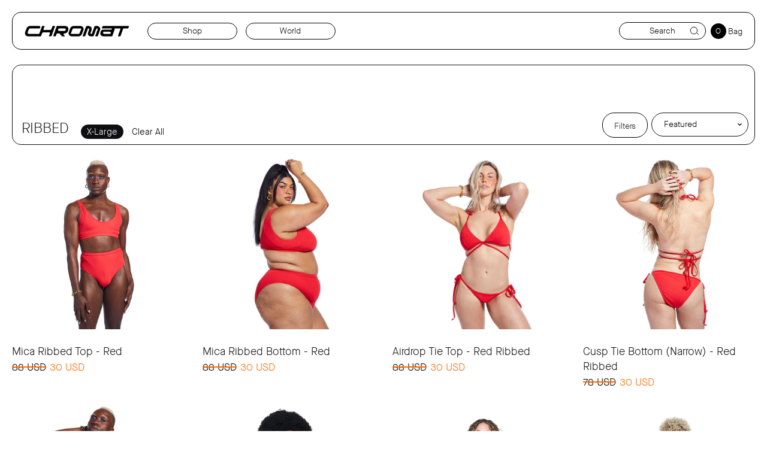

--- FILE ---
content_type: text/html; charset=utf-8
request_url: https://chromat.co/collections/ribbed/x-large
body_size: 43110
content:
<!doctype html>
<!--[if IE 8]><html class="no-js lt-ie9" lang="en"> <![endif]-->
<!--[if IE 9 ]><html class="ie9 no-js"> <![endif]-->
<!--[if (gt IE 9)|!(IE)]><!--> <html class="no-js"> <!--<![endif]-->
<head>
  <!-- Basic page needs ================================================== -->
  <meta charset="utf-8">
  <meta http-equiv="X-UA-Compatible" content="IE=edge,chrome=1">
  <!-- Title and description ================================================== -->
  <title>
  RIBBED &ndash; Tagged &quot;X-Large&quot; &ndash; CHROMAT
  </title>

  

  <!-- Helpers ================================================== -->
  <!-- /snippets/social-meta-tags.liquid -->


  <meta property="og:type" content="website">
  <meta property="og:title" content="RIBBED">
  
    <meta property="og:image" content="http://chromat.co/cdn/shop/t/93/assets/logo.png?v=37612196703701898861647873240">
    <meta property="og:image:secure_url" content="https://chromat.co/cdn/shop/t/93/assets/logo.png?v=37612196703701898861647873240">
  

<meta property="og:url" content="https://chromat.co/collections/ribbed/x-large">
<meta property="og:site_name" content="CHROMAT">




  <meta name="twitter:card" content="summary">



  <link rel="canonical" href="https://chromat.co/collections/ribbed/x-large">
  <meta name="viewport" content="width=device-width,initial-scale=1,shrink-to-fit=no">
  <meta name="theme-color" content="#747474">

  <!-- Google Fonts ========================================= -->
  <!--link href="https://fonts.googleapis.com/css?family=Yesteryear" rel="stylesheet"-->
<style>
    
    
    
    
    
    
    
    
    
    
    
    
    
    
    
    /* devanagari */
    @font-face {
        font-family: 'Poppins';
        font-style: normal; font-display: swap;
        font-weight: 300;
        src: local('Poppins Light'), local('Poppins-Light'), url(https://fonts.gstatic.com/s/poppins/v8/pxiByp8kv8JHgFVrLDz8Z11lFc-K.woff2) format('woff2');
        unicode-range: U+0900-097F, U+1CD0-1CF6, U+1CF8-1CF9, U+200C-200D, U+20A8, U+20B9, U+25CC, U+A830-A839, U+A8E0-A8FB;
    }
    /* latin-ext */
    @font-face {
        font-family: 'Poppins';
        font-style: normal; font-display: swap;
        font-weight: 300;
        src: local('Poppins Light'), local('Poppins-Light'), url(https://fonts.gstatic.com/s/poppins/v8/pxiByp8kv8JHgFVrLDz8Z1JlFc-K.woff2) format('woff2');
        unicode-range: U+0100-024F, U+0259, U+1E00-1EFF, U+2020, U+20A0-20AB, U+20AD-20CF, U+2113, U+2C60-2C7F, U+A720-A7FF;
    }
    /* latin */
    @font-face {
        font-family: 'Poppins';
        font-style: normal; font-display: swap;
        font-weight: 300;
        src: local('Poppins Light'), local('Poppins-Light'), url(https://fonts.gstatic.com/s/poppins/v8/pxiByp8kv8JHgFVrLDz8Z1xlFQ.woff2) format('woff2');
        unicode-range: U+0000-00FF, U+0131, U+0152-0153, U+02BB-02BC, U+02C6, U+02DA, U+02DC, U+2000-206F, U+2074, U+20AC, U+2122, U+2191, U+2193, U+2212, U+2215, U+FEFF, U+FFFD;
    }
    /* devanagari */
    @font-face {
        font-family: 'Poppins';
        font-style: normal; font-display: swap;
        font-weight: 400;
        src: local('Poppins Regular'), local('Poppins-Regular'), url(https://fonts.gstatic.com/s/poppins/v8/pxiEyp8kv8JHgFVrJJbecmNE.woff2) format('woff2');
        unicode-range: U+0900-097F, U+1CD0-1CF6, U+1CF8-1CF9, U+200C-200D, U+20A8, U+20B9, U+25CC, U+A830-A839, U+A8E0-A8FB;
    }
    /* latin-ext */
    @font-face {
        font-family: 'Poppins';
        font-style: normal; font-display: swap;
        font-weight: 400;
        src: local('Poppins Regular'), local('Poppins-Regular'), url(https://fonts.gstatic.com/s/poppins/v8/pxiEyp8kv8JHgFVrJJnecmNE.woff2) format('woff2');
        unicode-range: U+0100-024F, U+0259, U+1E00-1EFF, U+2020, U+20A0-20AB, U+20AD-20CF, U+2113, U+2C60-2C7F, U+A720-A7FF;
    }
    /* latin */
    @font-face {
        font-family: 'Poppins';
        font-style: normal; font-display: swap;
        font-weight: 400;
        src: local('Poppins Regular'), local('Poppins-Regular'), url(https://fonts.gstatic.com/s/poppins/v8/pxiEyp8kv8JHgFVrJJfecg.woff2) format('woff2');
        unicode-range: U+0000-00FF, U+0131, U+0152-0153, U+02BB-02BC, U+02C6, U+02DA, U+02DC, U+2000-206F, U+2074, U+20AC, U+2122, U+2191, U+2193, U+2212, U+2215, U+FEFF, U+FFFD;
    }
    /* devanagari */
    @font-face {
        font-family: 'Poppins';
        font-style: normal; font-display: swap;
        font-weight: 500;
        src: local('Poppins Medium'), local('Poppins-Medium'), url(https://fonts.gstatic.com/s/poppins/v8/pxiByp8kv8JHgFVrLGT9Z11lFc-K.woff2) format('woff2');
        unicode-range: U+0900-097F, U+1CD0-1CF6, U+1CF8-1CF9, U+200C-200D, U+20A8, U+20B9, U+25CC, U+A830-A839, U+A8E0-A8FB;
    }
    /* latin-ext */
    @font-face {
        font-family: 'Poppins';
        font-style: normal; font-display: swap;
        font-weight: 500;
        src: local('Poppins Medium'), local('Poppins-Medium'), url(https://fonts.gstatic.com/s/poppins/v8/pxiByp8kv8JHgFVrLGT9Z1JlFc-K.woff2) format('woff2');
        unicode-range: U+0100-024F, U+0259, U+1E00-1EFF, U+2020, U+20A0-20AB, U+20AD-20CF, U+2113, U+2C60-2C7F, U+A720-A7FF;
    }
    /* latin */
    @font-face {
        font-family: 'Poppins';
        font-style: normal; font-display: swap;
        font-weight: 500;
        src: local('Poppins Medium'), local('Poppins-Medium'), url(https://fonts.gstatic.com/s/poppins/v8/pxiByp8kv8JHgFVrLGT9Z1xlFQ.woff2) format('woff2');
        unicode-range: U+0000-00FF, U+0131, U+0152-0153, U+02BB-02BC, U+02C6, U+02DA, U+02DC, U+2000-206F, U+2074, U+20AC, U+2122, U+2191, U+2193, U+2212, U+2215, U+FEFF, U+FFFD;
    }
    /* devanagari */
    @font-face {
        font-family: 'Poppins';
        font-style: normal; font-display: swap;
        font-weight: 600;
        src: local('Poppins SemiBold'), local('Poppins-SemiBold'), url(https://fonts.gstatic.com/s/poppins/v8/pxiByp8kv8JHgFVrLEj6Z11lFc-K.woff2) format('woff2');
        unicode-range: U+0900-097F, U+1CD0-1CF6, U+1CF8-1CF9, U+200C-200D, U+20A8, U+20B9, U+25CC, U+A830-A839, U+A8E0-A8FB;
    }
    /* latin-ext */
    @font-face {
        font-family: 'Poppins';
        font-style: normal; font-display: swap;
        font-weight: 600;
        src: local('Poppins SemiBold'), local('Poppins-SemiBold'), url(https://fonts.gstatic.com/s/poppins/v8/pxiByp8kv8JHgFVrLEj6Z1JlFc-K.woff2) format('woff2');
        unicode-range: U+0100-024F, U+0259, U+1E00-1EFF, U+2020, U+20A0-20AB, U+20AD-20CF, U+2113, U+2C60-2C7F, U+A720-A7FF;
    }
    /* latin */
    @font-face {
        font-family: 'Poppins';
        font-style: normal; font-display: swap;
        font-weight: 600;
        src: local('Poppins SemiBold'), local('Poppins-SemiBold'), url(https://fonts.gstatic.com/s/poppins/v8/pxiByp8kv8JHgFVrLEj6Z1xlFQ.woff2) format('woff2');
        unicode-range: U+0000-00FF, U+0131, U+0152-0153, U+02BB-02BC, U+02C6, U+02DA, U+02DC, U+2000-206F, U+2074, U+20AC, U+2122, U+2191, U+2193, U+2212, U+2215, U+FEFF, U+FFFD;
    }
    /* devanagari */
    @font-face {
        font-family: 'Poppins';
        font-style: normal; font-display: swap;
        font-weight: 700;
        src: local('Poppins Bold'), local('Poppins-Bold'), url(https://fonts.gstatic.com/s/poppins/v8/pxiByp8kv8JHgFVrLCz7Z11lFc-K.woff2) format('woff2');
        unicode-range: U+0900-097F, U+1CD0-1CF6, U+1CF8-1CF9, U+200C-200D, U+20A8, U+20B9, U+25CC, U+A830-A839, U+A8E0-A8FB;
    }
    /* latin-ext */
    @font-face {
        font-family: 'Poppins';
        font-style: normal; font-display: swap;
        font-weight: 700;
        src: local('Poppins Bold'), local('Poppins-Bold'), url(https://fonts.gstatic.com/s/poppins/v8/pxiByp8kv8JHgFVrLCz7Z1JlFc-K.woff2) format('woff2');
        unicode-range: U+0100-024F, U+0259, U+1E00-1EFF, U+2020, U+20A0-20AB, U+20AD-20CF, U+2113, U+2C60-2C7F, U+A720-A7FF;
    }
    /* latin */
    @font-face {
        font-family: 'Poppins';
        font-style: normal; font-display: swap;
        font-weight: 700;
        src: local('Poppins Bold'), local('Poppins-Bold'), url(https://fonts.gstatic.com/s/poppins/v8/pxiByp8kv8JHgFVrLCz7Z1xlFQ.woff2) format('woff2');
        unicode-range: U+0000-00FF, U+0131, U+0152-0153, U+02BB-02BC, U+02C6, U+02DA, U+02DC, U+2000-206F, U+2074, U+20AC, U+2122, U+2191, U+2193, U+2212, U+2215, U+FEFF, U+FFFD;
    }

    /*<link href="https://fonts.googleapis.com/css?family=Poppins:300,400,500,600,700&amp;subset=latin-ext" rel="stylesheet">*/

    
    
    
    
    
    
    
    
    
    
    
    
    
    
    
    
    
    
    
    @font-face {
        font-family: 'icons';
        src: url('//chromat.co/cdn/shop/t/93/assets/icons.eot?v=158399200609435563841647873230');
        src: url('//chromat.co/cdn/shop/t/93/assets/icons.eot?v=158399200609435563841647873230#iefix') format("embedded-opentype"),
        url('//chromat.co/cdn/shop/t/93/assets/icons.woff?v=169945158533379702731647873232') format("woff"),
        url('//chromat.co/cdn/shop/t/93/assets/icons.ttf?v=152698340250222789721647873231') format("truetype"),
        url('//chromat.co/cdn/shop/t/93/assets/icons.svg?v=95500592618518789611647873231#timber-icons') format("svg");
        font-weight: normal;
        font-style: normal;
        font-display: swap;

    }
</style>
  <!-- CSS ================================================== -->
    <style>
    /*!
    * Bootstrap Grid v4.3.1 (https://getbootstrap.com/)
    * Copyright 2011-2019 The Bootstrap Authors
    * Copyright 2011-2019 Twitter, Inc.
    * Licensed under MIT (https://github.com/twbs/bootstrap/blob/master/LICENSE)
    */
    html{box-sizing:border-box;-ms-overflow-style:scrollbar}*,::after,::before{box-sizing:inherit}.container{width:100%;padding-right:15px;padding-left:15px;margin-right:auto;margin-left:auto}@media (min-width:576px){.container{max-width:540px}}@media (min-width:768px){.container{max-width:720px}}@media (min-width:992px){.container{max-width:960px}}@media (min-width:1200px){.container{max-width:1140px}}.container-fluid{width:100%;padding-right:15px;padding-left:15px;margin-right:auto;margin-left:auto}.row{display:-ms-flexbox;display:flex;-ms-flex-wrap:wrap;flex-wrap:wrap;margin-right:-15px;margin-left:-15px}.no-gutters{margin-right:0;margin-left:0}.no-gutters>.col,.no-gutters>[class*=col-]{padding-right:0;padding-left:0}.col,.col-1,.col-10,.col-11,.col-12,.col-2,.col-3,.col-4,.col-5,.col-6,.col-7,.col-8,.col-9,.col-auto,.col-lg,.col-lg-1,.col-lg-10,.col-lg-11,.col-lg-12,.col-lg-2,.col-lg-3,.col-lg-4,.col-lg-5,.col-lg-6,.col-lg-7,.col-lg-8,.col-lg-9,.col-lg-auto,.col-md,.col-md-1,.col-md-10,.col-md-11,.col-md-12,.col-md-2,.col-md-3,.col-md-4,.col-md-5,.col-md-6,.col-md-7,.col-md-8,.col-md-9,.col-md-auto,.col-sm,.col-sm-1,.col-sm-10,.col-sm-11,.col-sm-12,.col-sm-2,.col-sm-3,.col-sm-4,.col-sm-5,.col-sm-6,.col-sm-7,.col-sm-8,.col-sm-9,.col-sm-auto,.col-xl,.col-xl-1,.col-xl-10,.col-xl-11,.col-xl-12,.col-xl-2,.col-xl-3,.col-xl-4,.col-xl-5,.col-xl-6,.col-xl-7,.col-xl-8,.col-xl-9,.col-xl-auto{position:relative;width:100%;padding-right:15px;padding-left:15px}.col{-ms-flex-preferred-size:0;flex-basis:0;-ms-flex-positive:1;flex-grow:1;max-width:100%}.col-auto{-ms-flex:0 0 auto;flex:0 0 auto;width:auto;max-width:100%}.col-1{-ms-flex:0 0 8.333333%;flex:0 0 8.333333%;max-width:8.333333%}.col-2{-ms-flex:0 0 16.666667%;flex:0 0 16.666667%;max-width:16.666667%}.col-3{-ms-flex:0 0 25%;flex:0 0 25%;max-width:25%}.col-4{-ms-flex:0 0 33.333333%;flex:0 0 33.333333%;max-width:33.333333%}.col-5{-ms-flex:0 0 41.666667%;flex:0 0 41.666667%;max-width:41.666667%}.col-6{-ms-flex:0 0 50%;flex:0 0 50%;max-width:50%}.col-7{-ms-flex:0 0 58.333333%;flex:0 0 58.333333%;max-width:58.333333%}.col-8{-ms-flex:0 0 66.666667%;flex:0 0 66.666667%;max-width:66.666667%}.col-9{-ms-flex:0 0 75%;flex:0 0 75%;max-width:75%}.col-10{-ms-flex:0 0 83.333333%;flex:0 0 83.333333%;max-width:83.333333%}.col-11{-ms-flex:0 0 91.666667%;flex:0 0 91.666667%;max-width:91.666667%}.col-12{-ms-flex:0 0 100%;flex:0 0 100%;max-width:100%}.order-first{-ms-flex-order:-1;order:-1}.order-last{-ms-flex-order:13;order:13}.order-0{-ms-flex-order:0;order:0}.order-1{-ms-flex-order:1;order:1}.order-2{-ms-flex-order:2;order:2}.order-3{-ms-flex-order:3;order:3}.order-4{-ms-flex-order:4;order:4}.order-5{-ms-flex-order:5;order:5}.order-6{-ms-flex-order:6;order:6}.order-7{-ms-flex-order:7;order:7}.order-8{-ms-flex-order:8;order:8}.order-9{-ms-flex-order:9;order:9}.order-10{-ms-flex-order:10;order:10}.order-11{-ms-flex-order:11;order:11}.order-12{-ms-flex-order:12;order:12}.offset-1{margin-left:8.333333%}.offset-2{margin-left:16.666667%}.offset-3{margin-left:25%}.offset-4{margin-left:33.333333%}.offset-5{margin-left:41.666667%}.offset-6{margin-left:50%}.offset-7{margin-left:58.333333%}.offset-8{margin-left:66.666667%}.offset-9{margin-left:75%}.offset-10{margin-left:83.333333%}.offset-11{margin-left:91.666667%}@media (min-width:576px){.col-sm{-ms-flex-preferred-size:0;flex-basis:0;-ms-flex-positive:1;flex-grow:1;max-width:100%}.col-sm-auto{-ms-flex:0 0 auto;flex:0 0 auto;width:auto;max-width:100%}.col-sm-1{-ms-flex:0 0 8.333333%;flex:0 0 8.333333%;max-width:8.333333%}.col-sm-2{-ms-flex:0 0 16.666667%;flex:0 0 16.666667%;max-width:16.666667%}.col-sm-3{-ms-flex:0 0 25%;flex:0 0 25%;max-width:25%}.col-sm-4{-ms-flex:0 0 33.333333%;flex:0 0 33.333333%;max-width:33.333333%}.col-sm-5{-ms-flex:0 0 41.666667%;flex:0 0 41.666667%;max-width:41.666667%}.col-sm-6{-ms-flex:0 0 50%;flex:0 0 50%;max-width:50%}.col-sm-7{-ms-flex:0 0 58.333333%;flex:0 0 58.333333%;max-width:58.333333%}.col-sm-8{-ms-flex:0 0 66.666667%;flex:0 0 66.666667%;max-width:66.666667%}.col-sm-9{-ms-flex:0 0 75%;flex:0 0 75%;max-width:75%}.col-sm-10{-ms-flex:0 0 83.333333%;flex:0 0 83.333333%;max-width:83.333333%}.col-sm-11{-ms-flex:0 0 91.666667%;flex:0 0 91.666667%;max-width:91.666667%}.col-sm-12{-ms-flex:0 0 100%;flex:0 0 100%;max-width:100%}.order-sm-first{-ms-flex-order:-1;order:-1}.order-sm-last{-ms-flex-order:13;order:13}.order-sm-0{-ms-flex-order:0;order:0}.order-sm-1{-ms-flex-order:1;order:1}.order-sm-2{-ms-flex-order:2;order:2}.order-sm-3{-ms-flex-order:3;order:3}.order-sm-4{-ms-flex-order:4;order:4}.order-sm-5{-ms-flex-order:5;order:5}.order-sm-6{-ms-flex-order:6;order:6}.order-sm-7{-ms-flex-order:7;order:7}.order-sm-8{-ms-flex-order:8;order:8}.order-sm-9{-ms-flex-order:9;order:9}.order-sm-10{-ms-flex-order:10;order:10}.order-sm-11{-ms-flex-order:11;order:11}.order-sm-12{-ms-flex-order:12;order:12}.offset-sm-0{margin-left:0}.offset-sm-1{margin-left:8.333333%}.offset-sm-2{margin-left:16.666667%}.offset-sm-3{margin-left:25%}.offset-sm-4{margin-left:33.333333%}.offset-sm-5{margin-left:41.666667%}.offset-sm-6{margin-left:50%}.offset-sm-7{margin-left:58.333333%}.offset-sm-8{margin-left:66.666667%}.offset-sm-9{margin-left:75%}.offset-sm-10{margin-left:83.333333%}.offset-sm-11{margin-left:91.666667%}}@media (min-width:768px){.col-md{-ms-flex-preferred-size:0;flex-basis:0;-ms-flex-positive:1;flex-grow:1;max-width:100%}.col-md-auto{-ms-flex:0 0 auto;flex:0 0 auto;width:auto;max-width:100%}.col-md-1{-ms-flex:0 0 8.333333%;flex:0 0 8.333333%;max-width:8.333333%}.col-md-2{-ms-flex:0 0 16.666667%;flex:0 0 16.666667%;max-width:16.666667%}.col-md-3{-ms-flex:0 0 25%;flex:0 0 25%;max-width:25%}.col-md-4{-ms-flex:0 0 33.333333%;flex:0 0 33.333333%;max-width:33.333333%}.col-md-5{-ms-flex:0 0 41.666667%;flex:0 0 41.666667%;max-width:41.666667%}.col-md-6{-ms-flex:0 0 50%;flex:0 0 50%;max-width:50%}.col-md-7{-ms-flex:0 0 58.333333%;flex:0 0 58.333333%;max-width:58.333333%}.col-md-8{-ms-flex:0 0 66.666667%;flex:0 0 66.666667%;max-width:66.666667%}.col-md-9{-ms-flex:0 0 75%;flex:0 0 75%;max-width:75%}.col-md-10{-ms-flex:0 0 83.333333%;flex:0 0 83.333333%;max-width:83.333333%}.col-md-11{-ms-flex:0 0 91.666667%;flex:0 0 91.666667%;max-width:91.666667%}.col-md-12{-ms-flex:0 0 100%;flex:0 0 100%;max-width:100%}.order-md-first{-ms-flex-order:-1;order:-1}.order-md-last{-ms-flex-order:13;order:13}.order-md-0{-ms-flex-order:0;order:0}.order-md-1{-ms-flex-order:1;order:1}.order-md-2{-ms-flex-order:2;order:2}.order-md-3{-ms-flex-order:3;order:3}.order-md-4{-ms-flex-order:4;order:4}.order-md-5{-ms-flex-order:5;order:5}.order-md-6{-ms-flex-order:6;order:6}.order-md-7{-ms-flex-order:7;order:7}.order-md-8{-ms-flex-order:8;order:8}.order-md-9{-ms-flex-order:9;order:9}.order-md-10{-ms-flex-order:10;order:10}.order-md-11{-ms-flex-order:11;order:11}.order-md-12{-ms-flex-order:12;order:12}.offset-md-0{margin-left:0}.offset-md-1{margin-left:8.333333%}.offset-md-2{margin-left:16.666667%}.offset-md-3{margin-left:25%}.offset-md-4{margin-left:33.333333%}.offset-md-5{margin-left:41.666667%}.offset-md-6{margin-left:50%}.offset-md-7{margin-left:58.333333%}.offset-md-8{margin-left:66.666667%}.offset-md-9{margin-left:75%}.offset-md-10{margin-left:83.333333%}.offset-md-11{margin-left:91.666667%}}@media (min-width:992px){.col-lg{-ms-flex-preferred-size:0;flex-basis:0;-ms-flex-positive:1;flex-grow:1;max-width:100%}.col-lg-auto{-ms-flex:0 0 auto;flex:0 0 auto;width:auto;max-width:100%}.col-lg-1{-ms-flex:0 0 8.333333%;flex:0 0 8.333333%;max-width:8.333333%}.col-lg-2{-ms-flex:0 0 16.666667%;flex:0 0 16.666667%;max-width:16.666667%}.col-lg-3{-ms-flex:0 0 25%;flex:0 0 25%;max-width:25%}.col-lg-4{-ms-flex:0 0 33.333333%;flex:0 0 33.333333%;max-width:33.333333%}.col-lg-5{-ms-flex:0 0 41.666667%;flex:0 0 41.666667%;max-width:41.666667%}.col-lg-6{-ms-flex:0 0 50%;flex:0 0 50%;max-width:50%}.col-lg-7{-ms-flex:0 0 58.333333%;flex:0 0 58.333333%;max-width:58.333333%}.col-lg-8{-ms-flex:0 0 66.666667%;flex:0 0 66.666667%;max-width:66.666667%}.col-lg-9{-ms-flex:0 0 75%;flex:0 0 75%;max-width:75%}.col-lg-10{-ms-flex:0 0 83.333333%;flex:0 0 83.333333%;max-width:83.333333%}.col-lg-11{-ms-flex:0 0 91.666667%;flex:0 0 91.666667%;max-width:91.666667%}.col-lg-12{-ms-flex:0 0 100%;flex:0 0 100%;max-width:100%}.order-lg-first{-ms-flex-order:-1;order:-1}.order-lg-last{-ms-flex-order:13;order:13}.order-lg-0{-ms-flex-order:0;order:0}.order-lg-1{-ms-flex-order:1;order:1}.order-lg-2{-ms-flex-order:2;order:2}.order-lg-3{-ms-flex-order:3;order:3}.order-lg-4{-ms-flex-order:4;order:4}.order-lg-5{-ms-flex-order:5;order:5}.order-lg-6{-ms-flex-order:6;order:6}.order-lg-7{-ms-flex-order:7;order:7}.order-lg-8{-ms-flex-order:8;order:8}.order-lg-9{-ms-flex-order:9;order:9}.order-lg-10{-ms-flex-order:10;order:10}.order-lg-11{-ms-flex-order:11;order:11}.order-lg-12{-ms-flex-order:12;order:12}.offset-lg-0{margin-left:0}.offset-lg-1{margin-left:8.333333%}.offset-lg-2{margin-left:16.666667%}.offset-lg-3{margin-left:25%}.offset-lg-4{margin-left:33.333333%}.offset-lg-5{margin-left:41.666667%}.offset-lg-6{margin-left:50%}.offset-lg-7{margin-left:58.333333%}.offset-lg-8{margin-left:66.666667%}.offset-lg-9{margin-left:75%}.offset-lg-10{margin-left:83.333333%}.offset-lg-11{margin-left:91.666667%}}@media (min-width:1200px){.col-xl{-ms-flex-preferred-size:0;flex-basis:0;-ms-flex-positive:1;flex-grow:1;max-width:100%}.col-xl-auto{-ms-flex:0 0 auto;flex:0 0 auto;width:auto;max-width:100%}.col-xl-1{-ms-flex:0 0 8.333333%;flex:0 0 8.333333%;max-width:8.333333%}.col-xl-2{-ms-flex:0 0 16.666667%;flex:0 0 16.666667%;max-width:16.666667%}.col-xl-3{-ms-flex:0 0 25%;flex:0 0 25%;max-width:25%}.col-xl-4{-ms-flex:0 0 33.333333%;flex:0 0 33.333333%;max-width:33.333333%}.col-xl-5{-ms-flex:0 0 41.666667%;flex:0 0 41.666667%;max-width:41.666667%}.col-xl-6{-ms-flex:0 0 50%;flex:0 0 50%;max-width:50%}.col-xl-7{-ms-flex:0 0 58.333333%;flex:0 0 58.333333%;max-width:58.333333%}.col-xl-8{-ms-flex:0 0 66.666667%;flex:0 0 66.666667%;max-width:66.666667%}.col-xl-9{-ms-flex:0 0 75%;flex:0 0 75%;max-width:75%}.col-xl-10{-ms-flex:0 0 83.333333%;flex:0 0 83.333333%;max-width:83.333333%}.col-xl-11{-ms-flex:0 0 91.666667%;flex:0 0 91.666667%;max-width:91.666667%}.col-xl-12{-ms-flex:0 0 100%;flex:0 0 100%;max-width:100%}.order-xl-first{-ms-flex-order:-1;order:-1}.order-xl-last{-ms-flex-order:13;order:13}.order-xl-0{-ms-flex-order:0;order:0}.order-xl-1{-ms-flex-order:1;order:1}.order-xl-2{-ms-flex-order:2;order:2}.order-xl-3{-ms-flex-order:3;order:3}.order-xl-4{-ms-flex-order:4;order:4}.order-xl-5{-ms-flex-order:5;order:5}.order-xl-6{-ms-flex-order:6;order:6}.order-xl-7{-ms-flex-order:7;order:7}.order-xl-8{-ms-flex-order:8;order:8}.order-xl-9{-ms-flex-order:9;order:9}.order-xl-10{-ms-flex-order:10;order:10}.order-xl-11{-ms-flex-order:11;order:11}.order-xl-12{-ms-flex-order:12;order:12}.offset-xl-0{margin-left:0}.offset-xl-1{margin-left:8.333333%}.offset-xl-2{margin-left:16.666667%}.offset-xl-3{margin-left:25%}.offset-xl-4{margin-left:33.333333%}.offset-xl-5{margin-left:41.666667%}.offset-xl-6{margin-left:50%}.offset-xl-7{margin-left:58.333333%}.offset-xl-8{margin-left:66.666667%}.offset-xl-9{margin-left:75%}.offset-xl-10{margin-left:83.333333%}.offset-xl-11{margin-left:91.666667%}}.d-none{display:none!important}.d-inline{display:inline!important}.d-inline-block{display:inline-block!important}.d-block{display:block!important}.d-table{display:table!important}.d-table-row{display:table-row!important}.d-table-cell{display:table-cell!important}.d-flex{display:-ms-flexbox!important;display:flex!important}.d-inline-flex{display:-ms-inline-flexbox!important;display:inline-flex!important}@media (min-width:576px){.d-sm-none{display:none!important}.d-sm-inline{display:inline!important}.d-sm-inline-block{display:inline-block!important}.d-sm-block{display:block!important}.d-sm-table{display:table!important}.d-sm-table-row{display:table-row!important}.d-sm-table-cell{display:table-cell!important}.d-sm-flex{display:-ms-flexbox!important;display:flex!important}.d-sm-inline-flex{display:-ms-inline-flexbox!important;display:inline-flex!important}}@media (min-width:768px){.d-md-none{display:none!important}.d-md-inline{display:inline!important}.d-md-inline-block{display:inline-block!important}.d-md-block{display:block!important}.d-md-table{display:table!important}.d-md-table-row{display:table-row!important}.d-md-table-cell{display:table-cell!important}.d-md-flex{display:-ms-flexbox!important;display:flex!important}.d-md-inline-flex{display:-ms-inline-flexbox!important;display:inline-flex!important}}@media (min-width:992px){.d-lg-none{display:none!important}.d-lg-inline{display:inline!important}.d-lg-inline-block{display:inline-block!important}.d-lg-block{display:block!important}.d-lg-table{display:table!important}.d-lg-table-row{display:table-row!important}.d-lg-table-cell{display:table-cell!important}.d-lg-flex{display:-ms-flexbox!important;display:flex!important}.d-lg-inline-flex{display:-ms-inline-flexbox!important;display:inline-flex!important}}@media (min-width:1200px){.d-xl-none{display:none!important}.d-xl-inline{display:inline!important}.d-xl-inline-block{display:inline-block!important}.d-xl-block{display:block!important}.d-xl-table{display:table!important}.d-xl-table-row{display:table-row!important}.d-xl-table-cell{display:table-cell!important}.d-xl-flex{display:-ms-flexbox!important;display:flex!important}.d-xl-inline-flex{display:-ms-inline-flexbox!important;display:inline-flex!important}}@media print{.d-print-none{display:none!important}.d-print-inline{display:inline!important}.d-print-inline-block{display:inline-block!important}.d-print-block{display:block!important}.d-print-table{display:table!important}.d-print-table-row{display:table-row!important}.d-print-table-cell{display:table-cell!important}.d-print-flex{display:-ms-flexbox!important;display:flex!important}.d-print-inline-flex{display:-ms-inline-flexbox!important;display:inline-flex!important}}.flex-row{-ms-flex-direction:row!important;flex-direction:row!important}.flex-column{-ms-flex-direction:column!important;flex-direction:column!important}.flex-row-reverse{-ms-flex-direction:row-reverse!important;flex-direction:row-reverse!important}.flex-column-reverse{-ms-flex-direction:column-reverse!important;flex-direction:column-reverse!important}.flex-wrap{-ms-flex-wrap:wrap!important;flex-wrap:wrap!important}.flex-nowrap{-ms-flex-wrap:nowrap!important;flex-wrap:nowrap!important}.flex-wrap-reverse{-ms-flex-wrap:wrap-reverse!important;flex-wrap:wrap-reverse!important}.flex-fill{-ms-flex:1 1 auto!important;flex:1 1 auto!important}.flex-grow-0{-ms-flex-positive:0!important;flex-grow:0!important}.flex-grow-1{-ms-flex-positive:1!important;flex-grow:1!important}.flex-shrink-0{-ms-flex-negative:0!important;flex-shrink:0!important}.flex-shrink-1{-ms-flex-negative:1!important;flex-shrink:1!important}.justify-content-start{-ms-flex-pack:start!important;justify-content:flex-start!important}.justify-content-end{-ms-flex-pack:end!important;justify-content:flex-end!important}.justify-content-center{-ms-flex-pack:center!important;justify-content:center!important}.justify-content-between{-ms-flex-pack:justify!important;justify-content:space-between!important}.justify-content-around{-ms-flex-pack:distribute!important;justify-content:space-around!important}.align-items-start{-ms-flex-align:start!important;align-items:flex-start!important}.align-items-end{-ms-flex-align:end!important;align-items:flex-end!important}.align-items-center{-ms-flex-align:center!important;align-items:center!important}.align-items-baseline{-ms-flex-align:baseline!important;align-items:baseline!important}.align-items-stretch{-ms-flex-align:stretch!important;align-items:stretch!important}.align-content-start{-ms-flex-line-pack:start!important;align-content:flex-start!important}.align-content-end{-ms-flex-line-pack:end!important;align-content:flex-end!important}.align-content-center{-ms-flex-line-pack:center!important;align-content:center!important}.align-content-between{-ms-flex-line-pack:justify!important;align-content:space-between!important}.align-content-around{-ms-flex-line-pack:distribute!important;align-content:space-around!important}.align-content-stretch{-ms-flex-line-pack:stretch!important;align-content:stretch!important}.align-self-auto{-ms-flex-item-align:auto!important;align-self:auto!important}.align-self-start{-ms-flex-item-align:start!important;align-self:flex-start!important}.align-self-end{-ms-flex-item-align:end!important;align-self:flex-end!important}.align-self-center{-ms-flex-item-align:center!important;align-self:center!important}.align-self-baseline{-ms-flex-item-align:baseline!important;align-self:baseline!important}.align-self-stretch{-ms-flex-item-align:stretch!important;align-self:stretch!important}@media (min-width:576px){.flex-sm-row{-ms-flex-direction:row!important;flex-direction:row!important}.flex-sm-column{-ms-flex-direction:column!important;flex-direction:column!important}.flex-sm-row-reverse{-ms-flex-direction:row-reverse!important;flex-direction:row-reverse!important}.flex-sm-column-reverse{-ms-flex-direction:column-reverse!important;flex-direction:column-reverse!important}.flex-sm-wrap{-ms-flex-wrap:wrap!important;flex-wrap:wrap!important}.flex-sm-nowrap{-ms-flex-wrap:nowrap!important;flex-wrap:nowrap!important}.flex-sm-wrap-reverse{-ms-flex-wrap:wrap-reverse!important;flex-wrap:wrap-reverse!important}.flex-sm-fill{-ms-flex:1 1 auto!important;flex:1 1 auto!important}.flex-sm-grow-0{-ms-flex-positive:0!important;flex-grow:0!important}.flex-sm-grow-1{-ms-flex-positive:1!important;flex-grow:1!important}.flex-sm-shrink-0{-ms-flex-negative:0!important;flex-shrink:0!important}.flex-sm-shrink-1{-ms-flex-negative:1!important;flex-shrink:1!important}.justify-content-sm-start{-ms-flex-pack:start!important;justify-content:flex-start!important}.justify-content-sm-end{-ms-flex-pack:end!important;justify-content:flex-end!important}.justify-content-sm-center{-ms-flex-pack:center!important;justify-content:center!important}.justify-content-sm-between{-ms-flex-pack:justify!important;justify-content:space-between!important}.justify-content-sm-around{-ms-flex-pack:distribute!important;justify-content:space-around!important}.align-items-sm-start{-ms-flex-align:start!important;align-items:flex-start!important}.align-items-sm-end{-ms-flex-align:end!important;align-items:flex-end!important}.align-items-sm-center{-ms-flex-align:center!important;align-items:center!important}.align-items-sm-baseline{-ms-flex-align:baseline!important;align-items:baseline!important}.align-items-sm-stretch{-ms-flex-align:stretch!important;align-items:stretch!important}.align-content-sm-start{-ms-flex-line-pack:start!important;align-content:flex-start!important}.align-content-sm-end{-ms-flex-line-pack:end!important;align-content:flex-end!important}.align-content-sm-center{-ms-flex-line-pack:center!important;align-content:center!important}.align-content-sm-between{-ms-flex-line-pack:justify!important;align-content:space-between!important}.align-content-sm-around{-ms-flex-line-pack:distribute!important;align-content:space-around!important}.align-content-sm-stretch{-ms-flex-line-pack:stretch!important;align-content:stretch!important}.align-self-sm-auto{-ms-flex-item-align:auto!important;align-self:auto!important}.align-self-sm-start{-ms-flex-item-align:start!important;align-self:flex-start!important}.align-self-sm-end{-ms-flex-item-align:end!important;align-self:flex-end!important}.align-self-sm-center{-ms-flex-item-align:center!important;align-self:center!important}.align-self-sm-baseline{-ms-flex-item-align:baseline!important;align-self:baseline!important}.align-self-sm-stretch{-ms-flex-item-align:stretch!important;align-self:stretch!important}}@media (min-width:768px){.flex-md-row{-ms-flex-direction:row!important;flex-direction:row!important}.flex-md-column{-ms-flex-direction:column!important;flex-direction:column!important}.flex-md-row-reverse{-ms-flex-direction:row-reverse!important;flex-direction:row-reverse!important}.flex-md-column-reverse{-ms-flex-direction:column-reverse!important;flex-direction:column-reverse!important}.flex-md-wrap{-ms-flex-wrap:wrap!important;flex-wrap:wrap!important}.flex-md-nowrap{-ms-flex-wrap:nowrap!important;flex-wrap:nowrap!important}.flex-md-wrap-reverse{-ms-flex-wrap:wrap-reverse!important;flex-wrap:wrap-reverse!important}.flex-md-fill{-ms-flex:1 1 auto!important;flex:1 1 auto!important}.flex-md-grow-0{-ms-flex-positive:0!important;flex-grow:0!important}.flex-md-grow-1{-ms-flex-positive:1!important;flex-grow:1!important}.flex-md-shrink-0{-ms-flex-negative:0!important;flex-shrink:0!important}.flex-md-shrink-1{-ms-flex-negative:1!important;flex-shrink:1!important}.justify-content-md-start{-ms-flex-pack:start!important;justify-content:flex-start!important}.justify-content-md-end{-ms-flex-pack:end!important;justify-content:flex-end!important}.justify-content-md-center{-ms-flex-pack:center!important;justify-content:center!important}.justify-content-md-between{-ms-flex-pack:justify!important;justify-content:space-between!important}.justify-content-md-around{-ms-flex-pack:distribute!important;justify-content:space-around!important}.align-items-md-start{-ms-flex-align:start!important;align-items:flex-start!important}.align-items-md-end{-ms-flex-align:end!important;align-items:flex-end!important}.align-items-md-center{-ms-flex-align:center!important;align-items:center!important}.align-items-md-baseline{-ms-flex-align:baseline!important;align-items:baseline!important}.align-items-md-stretch{-ms-flex-align:stretch!important;align-items:stretch!important}.align-content-md-start{-ms-flex-line-pack:start!important;align-content:flex-start!important}.align-content-md-end{-ms-flex-line-pack:end!important;align-content:flex-end!important}.align-content-md-center{-ms-flex-line-pack:center!important;align-content:center!important}.align-content-md-between{-ms-flex-line-pack:justify!important;align-content:space-between!important}.align-content-md-around{-ms-flex-line-pack:distribute!important;align-content:space-around!important}.align-content-md-stretch{-ms-flex-line-pack:stretch!important;align-content:stretch!important}.align-self-md-auto{-ms-flex-item-align:auto!important;align-self:auto!important}.align-self-md-start{-ms-flex-item-align:start!important;align-self:flex-start!important}.align-self-md-end{-ms-flex-item-align:end!important;align-self:flex-end!important}.align-self-md-center{-ms-flex-item-align:center!important;align-self:center!important}.align-self-md-baseline{-ms-flex-item-align:baseline!important;align-self:baseline!important}.align-self-md-stretch{-ms-flex-item-align:stretch!important;align-self:stretch!important}}@media (min-width:992px){.flex-lg-row{-ms-flex-direction:row!important;flex-direction:row!important}.flex-lg-column{-ms-flex-direction:column!important;flex-direction:column!important}.flex-lg-row-reverse{-ms-flex-direction:row-reverse!important;flex-direction:row-reverse!important}.flex-lg-column-reverse{-ms-flex-direction:column-reverse!important;flex-direction:column-reverse!important}.flex-lg-wrap{-ms-flex-wrap:wrap!important;flex-wrap:wrap!important}.flex-lg-nowrap{-ms-flex-wrap:nowrap!important;flex-wrap:nowrap!important}.flex-lg-wrap-reverse{-ms-flex-wrap:wrap-reverse!important;flex-wrap:wrap-reverse!important}.flex-lg-fill{-ms-flex:1 1 auto!important;flex:1 1 auto!important}.flex-lg-grow-0{-ms-flex-positive:0!important;flex-grow:0!important}.flex-lg-grow-1{-ms-flex-positive:1!important;flex-grow:1!important}.flex-lg-shrink-0{-ms-flex-negative:0!important;flex-shrink:0!important}.flex-lg-shrink-1{-ms-flex-negative:1!important;flex-shrink:1!important}.justify-content-lg-start{-ms-flex-pack:start!important;justify-content:flex-start!important}.justify-content-lg-end{-ms-flex-pack:end!important;justify-content:flex-end!important}.justify-content-lg-center{-ms-flex-pack:center!important;justify-content:center!important}.justify-content-lg-between{-ms-flex-pack:justify!important;justify-content:space-between!important}.justify-content-lg-around{-ms-flex-pack:distribute!important;justify-content:space-around!important}.align-items-lg-start{-ms-flex-align:start!important;align-items:flex-start!important}.align-items-lg-end{-ms-flex-align:end!important;align-items:flex-end!important}.align-items-lg-center{-ms-flex-align:center!important;align-items:center!important}.align-items-lg-baseline{-ms-flex-align:baseline!important;align-items:baseline!important}.align-items-lg-stretch{-ms-flex-align:stretch!important;align-items:stretch!important}.align-content-lg-start{-ms-flex-line-pack:start!important;align-content:flex-start!important}.align-content-lg-end{-ms-flex-line-pack:end!important;align-content:flex-end!important}.align-content-lg-center{-ms-flex-line-pack:center!important;align-content:center!important}.align-content-lg-between{-ms-flex-line-pack:justify!important;align-content:space-between!important}.align-content-lg-around{-ms-flex-line-pack:distribute!important;align-content:space-around!important}.align-content-lg-stretch{-ms-flex-line-pack:stretch!important;align-content:stretch!important}.align-self-lg-auto{-ms-flex-item-align:auto!important;align-self:auto!important}.align-self-lg-start{-ms-flex-item-align:start!important;align-self:flex-start!important}.align-self-lg-end{-ms-flex-item-align:end!important;align-self:flex-end!important}.align-self-lg-center{-ms-flex-item-align:center!important;align-self:center!important}.align-self-lg-baseline{-ms-flex-item-align:baseline!important;align-self:baseline!important}.align-self-lg-stretch{-ms-flex-item-align:stretch!important;align-self:stretch!important}}@media (min-width:1200px){.flex-xl-row{-ms-flex-direction:row!important;flex-direction:row!important}.flex-xl-column{-ms-flex-direction:column!important;flex-direction:column!important}.flex-xl-row-reverse{-ms-flex-direction:row-reverse!important;flex-direction:row-reverse!important}.flex-xl-column-reverse{-ms-flex-direction:column-reverse!important;flex-direction:column-reverse!important}.flex-xl-wrap{-ms-flex-wrap:wrap!important;flex-wrap:wrap!important}.flex-xl-nowrap{-ms-flex-wrap:nowrap!important;flex-wrap:nowrap!important}.flex-xl-wrap-reverse{-ms-flex-wrap:wrap-reverse!important;flex-wrap:wrap-reverse!important}.flex-xl-fill{-ms-flex:1 1 auto!important;flex:1 1 auto!important}.flex-xl-grow-0{-ms-flex-positive:0!important;flex-grow:0!important}.flex-xl-grow-1{-ms-flex-positive:1!important;flex-grow:1!important}.flex-xl-shrink-0{-ms-flex-negative:0!important;flex-shrink:0!important}.flex-xl-shrink-1{-ms-flex-negative:1!important;flex-shrink:1!important}.justify-content-xl-start{-ms-flex-pack:start!important;justify-content:flex-start!important}.justify-content-xl-end{-ms-flex-pack:end!important;justify-content:flex-end!important}.justify-content-xl-center{-ms-flex-pack:center!important;justify-content:center!important}.justify-content-xl-between{-ms-flex-pack:justify!important;justify-content:space-between!important}.justify-content-xl-around{-ms-flex-pack:distribute!important;justify-content:space-around!important}.align-items-xl-start{-ms-flex-align:start!important;align-items:flex-start!important}.align-items-xl-end{-ms-flex-align:end!important;align-items:flex-end!important}.align-items-xl-center{-ms-flex-align:center!important;align-items:center!important}.align-items-xl-baseline{-ms-flex-align:baseline!important;align-items:baseline!important}.align-items-xl-stretch{-ms-flex-align:stretch!important;align-items:stretch!important}.align-content-xl-start{-ms-flex-line-pack:start!important;align-content:flex-start!important}.align-content-xl-end{-ms-flex-line-pack:end!important;align-content:flex-end!important}.align-content-xl-center{-ms-flex-line-pack:center!important;align-content:center!important}.align-content-xl-between{-ms-flex-line-pack:justify!important;align-content:space-between!important}.align-content-xl-around{-ms-flex-line-pack:distribute!important;align-content:space-around!important}.align-content-xl-stretch{-ms-flex-line-pack:stretch!important;align-content:stretch!important}.align-self-xl-auto{-ms-flex-item-align:auto!important;align-self:auto!important}.align-self-xl-start{-ms-flex-item-align:start!important;align-self:flex-start!important}.align-self-xl-end{-ms-flex-item-align:end!important;align-self:flex-end!important}.align-self-xl-center{-ms-flex-item-align:center!important;align-self:center!important}.align-self-xl-baseline{-ms-flex-item-align:baseline!important;align-self:baseline!important}.align-self-xl-stretch{-ms-flex-item-align:stretch!important;align-self:stretch!important}}.m-0{margin:0!important}.mt-0,.my-0{margin-top:0!important}.mr-0,.mx-0{margin-right:0!important}.mb-0,.my-0{margin-bottom:0!important}.ml-0,.mx-0{margin-left:0!important}.m-1{margin:.25rem!important}.mt-1,.my-1{margin-top:.25rem!important}.mr-1,.mx-1{margin-right:.25rem!important}.mb-1,.my-1{margin-bottom:.25rem!important}.ml-1,.mx-1{margin-left:.25rem!important}.m-2{margin:.5rem!important}.mt-2,.my-2{margin-top:.5rem!important}.mr-2,.mx-2{margin-right:.5rem!important}.mb-2,.my-2{margin-bottom:.5rem!important}.ml-2,.mx-2{margin-left:.5rem!important}.m-3{margin:1rem!important}.mt-3,.my-3{margin-top:1rem!important}.mr-3,.mx-3{margin-right:1rem!important}.mb-3,.my-3{margin-bottom:1rem!important}.ml-3,.mx-3{margin-left:1rem!important}.m-4{margin:1.5rem!important}.mt-4,.my-4{margin-top:1.5rem!important}.mr-4,.mx-4{margin-right:1.5rem!important}.mb-4,.my-4{margin-bottom:1.5rem!important}.ml-4,.mx-4{margin-left:1.5rem!important}.m-5{margin:3rem!important}.mt-5,.my-5{margin-top:3rem!important}.mr-5,.mx-5{margin-right:3rem!important}.mb-5,.my-5{margin-bottom:3rem!important}.ml-5,.mx-5{margin-left:3rem!important}.p-0{padding:0!important}.pt-0,.py-0{padding-top:0!important}.pr-0,.px-0{padding-right:0!important}.pb-0,.py-0{padding-bottom:0!important}.pl-0,.px-0{padding-left:0!important}.p-1{padding:.25rem!important}.pt-1,.py-1{padding-top:.25rem!important}.pr-1,.px-1{padding-right:.25rem!important}.pb-1,.py-1{padding-bottom:.25rem!important}.pl-1,.px-1{padding-left:.25rem!important}.p-2{padding:.5rem!important}.pt-2,.py-2{padding-top:.5rem!important}.pr-2,.px-2{padding-right:.5rem!important}.pb-2,.py-2{padding-bottom:.5rem!important}.pl-2,.px-2{padding-left:.5rem!important}.p-3{padding:1rem!important}.pt-3,.py-3{padding-top:1rem!important}.pr-3,.px-3{padding-right:1rem!important}.pb-3,.py-3{padding-bottom:1rem!important}.pl-3,.px-3{padding-left:1rem!important}.p-4{padding:1.5rem!important}.pt-4,.py-4{padding-top:1.5rem!important}.pr-4,.px-4{padding-right:1.5rem!important}.pb-4,.py-4{padding-bottom:1.5rem!important}.pl-4,.px-4{padding-left:1.5rem!important}.p-5{padding:3rem!important}.pt-5,.py-5{padding-top:3rem!important}.pr-5,.px-5{padding-right:3rem!important}.pb-5,.py-5{padding-bottom:3rem!important}.pl-5,.px-5{padding-left:3rem!important}.m-n1{margin:-.25rem!important}.mt-n1,.my-n1{margin-top:-.25rem!important}.mr-n1,.mx-n1{margin-right:-.25rem!important}.mb-n1,.my-n1{margin-bottom:-.25rem!important}.ml-n1,.mx-n1{margin-left:-.25rem!important}.m-n2{margin:-.5rem!important}.mt-n2,.my-n2{margin-top:-.5rem!important}.mr-n2,.mx-n2{margin-right:-.5rem!important}.mb-n2,.my-n2{margin-bottom:-.5rem!important}.ml-n2,.mx-n2{margin-left:-.5rem!important}.m-n3{margin:-1rem!important}.mt-n3,.my-n3{margin-top:-1rem!important}.mr-n3,.mx-n3{margin-right:-1rem!important}.mb-n3,.my-n3{margin-bottom:-1rem!important}.ml-n3,.mx-n3{margin-left:-1rem!important}.m-n4{margin:-1.5rem!important}.mt-n4,.my-n4{margin-top:-1.5rem!important}.mr-n4,.mx-n4{margin-right:-1.5rem!important}.mb-n4,.my-n4{margin-bottom:-1.5rem!important}.ml-n4,.mx-n4{margin-left:-1.5rem!important}.m-n5{margin:-3rem!important}.mt-n5,.my-n5{margin-top:-3rem!important}.mr-n5,.mx-n5{margin-right:-3rem!important}.mb-n5,.my-n5{margin-bottom:-3rem!important}.ml-n5,.mx-n5{margin-left:-3rem!important}.m-auto{margin:auto!important}.mt-auto,.my-auto{margin-top:auto!important}.mr-auto,.mx-auto{margin-right:auto!important}.mb-auto,.my-auto{margin-bottom:auto!important}.ml-auto,.mx-auto{margin-left:auto!important}@media (min-width:576px){.m-sm-0{margin:0!important}.mt-sm-0,.my-sm-0{margin-top:0!important}.mr-sm-0,.mx-sm-0{margin-right:0!important}.mb-sm-0,.my-sm-0{margin-bottom:0!important}.ml-sm-0,.mx-sm-0{margin-left:0!important}.m-sm-1{margin:.25rem!important}.mt-sm-1,.my-sm-1{margin-top:.25rem!important}.mr-sm-1,.mx-sm-1{margin-right:.25rem!important}.mb-sm-1,.my-sm-1{margin-bottom:.25rem!important}.ml-sm-1,.mx-sm-1{margin-left:.25rem!important}.m-sm-2{margin:.5rem!important}.mt-sm-2,.my-sm-2{margin-top:.5rem!important}.mr-sm-2,.mx-sm-2{margin-right:.5rem!important}.mb-sm-2,.my-sm-2{margin-bottom:.5rem!important}.ml-sm-2,.mx-sm-2{margin-left:.5rem!important}.m-sm-3{margin:1rem!important}.mt-sm-3,.my-sm-3{margin-top:1rem!important}.mr-sm-3,.mx-sm-3{margin-right:1rem!important}.mb-sm-3,.my-sm-3{margin-bottom:1rem!important}.ml-sm-3,.mx-sm-3{margin-left:1rem!important}.m-sm-4{margin:1.5rem!important}.mt-sm-4,.my-sm-4{margin-top:1.5rem!important}.mr-sm-4,.mx-sm-4{margin-right:1.5rem!important}.mb-sm-4,.my-sm-4{margin-bottom:1.5rem!important}.ml-sm-4,.mx-sm-4{margin-left:1.5rem!important}.m-sm-5{margin:3rem!important}.mt-sm-5,.my-sm-5{margin-top:3rem!important}.mr-sm-5,.mx-sm-5{margin-right:3rem!important}.mb-sm-5,.my-sm-5{margin-bottom:3rem!important}.ml-sm-5,.mx-sm-5{margin-left:3rem!important}.p-sm-0{padding:0!important}.pt-sm-0,.py-sm-0{padding-top:0!important}.pr-sm-0,.px-sm-0{padding-right:0!important}.pb-sm-0,.py-sm-0{padding-bottom:0!important}.pl-sm-0,.px-sm-0{padding-left:0!important}.p-sm-1{padding:.25rem!important}.pt-sm-1,.py-sm-1{padding-top:.25rem!important}.pr-sm-1,.px-sm-1{padding-right:.25rem!important}.pb-sm-1,.py-sm-1{padding-bottom:.25rem!important}.pl-sm-1,.px-sm-1{padding-left:.25rem!important}.p-sm-2{padding:.5rem!important}.pt-sm-2,.py-sm-2{padding-top:.5rem!important}.pr-sm-2,.px-sm-2{padding-right:.5rem!important}.pb-sm-2,.py-sm-2{padding-bottom:.5rem!important}.pl-sm-2,.px-sm-2{padding-left:.5rem!important}.p-sm-3{padding:1rem!important}.pt-sm-3,.py-sm-3{padding-top:1rem!important}.pr-sm-3,.px-sm-3{padding-right:1rem!important}.pb-sm-3,.py-sm-3{padding-bottom:1rem!important}.pl-sm-3,.px-sm-3{padding-left:1rem!important}.p-sm-4{padding:1.5rem!important}.pt-sm-4,.py-sm-4{padding-top:1.5rem!important}.pr-sm-4,.px-sm-4{padding-right:1.5rem!important}.pb-sm-4,.py-sm-4{padding-bottom:1.5rem!important}.pl-sm-4,.px-sm-4{padding-left:1.5rem!important}.p-sm-5{padding:3rem!important}.pt-sm-5,.py-sm-5{padding-top:3rem!important}.pr-sm-5,.px-sm-5{padding-right:3rem!important}.pb-sm-5,.py-sm-5{padding-bottom:3rem!important}.pl-sm-5,.px-sm-5{padding-left:3rem!important}.m-sm-n1{margin:-.25rem!important}.mt-sm-n1,.my-sm-n1{margin-top:-.25rem!important}.mr-sm-n1,.mx-sm-n1{margin-right:-.25rem!important}.mb-sm-n1,.my-sm-n1{margin-bottom:-.25rem!important}.ml-sm-n1,.mx-sm-n1{margin-left:-.25rem!important}.m-sm-n2{margin:-.5rem!important}.mt-sm-n2,.my-sm-n2{margin-top:-.5rem!important}.mr-sm-n2,.mx-sm-n2{margin-right:-.5rem!important}.mb-sm-n2,.my-sm-n2{margin-bottom:-.5rem!important}.ml-sm-n2,.mx-sm-n2{margin-left:-.5rem!important}.m-sm-n3{margin:-1rem!important}.mt-sm-n3,.my-sm-n3{margin-top:-1rem!important}.mr-sm-n3,.mx-sm-n3{margin-right:-1rem!important}.mb-sm-n3,.my-sm-n3{margin-bottom:-1rem!important}.ml-sm-n3,.mx-sm-n3{margin-left:-1rem!important}.m-sm-n4{margin:-1.5rem!important}.mt-sm-n4,.my-sm-n4{margin-top:-1.5rem!important}.mr-sm-n4,.mx-sm-n4{margin-right:-1.5rem!important}.mb-sm-n4,.my-sm-n4{margin-bottom:-1.5rem!important}.ml-sm-n4,.mx-sm-n4{margin-left:-1.5rem!important}.m-sm-n5{margin:-3rem!important}.mt-sm-n5,.my-sm-n5{margin-top:-3rem!important}.mr-sm-n5,.mx-sm-n5{margin-right:-3rem!important}.mb-sm-n5,.my-sm-n5{margin-bottom:-3rem!important}.ml-sm-n5,.mx-sm-n5{margin-left:-3rem!important}.m-sm-auto{margin:auto!important}.mt-sm-auto,.my-sm-auto{margin-top:auto!important}.mr-sm-auto,.mx-sm-auto{margin-right:auto!important}.mb-sm-auto,.my-sm-auto{margin-bottom:auto!important}.ml-sm-auto,.mx-sm-auto{margin-left:auto!important}}@media (min-width:768px){.m-md-0{margin:0!important}.mt-md-0,.my-md-0{margin-top:0!important}.mr-md-0,.mx-md-0{margin-right:0!important}.mb-md-0,.my-md-0{margin-bottom:0!important}.ml-md-0,.mx-md-0{margin-left:0!important}.m-md-1{margin:.25rem!important}.mt-md-1,.my-md-1{margin-top:.25rem!important}.mr-md-1,.mx-md-1{margin-right:.25rem!important}.mb-md-1,.my-md-1{margin-bottom:.25rem!important}.ml-md-1,.mx-md-1{margin-left:.25rem!important}.m-md-2{margin:.5rem!important}.mt-md-2,.my-md-2{margin-top:.5rem!important}.mr-md-2,.mx-md-2{margin-right:.5rem!important}.mb-md-2,.my-md-2{margin-bottom:.5rem!important}.ml-md-2,.mx-md-2{margin-left:.5rem!important}.m-md-3{margin:1rem!important}.mt-md-3,.my-md-3{margin-top:1rem!important}.mr-md-3,.mx-md-3{margin-right:1rem!important}.mb-md-3,.my-md-3{margin-bottom:1rem!important}.ml-md-3,.mx-md-3{margin-left:1rem!important}.m-md-4{margin:1.5rem!important}.mt-md-4,.my-md-4{margin-top:1.5rem!important}.mr-md-4,.mx-md-4{margin-right:1.5rem!important}.mb-md-4,.my-md-4{margin-bottom:1.5rem!important}.ml-md-4,.mx-md-4{margin-left:1.5rem!important}.m-md-5{margin:3rem!important}.mt-md-5,.my-md-5{margin-top:3rem!important}.mr-md-5,.mx-md-5{margin-right:3rem!important}.mb-md-5,.my-md-5{margin-bottom:3rem!important}.ml-md-5,.mx-md-5{margin-left:3rem!important}.p-md-0{padding:0!important}.pt-md-0,.py-md-0{padding-top:0!important}.pr-md-0,.px-md-0{padding-right:0!important}.pb-md-0,.py-md-0{padding-bottom:0!important}.pl-md-0,.px-md-0{padding-left:0!important}.p-md-1{padding:.25rem!important}.pt-md-1,.py-md-1{padding-top:.25rem!important}.pr-md-1,.px-md-1{padding-right:.25rem!important}.pb-md-1,.py-md-1{padding-bottom:.25rem!important}.pl-md-1,.px-md-1{padding-left:.25rem!important}.p-md-2{padding:.5rem!important}.pt-md-2,.py-md-2{padding-top:.5rem!important}.pr-md-2,.px-md-2{padding-right:.5rem!important}.pb-md-2,.py-md-2{padding-bottom:.5rem!important}.pl-md-2,.px-md-2{padding-left:.5rem!important}.p-md-3{padding:1rem!important}.pt-md-3,.py-md-3{padding-top:1rem!important}.pr-md-3,.px-md-3{padding-right:1rem!important}.pb-md-3,.py-md-3{padding-bottom:1rem!important}.pl-md-3,.px-md-3{padding-left:1rem!important}.p-md-4{padding:1.5rem!important}.pt-md-4,.py-md-4{padding-top:1.5rem!important}.pr-md-4,.px-md-4{padding-right:1.5rem!important}.pb-md-4,.py-md-4{padding-bottom:1.5rem!important}.pl-md-4,.px-md-4{padding-left:1.5rem!important}.p-md-5{padding:3rem!important}.pt-md-5,.py-md-5{padding-top:3rem!important}.pr-md-5,.px-md-5{padding-right:3rem!important}.pb-md-5,.py-md-5{padding-bottom:3rem!important}.pl-md-5,.px-md-5{padding-left:3rem!important}.m-md-n1{margin:-.25rem!important}.mt-md-n1,.my-md-n1{margin-top:-.25rem!important}.mr-md-n1,.mx-md-n1{margin-right:-.25rem!important}.mb-md-n1,.my-md-n1{margin-bottom:-.25rem!important}.ml-md-n1,.mx-md-n1{margin-left:-.25rem!important}.m-md-n2{margin:-.5rem!important}.mt-md-n2,.my-md-n2{margin-top:-.5rem!important}.mr-md-n2,.mx-md-n2{margin-right:-.5rem!important}.mb-md-n2,.my-md-n2{margin-bottom:-.5rem!important}.ml-md-n2,.mx-md-n2{margin-left:-.5rem!important}.m-md-n3{margin:-1rem!important}.mt-md-n3,.my-md-n3{margin-top:-1rem!important}.mr-md-n3,.mx-md-n3{margin-right:-1rem!important}.mb-md-n3,.my-md-n3{margin-bottom:-1rem!important}.ml-md-n3,.mx-md-n3{margin-left:-1rem!important}.m-md-n4{margin:-1.5rem!important}.mt-md-n4,.my-md-n4{margin-top:-1.5rem!important}.mr-md-n4,.mx-md-n4{margin-right:-1.5rem!important}.mb-md-n4,.my-md-n4{margin-bottom:-1.5rem!important}.ml-md-n4,.mx-md-n4{margin-left:-1.5rem!important}.m-md-n5{margin:-3rem!important}.mt-md-n5,.my-md-n5{margin-top:-3rem!important}.mr-md-n5,.mx-md-n5{margin-right:-3rem!important}.mb-md-n5,.my-md-n5{margin-bottom:-3rem!important}.ml-md-n5,.mx-md-n5{margin-left:-3rem!important}.m-md-auto{margin:auto!important}.mt-md-auto,.my-md-auto{margin-top:auto!important}.mr-md-auto,.mx-md-auto{margin-right:auto!important}.mb-md-auto,.my-md-auto{margin-bottom:auto!important}.ml-md-auto,.mx-md-auto{margin-left:auto!important}}@media (min-width:992px){.m-lg-0{margin:0!important}.mt-lg-0,.my-lg-0{margin-top:0!important}.mr-lg-0,.mx-lg-0{margin-right:0!important}.mb-lg-0,.my-lg-0{margin-bottom:0!important}.ml-lg-0,.mx-lg-0{margin-left:0!important}.m-lg-1{margin:.25rem!important}.mt-lg-1,.my-lg-1{margin-top:.25rem!important}.mr-lg-1,.mx-lg-1{margin-right:.25rem!important}.mb-lg-1,.my-lg-1{margin-bottom:.25rem!important}.ml-lg-1,.mx-lg-1{margin-left:.25rem!important}.m-lg-2{margin:.5rem!important}.mt-lg-2,.my-lg-2{margin-top:.5rem!important}.mr-lg-2,.mx-lg-2{margin-right:.5rem!important}.mb-lg-2,.my-lg-2{margin-bottom:.5rem!important}.ml-lg-2,.mx-lg-2{margin-left:.5rem!important}.m-lg-3{margin:1rem!important}.mt-lg-3,.my-lg-3{margin-top:1rem!important}.mr-lg-3,.mx-lg-3{margin-right:1rem!important}.mb-lg-3,.my-lg-3{margin-bottom:1rem!important}.ml-lg-3,.mx-lg-3{margin-left:1rem!important}.m-lg-4{margin:1.5rem!important}.mt-lg-4,.my-lg-4{margin-top:1.5rem!important}.mr-lg-4,.mx-lg-4{margin-right:1.5rem!important}.mb-lg-4,.my-lg-4{margin-bottom:1.5rem!important}.ml-lg-4,.mx-lg-4{margin-left:1.5rem!important}.m-lg-5{margin:3rem!important}.mt-lg-5,.my-lg-5{margin-top:3rem!important}.mr-lg-5,.mx-lg-5{margin-right:3rem!important}.mb-lg-5,.my-lg-5{margin-bottom:3rem!important}.ml-lg-5,.mx-lg-5{margin-left:3rem!important}.p-lg-0{padding:0!important}.pt-lg-0,.py-lg-0{padding-top:0!important}.pr-lg-0,.px-lg-0{padding-right:0!important}.pb-lg-0,.py-lg-0{padding-bottom:0!important}.pl-lg-0,.px-lg-0{padding-left:0!important}.p-lg-1{padding:.25rem!important}.pt-lg-1,.py-lg-1{padding-top:.25rem!important}.pr-lg-1,.px-lg-1{padding-right:.25rem!important}.pb-lg-1,.py-lg-1{padding-bottom:.25rem!important}.pl-lg-1,.px-lg-1{padding-left:.25rem!important}.p-lg-2{padding:.5rem!important}.pt-lg-2,.py-lg-2{padding-top:.5rem!important}.pr-lg-2,.px-lg-2{padding-right:.5rem!important}.pb-lg-2,.py-lg-2{padding-bottom:.5rem!important}.pl-lg-2,.px-lg-2{padding-left:.5rem!important}.p-lg-3{padding:1rem!important}.pt-lg-3,.py-lg-3{padding-top:1rem!important}.pr-lg-3,.px-lg-3{padding-right:1rem!important}.pb-lg-3,.py-lg-3{padding-bottom:1rem!important}.pl-lg-3,.px-lg-3{padding-left:1rem!important}.p-lg-4{padding:1.5rem!important}.pt-lg-4,.py-lg-4{padding-top:1.5rem!important}.pr-lg-4,.px-lg-4{padding-right:1.5rem!important}.pb-lg-4,.py-lg-4{padding-bottom:1.5rem!important}.pl-lg-4,.px-lg-4{padding-left:1.5rem!important}.p-lg-5{padding:3rem!important}.pt-lg-5,.py-lg-5{padding-top:3rem!important}.pr-lg-5,.px-lg-5{padding-right:3rem!important}.pb-lg-5,.py-lg-5{padding-bottom:3rem!important}.pl-lg-5,.px-lg-5{padding-left:3rem!important}.m-lg-n1{margin:-.25rem!important}.mt-lg-n1,.my-lg-n1{margin-top:-.25rem!important}.mr-lg-n1,.mx-lg-n1{margin-right:-.25rem!important}.mb-lg-n1,.my-lg-n1{margin-bottom:-.25rem!important}.ml-lg-n1,.mx-lg-n1{margin-left:-.25rem!important}.m-lg-n2{margin:-.5rem!important}.mt-lg-n2,.my-lg-n2{margin-top:-.5rem!important}.mr-lg-n2,.mx-lg-n2{margin-right:-.5rem!important}.mb-lg-n2,.my-lg-n2{margin-bottom:-.5rem!important}.ml-lg-n2,.mx-lg-n2{margin-left:-.5rem!important}.m-lg-n3{margin:-1rem!important}.mt-lg-n3,.my-lg-n3{margin-top:-1rem!important}.mr-lg-n3,.mx-lg-n3{margin-right:-1rem!important}.mb-lg-n3,.my-lg-n3{margin-bottom:-1rem!important}.ml-lg-n3,.mx-lg-n3{margin-left:-1rem!important}.m-lg-n4{margin:-1.5rem!important}.mt-lg-n4,.my-lg-n4{margin-top:-1.5rem!important}.mr-lg-n4,.mx-lg-n4{margin-right:-1.5rem!important}.mb-lg-n4,.my-lg-n4{margin-bottom:-1.5rem!important}.ml-lg-n4,.mx-lg-n4{margin-left:-1.5rem!important}.m-lg-n5{margin:-3rem!important}.mt-lg-n5,.my-lg-n5{margin-top:-3rem!important}.mr-lg-n5,.mx-lg-n5{margin-right:-3rem!important}.mb-lg-n5,.my-lg-n5{margin-bottom:-3rem!important}.ml-lg-n5,.mx-lg-n5{margin-left:-3rem!important}.m-lg-auto{margin:auto!important}.mt-lg-auto,.my-lg-auto{margin-top:auto!important}.mr-lg-auto,.mx-lg-auto{margin-right:auto!important}.mb-lg-auto,.my-lg-auto{margin-bottom:auto!important}.ml-lg-auto,.mx-lg-auto{margin-left:auto!important}}@media (min-width:1200px){.m-xl-0{margin:0!important}.mt-xl-0,.my-xl-0{margin-top:0!important}.mr-xl-0,.mx-xl-0{margin-right:0!important}.mb-xl-0,.my-xl-0{margin-bottom:0!important}.ml-xl-0,.mx-xl-0{margin-left:0!important}.m-xl-1{margin:.25rem!important}.mt-xl-1,.my-xl-1{margin-top:.25rem!important}.mr-xl-1,.mx-xl-1{margin-right:.25rem!important}.mb-xl-1,.my-xl-1{margin-bottom:.25rem!important}.ml-xl-1,.mx-xl-1{margin-left:.25rem!important}.m-xl-2{margin:.5rem!important}.mt-xl-2,.my-xl-2{margin-top:.5rem!important}.mr-xl-2,.mx-xl-2{margin-right:.5rem!important}.mb-xl-2,.my-xl-2{margin-bottom:.5rem!important}.ml-xl-2,.mx-xl-2{margin-left:.5rem!important}.m-xl-3{margin:1rem!important}.mt-xl-3,.my-xl-3{margin-top:1rem!important}.mr-xl-3,.mx-xl-3{margin-right:1rem!important}.mb-xl-3,.my-xl-3{margin-bottom:1rem!important}.ml-xl-3,.mx-xl-3{margin-left:1rem!important}.m-xl-4{margin:1.5rem!important}.mt-xl-4,.my-xl-4{margin-top:1.5rem!important}.mr-xl-4,.mx-xl-4{margin-right:1.5rem!important}.mb-xl-4,.my-xl-4{margin-bottom:1.5rem!important}.ml-xl-4,.mx-xl-4{margin-left:1.5rem!important}.m-xl-5{margin:3rem!important}.mt-xl-5,.my-xl-5{margin-top:3rem!important}.mr-xl-5,.mx-xl-5{margin-right:3rem!important}.mb-xl-5,.my-xl-5{margin-bottom:3rem!important}.ml-xl-5,.mx-xl-5{margin-left:3rem!important}.p-xl-0{padding:0!important}.pt-xl-0,.py-xl-0{padding-top:0!important}.pr-xl-0,.px-xl-0{padding-right:0!important}.pb-xl-0,.py-xl-0{padding-bottom:0!important}.pl-xl-0,.px-xl-0{padding-left:0!important}.p-xl-1{padding:.25rem!important}.pt-xl-1,.py-xl-1{padding-top:.25rem!important}.pr-xl-1,.px-xl-1{padding-right:.25rem!important}.pb-xl-1,.py-xl-1{padding-bottom:.25rem!important}.pl-xl-1,.px-xl-1{padding-left:.25rem!important}.p-xl-2{padding:.5rem!important}.pt-xl-2,.py-xl-2{padding-top:.5rem!important}.pr-xl-2,.px-xl-2{padding-right:.5rem!important}.pb-xl-2,.py-xl-2{padding-bottom:.5rem!important}.pl-xl-2,.px-xl-2{padding-left:.5rem!important}.p-xl-3{padding:1rem!important}.pt-xl-3,.py-xl-3{padding-top:1rem!important}.pr-xl-3,.px-xl-3{padding-right:1rem!important}.pb-xl-3,.py-xl-3{padding-bottom:1rem!important}.pl-xl-3,.px-xl-3{padding-left:1rem!important}.p-xl-4{padding:1.5rem!important}.pt-xl-4,.py-xl-4{padding-top:1.5rem!important}.pr-xl-4,.px-xl-4{padding-right:1.5rem!important}.pb-xl-4,.py-xl-4{padding-bottom:1.5rem!important}.pl-xl-4,.px-xl-4{padding-left:1.5rem!important}.p-xl-5{padding:3rem!important}.pt-xl-5,.py-xl-5{padding-top:3rem!important}.pr-xl-5,.px-xl-5{padding-right:3rem!important}.pb-xl-5,.py-xl-5{padding-bottom:3rem!important}.pl-xl-5,.px-xl-5{padding-left:3rem!important}.m-xl-n1{margin:-.25rem!important}.mt-xl-n1,.my-xl-n1{margin-top:-.25rem!important}.mr-xl-n1,.mx-xl-n1{margin-right:-.25rem!important}.mb-xl-n1,.my-xl-n1{margin-bottom:-.25rem!important}.ml-xl-n1,.mx-xl-n1{margin-left:-.25rem!important}.m-xl-n2{margin:-.5rem!important}.mt-xl-n2,.my-xl-n2{margin-top:-.5rem!important}.mr-xl-n2,.mx-xl-n2{margin-right:-.5rem!important}.mb-xl-n2,.my-xl-n2{margin-bottom:-.5rem!important}.ml-xl-n2,.mx-xl-n2{margin-left:-.5rem!important}.m-xl-n3{margin:-1rem!important}.mt-xl-n3,.my-xl-n3{margin-top:-1rem!important}.mr-xl-n3,.mx-xl-n3{margin-right:-1rem!important}.mb-xl-n3,.my-xl-n3{margin-bottom:-1rem!important}.ml-xl-n3,.mx-xl-n3{margin-left:-1rem!important}.m-xl-n4{margin:-1.5rem!important}.mt-xl-n4,.my-xl-n4{margin-top:-1.5rem!important}.mr-xl-n4,.mx-xl-n4{margin-right:-1.5rem!important}.mb-xl-n4,.my-xl-n4{margin-bottom:-1.5rem!important}.ml-xl-n4,.mx-xl-n4{margin-left:-1.5rem!important}.m-xl-n5{margin:-3rem!important}.mt-xl-n5,.my-xl-n5{margin-top:-3rem!important}.mr-xl-n5,.mx-xl-n5{margin-right:-3rem!important}.mb-xl-n5,.my-xl-n5{margin-bottom:-3rem!important}.ml-xl-n5,.mx-xl-n5{margin-left:-3rem!important}.m-xl-auto{margin:auto!important}.mt-xl-auto,.my-xl-auto{margin-top:auto!important}.mr-xl-auto,.mx-xl-auto{margin-right:auto!important}.mb-xl-auto,.my-xl-auto{margin-bottom:auto!important}.ml-xl-auto,.mx-xl-auto{margin-left:auto!important}}  .text-left {text-align: left !important;}.text-right {text-align: right !important;}  .text-center {text-align: center !important;}.input-group{position: relative;display: -webkit-box;display: -ms-flexbox;display: flex;-ms-flex-wrap: wrap;flex-wrap: wrap;-webkit-box-align: stretch;-ms-flex-align: stretch;align-items: stretch;width: 100%;}
</style>
    <style>
    /**
    * Owl Carousel v2.3.3
    * Copyright 2013-2018 David Deutsch
    * Licensed under: SEE LICENSE IN https://github.com/OwlCarousel2/OwlCarousel2/blob/master/LICENSE
    */
    .owl-carousel,.owl-carousel .owl-item{-webkit-tap-highlight-color:transparent;position:relative}.owl-carousel{display:none;width:100%;z-index:1}.owl-carousel .owl-stage{position:relative;-ms-touch-action:pan-Y;touch-action:manipulation;-moz-backface-visibility:hidden}.owl-carousel .owl-stage:after{content:".";display:block;clear:both;visibility:hidden;line-height:0;height:0}.owl-carousel .owl-stage-outer{position:relative;overflow:hidden;-webkit-transform:translate3d(0,0,0)}.owl-carousel .owl-item,.owl-carousel .owl-wrapper{-webkit-backface-visibility:hidden;-moz-backface-visibility:hidden;-ms-backface-visibility:hidden;-webkit-transform:translate3d(0,0,0);-moz-transform:translate3d(0,0,0);-ms-transform:translate3d(0,0,0)}.owl-carousel .owl-item{min-height:1px;float:left;-webkit-backface-visibility:hidden;-webkit-touch-callout:none}.owl-carousel .owl-item img{display:block;width:100%}.owl-carousel .owl-dots.disabled,.owl-carousel .owl-nav.disabled{display:none}.no-js .owl-carousel,.owl-carousel.owl-loaded{display:block}.owl-carousel .owl-dot,.owl-carousel .owl-nav .owl-next,.owl-carousel .owl-nav .owl-prev{cursor:pointer;-webkit-user-select:none;-khtml-user-select:none;-moz-user-select:none;-ms-user-select:none;user-select:none}.owl-carousel .owl-nav button.owl-next,.owl-carousel .owl-nav button.owl-prev,.owl-carousel button.owl-dot{background:0 0;color:inherit;border:none;padding:0!important;font:inherit}.owl-carousel.owl-loading{opacity:0;display:block}.owl-carousel.owl-hidden{opacity:0}.owl-carousel.owl-refresh .owl-item{visibility:hidden}.owl-carousel.owl-drag .owl-item{-ms-touch-action:none;touch-action:none;-webkit-user-select:none;-moz-user-select:none;-ms-user-select:none;user-select:none}.owl-carousel.owl-grab{cursor:move;cursor:grab}.owl-carousel.owl-rtl{direction:rtl}.owl-carousel.owl-rtl .owl-item{float:right}.owl-carousel .animated{animation-duration:1s;animation-fill-mode:both}.owl-carousel .owl-animated-in{z-index:0}.owl-carousel .owl-animated-out{z-index:1}.owl-carousel .fadeOut{animation-name:fadeOut}@keyframes fadeOut{0%{opacity:1}100%{opacity:0}}.owl-height{transition:height .5s ease-in-out}.owl-carousel .owl-item .owl-lazy{opacity:0;transition:opacity .4s ease}.owl-carousel .owl-item img.owl-lazy{transform-style:preserve-3d}.owl-carousel .owl-video-wrapper{position:relative;height:100%;background:#000}.owl-carousel .owl-video-play-icon{position:absolute;height:80px;width:80px;left:50%;top:50%;margin-left:-40px;margin-top:-40px;background:url(owl.video.play.png) no-repeat;cursor:pointer;z-index:1;-webkit-backface-visibility:hidden;transition:transform .1s ease}.owl-carousel .owl-video-play-icon:hover{-ms-transform:scale(1.3,1.3);transform:scale(1.3,1.3)}.owl-carousel .owl-video-playing .owl-video-play-icon,.owl-carousel .owl-video-playing .owl-video-tn{display:none}.owl-carousel .owl-video-tn{opacity:0;height:100%;background-position:center center;background-repeat:no-repeat;background-size:contain;transition:opacity .4s ease}.owl-carousel .owl-video-frame{position:relative;z-index:1;height:100%;width:100%}</style>

  <link href="//chromat.co/cdn/shop/t/93/assets/timber.scss.css?v=4446656108364124031647873257" rel="stylesheet" type="text/css" media="all" />
  <link href="//chromat.co/cdn/shop/t/93/assets/custom.scss.css?v=83698610770049798631647873181" rel="stylesheet" type="text/css" media="all" />

  <!-- Header hook for plugins ================================================== -->
  <script>window.performance && window.performance.mark && window.performance.mark('shopify.content_for_header.start');</script><meta id="shopify-digital-wallet" name="shopify-digital-wallet" content="/6027237/digital_wallets/dialog">
<meta name="shopify-checkout-api-token" content="15a2609889ef064120a6c527050e9c5e">
<meta id="in-context-paypal-metadata" data-shop-id="6027237" data-venmo-supported="true" data-environment="production" data-locale="en_US" data-paypal-v4="true" data-currency="USD">
<link rel="alternate" type="application/atom+xml" title="Feed" href="/collections/ribbed/x-large.atom" />
<link rel="next" href="/collections/ribbed/x-large?page=2">
<link rel="alternate" type="application/json+oembed" href="https://chromat.co/collections/ribbed/x-large.oembed">
<script async="async" src="/checkouts/internal/preloads.js?locale=en-US"></script>
<link rel="preconnect" href="https://shop.app" crossorigin="anonymous">
<script async="async" src="https://shop.app/checkouts/internal/preloads.js?locale=en-US&shop_id=6027237" crossorigin="anonymous"></script>
<script id="apple-pay-shop-capabilities" type="application/json">{"shopId":6027237,"countryCode":"US","currencyCode":"USD","merchantCapabilities":["supports3DS"],"merchantId":"gid:\/\/shopify\/Shop\/6027237","merchantName":"CHROMAT","requiredBillingContactFields":["postalAddress","email","phone"],"requiredShippingContactFields":["postalAddress","email","phone"],"shippingType":"shipping","supportedNetworks":["visa","masterCard","amex","discover","elo","jcb"],"total":{"type":"pending","label":"CHROMAT","amount":"1.00"},"shopifyPaymentsEnabled":true,"supportsSubscriptions":true}</script>
<script id="shopify-features" type="application/json">{"accessToken":"15a2609889ef064120a6c527050e9c5e","betas":["rich-media-storefront-analytics"],"domain":"chromat.co","predictiveSearch":true,"shopId":6027237,"locale":"en"}</script>
<script>var Shopify = Shopify || {};
Shopify.shop = "chromat-test.myshopify.com";
Shopify.locale = "en";
Shopify.currency = {"active":"USD","rate":"1.0"};
Shopify.country = "US";
Shopify.theme = {"name":"March 2022  \/ UI Tweaks","id":120973557846,"schema_name":null,"schema_version":null,"theme_store_id":null,"role":"main"};
Shopify.theme.handle = "null";
Shopify.theme.style = {"id":null,"handle":null};
Shopify.cdnHost = "chromat.co/cdn";
Shopify.routes = Shopify.routes || {};
Shopify.routes.root = "/";</script>
<script type="module">!function(o){(o.Shopify=o.Shopify||{}).modules=!0}(window);</script>
<script>!function(o){function n(){var o=[];function n(){o.push(Array.prototype.slice.apply(arguments))}return n.q=o,n}var t=o.Shopify=o.Shopify||{};t.loadFeatures=n(),t.autoloadFeatures=n()}(window);</script>
<script>
  window.ShopifyPay = window.ShopifyPay || {};
  window.ShopifyPay.apiHost = "shop.app\/pay";
  window.ShopifyPay.redirectState = null;
</script>
<script id="shop-js-analytics" type="application/json">{"pageType":"collection"}</script>
<script defer="defer" async type="module" src="//chromat.co/cdn/shopifycloud/shop-js/modules/v2/client.init-shop-cart-sync_BT-GjEfc.en.esm.js"></script>
<script defer="defer" async type="module" src="//chromat.co/cdn/shopifycloud/shop-js/modules/v2/chunk.common_D58fp_Oc.esm.js"></script>
<script defer="defer" async type="module" src="//chromat.co/cdn/shopifycloud/shop-js/modules/v2/chunk.modal_xMitdFEc.esm.js"></script>
<script type="module">
  await import("//chromat.co/cdn/shopifycloud/shop-js/modules/v2/client.init-shop-cart-sync_BT-GjEfc.en.esm.js");
await import("//chromat.co/cdn/shopifycloud/shop-js/modules/v2/chunk.common_D58fp_Oc.esm.js");
await import("//chromat.co/cdn/shopifycloud/shop-js/modules/v2/chunk.modal_xMitdFEc.esm.js");

  window.Shopify.SignInWithShop?.initShopCartSync?.({"fedCMEnabled":true,"windoidEnabled":true});

</script>
<script>
  window.Shopify = window.Shopify || {};
  if (!window.Shopify.featureAssets) window.Shopify.featureAssets = {};
  window.Shopify.featureAssets['shop-js'] = {"shop-cart-sync":["modules/v2/client.shop-cart-sync_DZOKe7Ll.en.esm.js","modules/v2/chunk.common_D58fp_Oc.esm.js","modules/v2/chunk.modal_xMitdFEc.esm.js"],"init-fed-cm":["modules/v2/client.init-fed-cm_B6oLuCjv.en.esm.js","modules/v2/chunk.common_D58fp_Oc.esm.js","modules/v2/chunk.modal_xMitdFEc.esm.js"],"shop-cash-offers":["modules/v2/client.shop-cash-offers_D2sdYoxE.en.esm.js","modules/v2/chunk.common_D58fp_Oc.esm.js","modules/v2/chunk.modal_xMitdFEc.esm.js"],"shop-login-button":["modules/v2/client.shop-login-button_QeVjl5Y3.en.esm.js","modules/v2/chunk.common_D58fp_Oc.esm.js","modules/v2/chunk.modal_xMitdFEc.esm.js"],"pay-button":["modules/v2/client.pay-button_DXTOsIq6.en.esm.js","modules/v2/chunk.common_D58fp_Oc.esm.js","modules/v2/chunk.modal_xMitdFEc.esm.js"],"shop-button":["modules/v2/client.shop-button_DQZHx9pm.en.esm.js","modules/v2/chunk.common_D58fp_Oc.esm.js","modules/v2/chunk.modal_xMitdFEc.esm.js"],"avatar":["modules/v2/client.avatar_BTnouDA3.en.esm.js"],"init-windoid":["modules/v2/client.init-windoid_CR1B-cfM.en.esm.js","modules/v2/chunk.common_D58fp_Oc.esm.js","modules/v2/chunk.modal_xMitdFEc.esm.js"],"init-shop-for-new-customer-accounts":["modules/v2/client.init-shop-for-new-customer-accounts_C_vY_xzh.en.esm.js","modules/v2/client.shop-login-button_QeVjl5Y3.en.esm.js","modules/v2/chunk.common_D58fp_Oc.esm.js","modules/v2/chunk.modal_xMitdFEc.esm.js"],"init-shop-email-lookup-coordinator":["modules/v2/client.init-shop-email-lookup-coordinator_BI7n9ZSv.en.esm.js","modules/v2/chunk.common_D58fp_Oc.esm.js","modules/v2/chunk.modal_xMitdFEc.esm.js"],"init-shop-cart-sync":["modules/v2/client.init-shop-cart-sync_BT-GjEfc.en.esm.js","modules/v2/chunk.common_D58fp_Oc.esm.js","modules/v2/chunk.modal_xMitdFEc.esm.js"],"shop-toast-manager":["modules/v2/client.shop-toast-manager_DiYdP3xc.en.esm.js","modules/v2/chunk.common_D58fp_Oc.esm.js","modules/v2/chunk.modal_xMitdFEc.esm.js"],"init-customer-accounts":["modules/v2/client.init-customer-accounts_D9ZNqS-Q.en.esm.js","modules/v2/client.shop-login-button_QeVjl5Y3.en.esm.js","modules/v2/chunk.common_D58fp_Oc.esm.js","modules/v2/chunk.modal_xMitdFEc.esm.js"],"init-customer-accounts-sign-up":["modules/v2/client.init-customer-accounts-sign-up_iGw4briv.en.esm.js","modules/v2/client.shop-login-button_QeVjl5Y3.en.esm.js","modules/v2/chunk.common_D58fp_Oc.esm.js","modules/v2/chunk.modal_xMitdFEc.esm.js"],"shop-follow-button":["modules/v2/client.shop-follow-button_CqMgW2wH.en.esm.js","modules/v2/chunk.common_D58fp_Oc.esm.js","modules/v2/chunk.modal_xMitdFEc.esm.js"],"checkout-modal":["modules/v2/client.checkout-modal_xHeaAweL.en.esm.js","modules/v2/chunk.common_D58fp_Oc.esm.js","modules/v2/chunk.modal_xMitdFEc.esm.js"],"shop-login":["modules/v2/client.shop-login_D91U-Q7h.en.esm.js","modules/v2/chunk.common_D58fp_Oc.esm.js","modules/v2/chunk.modal_xMitdFEc.esm.js"],"lead-capture":["modules/v2/client.lead-capture_BJmE1dJe.en.esm.js","modules/v2/chunk.common_D58fp_Oc.esm.js","modules/v2/chunk.modal_xMitdFEc.esm.js"],"payment-terms":["modules/v2/client.payment-terms_Ci9AEqFq.en.esm.js","modules/v2/chunk.common_D58fp_Oc.esm.js","modules/v2/chunk.modal_xMitdFEc.esm.js"]};
</script>
<script>(function() {
  var isLoaded = false;
  function asyncLoad() {
    if (isLoaded) return;
    isLoaded = true;
    var urls = ["https:\/\/call.chatra.io\/shopify?chatraId=wZ5YnrGYhKiDkFNuW\u0026shop=chromat-test.myshopify.com","https:\/\/cdn.nfcube.com\/instafeed-dbd02f1f9ece3af07e2ba88f6e8c69c2.js?shop=chromat-test.myshopify.com","https:\/\/d3p29gcwgas9m8.cloudfront.net\/assets\/js\/index.js?shop=chromat-test.myshopify.com","\/\/backinstock.useamp.com\/widget\/44441_1767157046.js?category=bis\u0026v=6\u0026shop=chromat-test.myshopify.com"];
    for (var i = 0; i < urls.length; i++) {
      var s = document.createElement('script');
      s.type = 'text/javascript';
      s.async = true;
      s.src = urls[i];
      var x = document.getElementsByTagName('script')[0];
      x.parentNode.insertBefore(s, x);
    }
  };
  if(window.attachEvent) {
    window.attachEvent('onload', asyncLoad);
  } else {
    window.addEventListener('load', asyncLoad, false);
  }
})();</script>
<script id="__st">var __st={"a":6027237,"offset":-18000,"reqid":"09e52ebd-776f-4516-a86a-8dcf6cacf78a-1769082876","pageurl":"chromat.co\/collections\/ribbed\/x-large","u":"62e3b6328808","p":"collection","rtyp":"collection","rid":57102696534};</script>
<script>window.ShopifyPaypalV4VisibilityTracking = true;</script>
<script id="form-persister">!function(){'use strict';const t='contact',e='new_comment',n=[[t,t],['blogs',e],['comments',e],[t,'customer']],o='password',r='form_key',c=['recaptcha-v3-token','g-recaptcha-response','h-captcha-response',o],s=()=>{try{return window.sessionStorage}catch{return}},i='__shopify_v',u=t=>t.elements[r],a=function(){const t=[...n].map((([t,e])=>`form[action*='/${t}']:not([data-nocaptcha='true']) input[name='form_type'][value='${e}']`)).join(',');var e;return e=t,()=>e?[...document.querySelectorAll(e)].map((t=>t.form)):[]}();function m(t){const e=u(t);a().includes(t)&&(!e||!e.value)&&function(t){try{if(!s())return;!function(t){const e=s();if(!e)return;const n=u(t);if(!n)return;const o=n.value;o&&e.removeItem(o)}(t);const e=Array.from(Array(32),(()=>Math.random().toString(36)[2])).join('');!function(t,e){u(t)||t.append(Object.assign(document.createElement('input'),{type:'hidden',name:r})),t.elements[r].value=e}(t,e),function(t,e){const n=s();if(!n)return;const r=[...t.querySelectorAll(`input[type='${o}']`)].map((({name:t})=>t)),u=[...c,...r],a={};for(const[o,c]of new FormData(t).entries())u.includes(o)||(a[o]=c);n.setItem(e,JSON.stringify({[i]:1,action:t.action,data:a}))}(t,e)}catch(e){console.error('failed to persist form',e)}}(t)}const f=t=>{if('true'===t.dataset.persistBound)return;const e=function(t,e){const n=function(t){return'function'==typeof t.submit?t.submit:HTMLFormElement.prototype.submit}(t).bind(t);return function(){let t;return()=>{t||(t=!0,(()=>{try{e(),n()}catch(t){(t=>{console.error('form submit failed',t)})(t)}})(),setTimeout((()=>t=!1),250))}}()}(t,(()=>{m(t)}));!function(t,e){if('function'==typeof t.submit&&'function'==typeof e)try{t.submit=e}catch{}}(t,e),t.addEventListener('submit',(t=>{t.preventDefault(),e()})),t.dataset.persistBound='true'};!function(){function t(t){const e=(t=>{const e=t.target;return e instanceof HTMLFormElement?e:e&&e.form})(t);e&&m(e)}document.addEventListener('submit',t),document.addEventListener('DOMContentLoaded',(()=>{const e=a();for(const t of e)f(t);var n;n=document.body,new window.MutationObserver((t=>{for(const e of t)if('childList'===e.type&&e.addedNodes.length)for(const t of e.addedNodes)1===t.nodeType&&'FORM'===t.tagName&&a().includes(t)&&f(t)})).observe(n,{childList:!0,subtree:!0,attributes:!1}),document.removeEventListener('submit',t)}))}()}();</script>
<script integrity="sha256-4kQ18oKyAcykRKYeNunJcIwy7WH5gtpwJnB7kiuLZ1E=" data-source-attribution="shopify.loadfeatures" defer="defer" src="//chromat.co/cdn/shopifycloud/storefront/assets/storefront/load_feature-a0a9edcb.js" crossorigin="anonymous"></script>
<script crossorigin="anonymous" defer="defer" src="//chromat.co/cdn/shopifycloud/storefront/assets/shopify_pay/storefront-65b4c6d7.js?v=20250812"></script>
<script data-source-attribution="shopify.dynamic_checkout.dynamic.init">var Shopify=Shopify||{};Shopify.PaymentButton=Shopify.PaymentButton||{isStorefrontPortableWallets:!0,init:function(){window.Shopify.PaymentButton.init=function(){};var t=document.createElement("script");t.src="https://chromat.co/cdn/shopifycloud/portable-wallets/latest/portable-wallets.en.js",t.type="module",document.head.appendChild(t)}};
</script>
<script data-source-attribution="shopify.dynamic_checkout.buyer_consent">
  function portableWalletsHideBuyerConsent(e){var t=document.getElementById("shopify-buyer-consent"),n=document.getElementById("shopify-subscription-policy-button");t&&n&&(t.classList.add("hidden"),t.setAttribute("aria-hidden","true"),n.removeEventListener("click",e))}function portableWalletsShowBuyerConsent(e){var t=document.getElementById("shopify-buyer-consent"),n=document.getElementById("shopify-subscription-policy-button");t&&n&&(t.classList.remove("hidden"),t.removeAttribute("aria-hidden"),n.addEventListener("click",e))}window.Shopify?.PaymentButton&&(window.Shopify.PaymentButton.hideBuyerConsent=portableWalletsHideBuyerConsent,window.Shopify.PaymentButton.showBuyerConsent=portableWalletsShowBuyerConsent);
</script>
<script data-source-attribution="shopify.dynamic_checkout.cart.bootstrap">document.addEventListener("DOMContentLoaded",(function(){function t(){return document.querySelector("shopify-accelerated-checkout-cart, shopify-accelerated-checkout")}if(t())Shopify.PaymentButton.init();else{new MutationObserver((function(e,n){t()&&(Shopify.PaymentButton.init(),n.disconnect())})).observe(document.body,{childList:!0,subtree:!0})}}));
</script>
<link id="shopify-accelerated-checkout-styles" rel="stylesheet" media="screen" href="https://chromat.co/cdn/shopifycloud/portable-wallets/latest/accelerated-checkout-backwards-compat.css" crossorigin="anonymous">
<style id="shopify-accelerated-checkout-cart">
        #shopify-buyer-consent {
  margin-top: 1em;
  display: inline-block;
  width: 100%;
}

#shopify-buyer-consent.hidden {
  display: none;
}

#shopify-subscription-policy-button {
  background: none;
  border: none;
  padding: 0;
  text-decoration: underline;
  font-size: inherit;
  cursor: pointer;
}

#shopify-subscription-policy-button::before {
  box-shadow: none;
}

      </style>

<script>window.performance && window.performance.mark && window.performance.mark('shopify.content_for_header.end');</script>
    
        <link rel="shortcut icon" href="//chromat.co/cdn/shop/files/favicon.png?v=1614307675" type="image/png" />
    
<link href="https://monorail-edge.shopifysvc.com" rel="dns-prefetch">
<script>(function(){if ("sendBeacon" in navigator && "performance" in window) {try {var session_token_from_headers = performance.getEntriesByType('navigation')[0].serverTiming.find(x => x.name == '_s').description;} catch {var session_token_from_headers = undefined;}var session_cookie_matches = document.cookie.match(/_shopify_s=([^;]*)/);var session_token_from_cookie = session_cookie_matches && session_cookie_matches.length === 2 ? session_cookie_matches[1] : "";var session_token = session_token_from_headers || session_token_from_cookie || "";function handle_abandonment_event(e) {var entries = performance.getEntries().filter(function(entry) {return /monorail-edge.shopifysvc.com/.test(entry.name);});if (!window.abandonment_tracked && entries.length === 0) {window.abandonment_tracked = true;var currentMs = Date.now();var navigation_start = performance.timing.navigationStart;var payload = {shop_id: 6027237,url: window.location.href,navigation_start,duration: currentMs - navigation_start,session_token,page_type: "collection"};window.navigator.sendBeacon("https://monorail-edge.shopifysvc.com/v1/produce", JSON.stringify({schema_id: "online_store_buyer_site_abandonment/1.1",payload: payload,metadata: {event_created_at_ms: currentMs,event_sent_at_ms: currentMs}}));}}window.addEventListener('pagehide', handle_abandonment_event);}}());</script>
<script id="web-pixels-manager-setup">(function e(e,d,r,n,o){if(void 0===o&&(o={}),!Boolean(null===(a=null===(i=window.Shopify)||void 0===i?void 0:i.analytics)||void 0===a?void 0:a.replayQueue)){var i,a;window.Shopify=window.Shopify||{};var t=window.Shopify;t.analytics=t.analytics||{};var s=t.analytics;s.replayQueue=[],s.publish=function(e,d,r){return s.replayQueue.push([e,d,r]),!0};try{self.performance.mark("wpm:start")}catch(e){}var l=function(){var e={modern:/Edge?\/(1{2}[4-9]|1[2-9]\d|[2-9]\d{2}|\d{4,})\.\d+(\.\d+|)|Firefox\/(1{2}[4-9]|1[2-9]\d|[2-9]\d{2}|\d{4,})\.\d+(\.\d+|)|Chrom(ium|e)\/(9{2}|\d{3,})\.\d+(\.\d+|)|(Maci|X1{2}).+ Version\/(15\.\d+|(1[6-9]|[2-9]\d|\d{3,})\.\d+)([,.]\d+|)( \(\w+\)|)( Mobile\/\w+|) Safari\/|Chrome.+OPR\/(9{2}|\d{3,})\.\d+\.\d+|(CPU[ +]OS|iPhone[ +]OS|CPU[ +]iPhone|CPU IPhone OS|CPU iPad OS)[ +]+(15[._]\d+|(1[6-9]|[2-9]\d|\d{3,})[._]\d+)([._]\d+|)|Android:?[ /-](13[3-9]|1[4-9]\d|[2-9]\d{2}|\d{4,})(\.\d+|)(\.\d+|)|Android.+Firefox\/(13[5-9]|1[4-9]\d|[2-9]\d{2}|\d{4,})\.\d+(\.\d+|)|Android.+Chrom(ium|e)\/(13[3-9]|1[4-9]\d|[2-9]\d{2}|\d{4,})\.\d+(\.\d+|)|SamsungBrowser\/([2-9]\d|\d{3,})\.\d+/,legacy:/Edge?\/(1[6-9]|[2-9]\d|\d{3,})\.\d+(\.\d+|)|Firefox\/(5[4-9]|[6-9]\d|\d{3,})\.\d+(\.\d+|)|Chrom(ium|e)\/(5[1-9]|[6-9]\d|\d{3,})\.\d+(\.\d+|)([\d.]+$|.*Safari\/(?![\d.]+ Edge\/[\d.]+$))|(Maci|X1{2}).+ Version\/(10\.\d+|(1[1-9]|[2-9]\d|\d{3,})\.\d+)([,.]\d+|)( \(\w+\)|)( Mobile\/\w+|) Safari\/|Chrome.+OPR\/(3[89]|[4-9]\d|\d{3,})\.\d+\.\d+|(CPU[ +]OS|iPhone[ +]OS|CPU[ +]iPhone|CPU IPhone OS|CPU iPad OS)[ +]+(10[._]\d+|(1[1-9]|[2-9]\d|\d{3,})[._]\d+)([._]\d+|)|Android:?[ /-](13[3-9]|1[4-9]\d|[2-9]\d{2}|\d{4,})(\.\d+|)(\.\d+|)|Mobile Safari.+OPR\/([89]\d|\d{3,})\.\d+\.\d+|Android.+Firefox\/(13[5-9]|1[4-9]\d|[2-9]\d{2}|\d{4,})\.\d+(\.\d+|)|Android.+Chrom(ium|e)\/(13[3-9]|1[4-9]\d|[2-9]\d{2}|\d{4,})\.\d+(\.\d+|)|Android.+(UC? ?Browser|UCWEB|U3)[ /]?(15\.([5-9]|\d{2,})|(1[6-9]|[2-9]\d|\d{3,})\.\d+)\.\d+|SamsungBrowser\/(5\.\d+|([6-9]|\d{2,})\.\d+)|Android.+MQ{2}Browser\/(14(\.(9|\d{2,})|)|(1[5-9]|[2-9]\d|\d{3,})(\.\d+|))(\.\d+|)|K[Aa][Ii]OS\/(3\.\d+|([4-9]|\d{2,})\.\d+)(\.\d+|)/},d=e.modern,r=e.legacy,n=navigator.userAgent;return n.match(d)?"modern":n.match(r)?"legacy":"unknown"}(),u="modern"===l?"modern":"legacy",c=(null!=n?n:{modern:"",legacy:""})[u],f=function(e){return[e.baseUrl,"/wpm","/b",e.hashVersion,"modern"===e.buildTarget?"m":"l",".js"].join("")}({baseUrl:d,hashVersion:r,buildTarget:u}),m=function(e){var d=e.version,r=e.bundleTarget,n=e.surface,o=e.pageUrl,i=e.monorailEndpoint;return{emit:function(e){var a=e.status,t=e.errorMsg,s=(new Date).getTime(),l=JSON.stringify({metadata:{event_sent_at_ms:s},events:[{schema_id:"web_pixels_manager_load/3.1",payload:{version:d,bundle_target:r,page_url:o,status:a,surface:n,error_msg:t},metadata:{event_created_at_ms:s}}]});if(!i)return console&&console.warn&&console.warn("[Web Pixels Manager] No Monorail endpoint provided, skipping logging."),!1;try{return self.navigator.sendBeacon.bind(self.navigator)(i,l)}catch(e){}var u=new XMLHttpRequest;try{return u.open("POST",i,!0),u.setRequestHeader("Content-Type","text/plain"),u.send(l),!0}catch(e){return console&&console.warn&&console.warn("[Web Pixels Manager] Got an unhandled error while logging to Monorail."),!1}}}}({version:r,bundleTarget:l,surface:e.surface,pageUrl:self.location.href,monorailEndpoint:e.monorailEndpoint});try{o.browserTarget=l,function(e){var d=e.src,r=e.async,n=void 0===r||r,o=e.onload,i=e.onerror,a=e.sri,t=e.scriptDataAttributes,s=void 0===t?{}:t,l=document.createElement("script"),u=document.querySelector("head"),c=document.querySelector("body");if(l.async=n,l.src=d,a&&(l.integrity=a,l.crossOrigin="anonymous"),s)for(var f in s)if(Object.prototype.hasOwnProperty.call(s,f))try{l.dataset[f]=s[f]}catch(e){}if(o&&l.addEventListener("load",o),i&&l.addEventListener("error",i),u)u.appendChild(l);else{if(!c)throw new Error("Did not find a head or body element to append the script");c.appendChild(l)}}({src:f,async:!0,onload:function(){if(!function(){var e,d;return Boolean(null===(d=null===(e=window.Shopify)||void 0===e?void 0:e.analytics)||void 0===d?void 0:d.initialized)}()){var d=window.webPixelsManager.init(e)||void 0;if(d){var r=window.Shopify.analytics;r.replayQueue.forEach((function(e){var r=e[0],n=e[1],o=e[2];d.publishCustomEvent(r,n,o)})),r.replayQueue=[],r.publish=d.publishCustomEvent,r.visitor=d.visitor,r.initialized=!0}}},onerror:function(){return m.emit({status:"failed",errorMsg:"".concat(f," has failed to load")})},sri:function(e){var d=/^sha384-[A-Za-z0-9+/=]+$/;return"string"==typeof e&&d.test(e)}(c)?c:"",scriptDataAttributes:o}),m.emit({status:"loading"})}catch(e){m.emit({status:"failed",errorMsg:(null==e?void 0:e.message)||"Unknown error"})}}})({shopId: 6027237,storefrontBaseUrl: "https://chromat.co",extensionsBaseUrl: "https://extensions.shopifycdn.com/cdn/shopifycloud/web-pixels-manager",monorailEndpoint: "https://monorail-edge.shopifysvc.com/unstable/produce_batch",surface: "storefront-renderer",enabledBetaFlags: ["2dca8a86"],webPixelsConfigList: [{"id":"389054775","configuration":"{\"pixel_id\":\"1057801707613164\",\"pixel_type\":\"facebook_pixel\",\"metaapp_system_user_token\":\"-\"}","eventPayloadVersion":"v1","runtimeContext":"OPEN","scriptVersion":"ca16bc87fe92b6042fbaa3acc2fbdaa6","type":"APP","apiClientId":2329312,"privacyPurposes":["ANALYTICS","MARKETING","SALE_OF_DATA"],"dataSharingAdjustments":{"protectedCustomerApprovalScopes":["read_customer_address","read_customer_email","read_customer_name","read_customer_personal_data","read_customer_phone"]}},{"id":"155582775","eventPayloadVersion":"v1","runtimeContext":"LAX","scriptVersion":"1","type":"CUSTOM","privacyPurposes":["ANALYTICS"],"name":"Google Analytics tag (migrated)"},{"id":"shopify-app-pixel","configuration":"{}","eventPayloadVersion":"v1","runtimeContext":"STRICT","scriptVersion":"0450","apiClientId":"shopify-pixel","type":"APP","privacyPurposes":["ANALYTICS","MARKETING"]},{"id":"shopify-custom-pixel","eventPayloadVersion":"v1","runtimeContext":"LAX","scriptVersion":"0450","apiClientId":"shopify-pixel","type":"CUSTOM","privacyPurposes":["ANALYTICS","MARKETING"]}],isMerchantRequest: false,initData: {"shop":{"name":"CHROMAT","paymentSettings":{"currencyCode":"USD"},"myshopifyDomain":"chromat-test.myshopify.com","countryCode":"US","storefrontUrl":"https:\/\/chromat.co"},"customer":null,"cart":null,"checkout":null,"productVariants":[],"purchasingCompany":null},},"https://chromat.co/cdn","fcfee988w5aeb613cpc8e4bc33m6693e112",{"modern":"","legacy":""},{"shopId":"6027237","storefrontBaseUrl":"https:\/\/chromat.co","extensionBaseUrl":"https:\/\/extensions.shopifycdn.com\/cdn\/shopifycloud\/web-pixels-manager","surface":"storefront-renderer","enabledBetaFlags":"[\"2dca8a86\"]","isMerchantRequest":"false","hashVersion":"fcfee988w5aeb613cpc8e4bc33m6693e112","publish":"custom","events":"[[\"page_viewed\",{}],[\"collection_viewed\",{\"collection\":{\"id\":\"57102696534\",\"title\":\"RIBBED\",\"productVariants\":[{\"price\":{\"amount\":30.0,\"currencyCode\":\"USD\"},\"product\":{\"title\":\"Mica Ribbed Top - Red\",\"vendor\":\"CHROMAT\",\"id\":\"1320715157590\",\"untranslatedTitle\":\"Mica Ribbed Top - Red\",\"url\":\"\/products\/mica-ribbed-top-red\",\"type\":\"Swim\"},\"id\":\"39568352641110\",\"image\":{\"src\":\"\/\/chromat.co\/cdn\/shop\/products\/CHROMAT_SS22_10.27.213999.jpg?v=1647626973\"},\"sku\":\"\",\"title\":\"X-Small\",\"untranslatedTitle\":\"X-Small\"},{\"price\":{\"amount\":30.0,\"currencyCode\":\"USD\"},\"product\":{\"title\":\"Mica Ribbed Bottom - Red\",\"vendor\":\"CHROMAT\",\"id\":\"1320713715798\",\"untranslatedTitle\":\"Mica Ribbed Bottom - Red\",\"url\":\"\/products\/mica-ribbed-bottom-red\",\"type\":\"Swim\"},\"id\":\"39568352051286\",\"image\":{\"src\":\"\/\/chromat.co\/cdn\/shop\/products\/CHROMAT_SS22_10.27.212955_66687299-22e1-4213-bee3-19a90efcf471.jpg?v=1647627115\"},\"sku\":\"\",\"title\":\"X-Small\",\"untranslatedTitle\":\"X-Small\"},{\"price\":{\"amount\":30.0,\"currencyCode\":\"USD\"},\"product\":{\"title\":\"Airdrop Tie Top - Red Ribbed\",\"vendor\":\"CHROMAT\",\"id\":\"6704570466390\",\"untranslatedTitle\":\"Airdrop Tie Top - Red Ribbed\",\"url\":\"\/products\/airdrop-tie-top-red-ribbed\",\"type\":\"Swim\"},\"id\":\"49206327279927\",\"image\":{\"src\":\"\/\/chromat.co\/cdn\/shop\/products\/CHROMAT_SS22_10.27.215588_narrow_c7bf6256-11d6-4b55-89b6-2bc21b4b0c98.jpg?v=1649462602\"},\"sku\":\"\",\"title\":\"Small\",\"untranslatedTitle\":\"Small\"},{\"price\":{\"amount\":30.0,\"currencyCode\":\"USD\"},\"product\":{\"title\":\"Cusp Tie Bottom (Narrow) - Red Ribbed\",\"vendor\":\"CHROMAT\",\"id\":\"6704597008470\",\"untranslatedTitle\":\"Cusp Tie Bottom (Narrow) - Red Ribbed\",\"url\":\"\/products\/cusp-bottom-narrow\",\"type\":\"Swim\"},\"id\":\"39707745386582\",\"image\":{\"src\":\"\/\/chromat.co\/cdn\/shop\/products\/CHROMAT_SS22_10.27.215660_4e1aa0c6-b116-45ab-94e4-0f39049fd4f8.jpg?v=1643397288\"},\"sku\":null,\"title\":\"X-Small\",\"untranslatedTitle\":\"X-Small\"},{\"price\":{\"amount\":30.0,\"currencyCode\":\"USD\"},\"product\":{\"title\":\"Sol Bottom (Wide) - Red Ribbed\",\"vendor\":\"CHROMAT\",\"id\":\"6704633479254\",\"untranslatedTitle\":\"Sol Bottom (Wide) - Red Ribbed\",\"url\":\"\/products\/sol-bottom-wide\",\"type\":\"Swim\"},\"id\":\"39707833270358\",\"image\":{\"src\":\"\/\/chromat.co\/cdn\/shop\/products\/CHROMAT_SS22_10.27.215726.jpg?v=1643402656\"},\"sku\":null,\"title\":\"X-Small\",\"untranslatedTitle\":\"X-Small\"},{\"price\":{\"amount\":30.0,\"currencyCode\":\"USD\"},\"product\":{\"title\":\"Strata Top - Red Ribbed\",\"vendor\":\"chromat\",\"id\":\"9662828380471\",\"untranslatedTitle\":\"Strata Top - Red Ribbed\",\"url\":\"\/products\/strata-top-red-ribbed\",\"type\":\"Swim\"},\"id\":\"49206455533879\",\"image\":{\"src\":\"\/\/chromat.co\/cdn\/shop\/files\/Chromat_2.13.2507311.jpg?v=1743284840\"},\"sku\":\"\",\"title\":\"Medium\",\"untranslatedTitle\":\"Medium\"},{\"price\":{\"amount\":60.0,\"currencyCode\":\"USD\"},\"product\":{\"title\":\"Strata Suit - Red Ribbed\",\"vendor\":\"CHROMAT\",\"id\":\"9662819959095\",\"untranslatedTitle\":\"Strata Suit - Red Ribbed\",\"url\":\"\/products\/strata-suit-red-ribbed\",\"type\":\"Swim\"},\"id\":\"49206436102455\",\"image\":{\"src\":\"\/\/chromat.co\/cdn\/shop\/files\/Chromat_2.13.250387.jpg?v=1744863948\"},\"sku\":\"\",\"title\":\"Small\",\"untranslatedTitle\":\"Small\"},{\"price\":{\"amount\":30.0,\"currencyCode\":\"USD\"},\"product\":{\"title\":\"Mica Ribbed Bottom - Blue\",\"vendor\":\"CHROMAT\",\"id\":\"1388405129302\",\"untranslatedTitle\":\"Mica Ribbed Bottom - Blue\",\"url\":\"\/products\/mica-ribbed-bottom-blue\",\"type\":\"Swim\"},\"id\":\"49392306749751\",\"image\":{\"src\":\"\/\/chromat.co\/cdn\/shop\/files\/Chromat_2.13.250959.jpg?v=1743284585\"},\"sku\":\"\",\"title\":\"Small\",\"untranslatedTitle\":\"Small\"},{\"price\":{\"amount\":30.0,\"currencyCode\":\"USD\"},\"product\":{\"title\":\"Airdrop Tie Top - Navy Wave\",\"vendor\":\"CHROMAT\",\"id\":\"9953877459255\",\"untranslatedTitle\":\"Airdrop Tie Top - Navy Wave\",\"url\":\"\/products\/airdrop-tie-top-navy-wave\",\"type\":\"Swim\"},\"id\":\"49980230828343\",\"image\":{\"src\":\"\/\/chromat.co\/cdn\/shop\/files\/Chromat_2.13.250318.jpg?v=1743284298\"},\"sku\":null,\"title\":\"Small\",\"untranslatedTitle\":\"Small\"},{\"price\":{\"amount\":30.0,\"currencyCode\":\"USD\"},\"product\":{\"title\":\"Airdrop Tie Top - Sand\",\"vendor\":\"CHROMAT\",\"id\":\"9953880703287\",\"untranslatedTitle\":\"Airdrop Tie Top - Sand\",\"url\":\"\/products\/airdrop-tie-top-sand\",\"type\":\"Swim\"},\"id\":\"49980234465591\",\"image\":{\"src\":\"\/\/chromat.co\/cdn\/shop\/files\/Chromat_2.13.250877.jpg?v=1743289432\"},\"sku\":null,\"title\":\"Small\",\"untranslatedTitle\":\"Small\"},{\"price\":{\"amount\":30.0,\"currencyCode\":\"USD\"},\"product\":{\"title\":\"Cusp Tie Bottom (Wide) - Cobalt\",\"vendor\":\"CHROMAT\",\"id\":\"9953881948471\",\"untranslatedTitle\":\"Cusp Tie Bottom (Wide) - Cobalt\",\"url\":\"\/products\/cusp-tie-bottom-wide-cobalt\",\"type\":\"Swim\"},\"id\":\"49980237775159\",\"image\":{\"src\":\"\/\/chromat.co\/cdn\/shop\/files\/Chromat_2.13.251197.jpg?v=1743284193\"},\"sku\":\"\",\"title\":\"Small\",\"untranslatedTitle\":\"Small\"},{\"price\":{\"amount\":30.0,\"currencyCode\":\"USD\"},\"product\":{\"title\":\"Cusp Tie Bottom (Wide) - Navy Wave\",\"vendor\":\"CHROMAT\",\"id\":\"9953883816247\",\"untranslatedTitle\":\"Cusp Tie Bottom (Wide) - Navy Wave\",\"url\":\"\/products\/cusp-tie-bottom-wide-navy-wave\",\"type\":\"Swim\"},\"id\":\"49980240429367\",\"image\":{\"src\":\"\/\/chromat.co\/cdn\/shop\/files\/Chromat_2.13.250366.jpg?v=1743284132\"},\"sku\":null,\"title\":\"Small\",\"untranslatedTitle\":\"Small\"}]}}]]"});</script><script>
  window.ShopifyAnalytics = window.ShopifyAnalytics || {};
  window.ShopifyAnalytics.meta = window.ShopifyAnalytics.meta || {};
  window.ShopifyAnalytics.meta.currency = 'USD';
  var meta = {"products":[{"id":1320715157590,"gid":"gid:\/\/shopify\/Product\/1320715157590","vendor":"CHROMAT","type":"Swim","handle":"mica-ribbed-top-red","variants":[{"id":39568352641110,"price":3000,"name":"Mica Ribbed Top - Red - X-Small","public_title":"X-Small","sku":""},{"id":49206344548663,"price":3000,"name":"Mica Ribbed Top - Red - Small","public_title":"Small","sku":""},{"id":49206347530551,"price":3000,"name":"Mica Ribbed Top - Red - Medium","public_title":"Medium","sku":""},{"id":49206348316983,"price":3000,"name":"Mica Ribbed Top - Red - Large","public_title":"Large","sku":""},{"id":49206350414135,"price":3000,"name":"Mica Ribbed Top - Red - X-Large","public_title":"X-Large","sku":""},{"id":39754804953174,"price":3000,"name":"Mica Ribbed Top - Red - 3X","public_title":"3X","sku":""},{"id":39754805215318,"price":3000,"name":"Mica Ribbed Top - Red - 4X","public_title":"4X","sku":""}],"remote":false},{"id":1320713715798,"gid":"gid:\/\/shopify\/Product\/1320713715798","vendor":"CHROMAT","type":"Swim","handle":"mica-ribbed-bottom-red","variants":[{"id":39568352051286,"price":3000,"name":"Mica Ribbed Bottom - Red - X-Small","public_title":"X-Small","sku":""},{"id":49206357950775,"price":3000,"name":"Mica Ribbed Bottom - Red - Small","public_title":"Small","sku":""},{"id":49206358606135,"price":3000,"name":"Mica Ribbed Bottom - Red - Medium","public_title":"Medium","sku":""},{"id":49206359785783,"price":3000,"name":"Mica Ribbed Bottom - Red - Large","public_title":"Large","sku":""},{"id":39568352378966,"price":3000,"name":"Mica Ribbed Bottom - Red - X-Large","public_title":"X-Large","sku":""},{"id":39568352411734,"price":3000,"name":"Mica Ribbed Bottom - Red - 1X","public_title":"1X","sku":""},{"id":49206367682871,"price":3000,"name":"Mica Ribbed Bottom - Red - 2X","public_title":"2X","sku":""},{"id":39754805346390,"price":3000,"name":"Mica Ribbed Bottom - Red - 3X","public_title":"3X","sku":""},{"id":39754805379158,"price":3000,"name":"Mica Ribbed Bottom - Red - 4X","public_title":"4X","sku":""},{"id":49206368141623,"price":3000,"name":"Mica Ribbed Bottom - Red - 5X","public_title":"5X","sku":""}],"remote":false},{"id":6704570466390,"gid":"gid:\/\/shopify\/Product\/6704570466390","vendor":"CHROMAT","type":"Swim","handle":"airdrop-tie-top-red-ribbed","variants":[{"id":49206327279927,"price":3000,"name":"Airdrop Tie Top - Red Ribbed - Small","public_title":"Small","sku":""},{"id":49206328557879,"price":3000,"name":"Airdrop Tie Top - Red Ribbed - Medium","public_title":"Medium","sku":""},{"id":49206329147703,"price":3000,"name":"Airdrop Tie Top - Red Ribbed - Large","public_title":"Large","sku":""},{"id":49206329770295,"price":3000,"name":"Airdrop Tie Top - Red Ribbed - X-Large","public_title":"X-Large","sku":""},{"id":49206330425655,"price":3000,"name":"Airdrop Tie Top - Red Ribbed - 1X","public_title":"1X","sku":""},{"id":49206331506999,"price":3000,"name":"Airdrop Tie Top - Red Ribbed - 2X","public_title":"2X","sku":""},{"id":39707724578902,"price":3000,"name":"Airdrop Tie Top - Red Ribbed - 3X","public_title":"3X","sku":""},{"id":39707724611670,"price":3000,"name":"Airdrop Tie Top - Red Ribbed - 4X","public_title":"4X","sku":""},{"id":49206331867447,"price":3000,"name":"Airdrop Tie Top - Red Ribbed - 5X","public_title":"5X","sku":""}],"remote":false},{"id":6704597008470,"gid":"gid:\/\/shopify\/Product\/6704597008470","vendor":"CHROMAT","type":"Swim","handle":"cusp-bottom-narrow","variants":[{"id":39707745386582,"price":3000,"name":"Cusp Tie Bottom (Narrow) - Red Ribbed - X-Small","public_title":"X-Small","sku":null},{"id":39707745419350,"price":3000,"name":"Cusp Tie Bottom (Narrow) - Red Ribbed - Small","public_title":"Small","sku":null},{"id":39707745517654,"price":3000,"name":"Cusp Tie Bottom (Narrow) - Red Ribbed - X-Large","public_title":"X-Large","sku":null},{"id":39707745550422,"price":3000,"name":"Cusp Tie Bottom (Narrow) - Red Ribbed - 1X","public_title":"1X","sku":null},{"id":39707745583190,"price":3000,"name":"Cusp Tie Bottom (Narrow) - Red Ribbed - 2X","public_title":"2X","sku":null},{"id":39707745615958,"price":3000,"name":"Cusp Tie Bottom (Narrow) - Red Ribbed - 3X","public_title":"3X","sku":null},{"id":39707745648726,"price":3000,"name":"Cusp Tie Bottom (Narrow) - Red Ribbed - 4X","public_title":"4X","sku":null}],"remote":false},{"id":6704633479254,"gid":"gid:\/\/shopify\/Product\/6704633479254","vendor":"CHROMAT","type":"Swim","handle":"sol-bottom-wide","variants":[{"id":39707833270358,"price":3000,"name":"Sol Bottom (Wide) - Red Ribbed - X-Small","public_title":"X-Small","sku":null},{"id":39707833303126,"price":3000,"name":"Sol Bottom (Wide) - Red Ribbed - Small","public_title":"Small","sku":""},{"id":39707833368662,"price":3000,"name":"Sol Bottom (Wide) - Red Ribbed - Large","public_title":"Large","sku":null},{"id":39707833401430,"price":3000,"name":"Sol Bottom (Wide) - Red Ribbed - X-Large","public_title":"X-Large","sku":null},{"id":39707833434198,"price":3000,"name":"Sol Bottom (Wide) - Red Ribbed - 1X","public_title":"1X","sku":null},{"id":39707833466966,"price":3000,"name":"Sol Bottom (Wide) - Red Ribbed - 2X","public_title":"2X","sku":null},{"id":39707833499734,"price":3000,"name":"Sol Bottom (Wide) - Red Ribbed - 3X","public_title":"3X","sku":null},{"id":39707833532502,"price":3000,"name":"Sol Bottom (Wide) - Red Ribbed - 4X","public_title":"4X","sku":null}],"remote":false},{"id":9662828380471,"gid":"gid:\/\/shopify\/Product\/9662828380471","vendor":"chromat","type":"Swim","handle":"strata-top-red-ribbed","variants":[{"id":49206455533879,"price":3000,"name":"Strata Top - Red Ribbed - Medium","public_title":"Medium","sku":""},{"id":49206456123703,"price":3000,"name":"Strata Top - Red Ribbed - Large","public_title":"Large","sku":""},{"id":49206456385847,"price":3000,"name":"Strata Top - Red Ribbed - X-Large","public_title":"X-Large","sku":""},{"id":49206456844599,"price":3000,"name":"Strata Top - Red Ribbed - 1X","public_title":"1X","sku":""},{"id":49206457172279,"price":3000,"name":"Strata Top - Red Ribbed - 2X","public_title":"2X","sku":""},{"id":49206457729335,"price":3000,"name":"Strata Top - Red Ribbed - 3X","public_title":"3X","sku":""},{"id":49206458089783,"price":3000,"name":"Strata Top - Red Ribbed - 4X","public_title":"4X","sku":""},{"id":49206458220855,"price":3000,"name":"Strata Top - Red Ribbed - 5X","public_title":"5X","sku":""}],"remote":false},{"id":9662819959095,"gid":"gid:\/\/shopify\/Product\/9662819959095","vendor":"CHROMAT","type":"Swim","handle":"strata-suit-red-ribbed","variants":[{"id":49206436102455,"price":6000,"name":"Strata Suit - Red Ribbed - Small","public_title":"Small","sku":""},{"id":49206436528439,"price":6000,"name":"Strata Suit - Red Ribbed - Medium","public_title":"Medium","sku":""},{"id":49206436856119,"price":6000,"name":"Strata Suit - Red Ribbed - Large","public_title":"Large","sku":""},{"id":49206437577015,"price":6000,"name":"Strata Suit - Red Ribbed - X-Large","public_title":"X-Large","sku":""},{"id":49206438527287,"price":6000,"name":"Strata Suit - Red Ribbed - 1X","public_title":"1X","sku":""},{"id":49206438822199,"price":6000,"name":"Strata Suit - Red Ribbed - 2X","public_title":"2X","sku":""},{"id":49206439379255,"price":6000,"name":"Strata Suit - Red Ribbed - 3X","public_title":"3X","sku":""}],"remote":false},{"id":1388405129302,"gid":"gid:\/\/shopify\/Product\/1388405129302","vendor":"CHROMAT","type":"Swim","handle":"mica-ribbed-bottom-blue","variants":[{"id":49392306749751,"price":3000,"name":"Mica Ribbed Bottom - Blue - Small","public_title":"Small","sku":""},{"id":49392305897783,"price":3000,"name":"Mica Ribbed Bottom - Blue - Medium","public_title":"Medium","sku":""},{"id":49392306913591,"price":3000,"name":"Mica Ribbed Bottom - Blue - Large","public_title":"Large","sku":""},{"id":49392307568951,"price":3000,"name":"Mica Ribbed Bottom - Blue - X-Large","public_title":"X-Large","sku":""}],"remote":false},{"id":9953877459255,"gid":"gid:\/\/shopify\/Product\/9953877459255","vendor":"CHROMAT","type":"Swim","handle":"airdrop-tie-top-navy-wave","variants":[{"id":49980230828343,"price":3000,"name":"Airdrop Tie Top - Navy Wave - Small","public_title":"Small","sku":null},{"id":49980230861111,"price":3000,"name":"Airdrop Tie Top - Navy Wave - Medium","public_title":"Medium","sku":null},{"id":49980230893879,"price":3000,"name":"Airdrop Tie Top - Navy Wave - Large","public_title":"Large","sku":null},{"id":49980230926647,"price":3000,"name":"Airdrop Tie Top - Navy Wave - X-Large","public_title":"X-Large","sku":null},{"id":49980230959415,"price":3000,"name":"Airdrop Tie Top - Navy Wave - 1X","public_title":"1X","sku":null},{"id":49980230992183,"price":3000,"name":"Airdrop Tie Top - Navy Wave - 2X","public_title":"2X","sku":null},{"id":49980231024951,"price":3000,"name":"Airdrop Tie Top - Navy Wave - 3X","public_title":"3X","sku":null},{"id":49980233089335,"price":3000,"name":"Airdrop Tie Top - Navy Wave - 4X","public_title":"4X","sku":""},{"id":49980233187639,"price":3000,"name":"Airdrop Tie Top - Navy Wave - 5X","public_title":"5X","sku":""}],"remote":false},{"id":9953880703287,"gid":"gid:\/\/shopify\/Product\/9953880703287","vendor":"CHROMAT","type":"Swim","handle":"airdrop-tie-top-sand","variants":[{"id":49980234465591,"price":3000,"name":"Airdrop Tie Top - Sand - Small","public_title":"Small","sku":null},{"id":49980234498359,"price":3000,"name":"Airdrop Tie Top - Sand - Medium","public_title":"Medium","sku":null},{"id":49980234531127,"price":3000,"name":"Airdrop Tie Top - Sand - Large","public_title":"Large","sku":null},{"id":49980234563895,"price":3000,"name":"Airdrop Tie Top - Sand - X-Large","public_title":"X-Large","sku":null},{"id":49980234596663,"price":3000,"name":"Airdrop Tie Top - Sand - 1X","public_title":"1X","sku":null},{"id":49980234629431,"price":3000,"name":"Airdrop Tie Top - Sand - 2X","public_title":"2X","sku":null},{"id":49980234662199,"price":3000,"name":"Airdrop Tie Top - Sand - 3X","public_title":"3X","sku":null},{"id":49980234694967,"price":3000,"name":"Airdrop Tie Top - Sand - 4X","public_title":"4X","sku":null}],"remote":false},{"id":9953881948471,"gid":"gid:\/\/shopify\/Product\/9953881948471","vendor":"CHROMAT","type":"Swim","handle":"cusp-tie-bottom-wide-cobalt","variants":[{"id":49980237775159,"price":3000,"name":"Cusp Tie Bottom (Wide) - Cobalt - Small","public_title":"Small","sku":""},{"id":49980237938999,"price":3000,"name":"Cusp Tie Bottom (Wide) - Cobalt - Medium","public_title":"Medium","sku":""},{"id":49980236661047,"price":3000,"name":"Cusp Tie Bottom (Wide) - Cobalt - Large","public_title":"Large","sku":null},{"id":49980238561591,"price":3000,"name":"Cusp Tie Bottom (Wide) - Cobalt - X-Large","public_title":"X-Large","sku":""},{"id":49980236693815,"price":3000,"name":"Cusp Tie Bottom (Wide) - Cobalt - 1X","public_title":"1X","sku":null},{"id":49980236726583,"price":3000,"name":"Cusp Tie Bottom (Wide) - Cobalt - 2X","public_title":"2X","sku":null},{"id":49980236759351,"price":3000,"name":"Cusp Tie Bottom (Wide) - Cobalt - 3X","public_title":"3X","sku":null}],"remote":false},{"id":9953883816247,"gid":"gid:\/\/shopify\/Product\/9953883816247","vendor":"CHROMAT","type":"Swim","handle":"cusp-tie-bottom-wide-navy-wave","variants":[{"id":49980240429367,"price":3000,"name":"Cusp Tie Bottom (Wide) - Navy Wave - Small","public_title":"Small","sku":null},{"id":49980240462135,"price":3000,"name":"Cusp Tie Bottom (Wide) - Navy Wave - Medium","public_title":"Medium","sku":null},{"id":49980240494903,"price":3000,"name":"Cusp Tie Bottom (Wide) - Navy Wave - Large","public_title":"Large","sku":null},{"id":49980240527671,"price":3000,"name":"Cusp Tie Bottom (Wide) - Navy Wave - X-Large","public_title":"X-Large","sku":null},{"id":49980240560439,"price":3000,"name":"Cusp Tie Bottom (Wide) - Navy Wave - 1X","public_title":"1X","sku":null},{"id":49980240593207,"price":3000,"name":"Cusp Tie Bottom (Wide) - Navy Wave - 2X","public_title":"2X","sku":null},{"id":49980240625975,"price":3000,"name":"Cusp Tie Bottom (Wide) - Navy Wave - 3X","public_title":"3X","sku":null}],"remote":false}],"page":{"pageType":"collection","resourceType":"collection","resourceId":57102696534,"requestId":"09e52ebd-776f-4516-a86a-8dcf6cacf78a-1769082876"}};
  for (var attr in meta) {
    window.ShopifyAnalytics.meta[attr] = meta[attr];
  }
</script>
<script class="analytics">
  (function () {
    var customDocumentWrite = function(content) {
      var jquery = null;

      if (window.jQuery) {
        jquery = window.jQuery;
      } else if (window.Checkout && window.Checkout.$) {
        jquery = window.Checkout.$;
      }

      if (jquery) {
        jquery('body').append(content);
      }
    };

    var hasLoggedConversion = function(token) {
      if (token) {
        return document.cookie.indexOf('loggedConversion=' + token) !== -1;
      }
      return false;
    }

    var setCookieIfConversion = function(token) {
      if (token) {
        var twoMonthsFromNow = new Date(Date.now());
        twoMonthsFromNow.setMonth(twoMonthsFromNow.getMonth() + 2);

        document.cookie = 'loggedConversion=' + token + '; expires=' + twoMonthsFromNow;
      }
    }

    var trekkie = window.ShopifyAnalytics.lib = window.trekkie = window.trekkie || [];
    if (trekkie.integrations) {
      return;
    }
    trekkie.methods = [
      'identify',
      'page',
      'ready',
      'track',
      'trackForm',
      'trackLink'
    ];
    trekkie.factory = function(method) {
      return function() {
        var args = Array.prototype.slice.call(arguments);
        args.unshift(method);
        trekkie.push(args);
        return trekkie;
      };
    };
    for (var i = 0; i < trekkie.methods.length; i++) {
      var key = trekkie.methods[i];
      trekkie[key] = trekkie.factory(key);
    }
    trekkie.load = function(config) {
      trekkie.config = config || {};
      trekkie.config.initialDocumentCookie = document.cookie;
      var first = document.getElementsByTagName('script')[0];
      var script = document.createElement('script');
      script.type = 'text/javascript';
      script.onerror = function(e) {
        var scriptFallback = document.createElement('script');
        scriptFallback.type = 'text/javascript';
        scriptFallback.onerror = function(error) {
                var Monorail = {
      produce: function produce(monorailDomain, schemaId, payload) {
        var currentMs = new Date().getTime();
        var event = {
          schema_id: schemaId,
          payload: payload,
          metadata: {
            event_created_at_ms: currentMs,
            event_sent_at_ms: currentMs
          }
        };
        return Monorail.sendRequest("https://" + monorailDomain + "/v1/produce", JSON.stringify(event));
      },
      sendRequest: function sendRequest(endpointUrl, payload) {
        // Try the sendBeacon API
        if (window && window.navigator && typeof window.navigator.sendBeacon === 'function' && typeof window.Blob === 'function' && !Monorail.isIos12()) {
          var blobData = new window.Blob([payload], {
            type: 'text/plain'
          });

          if (window.navigator.sendBeacon(endpointUrl, blobData)) {
            return true;
          } // sendBeacon was not successful

        } // XHR beacon

        var xhr = new XMLHttpRequest();

        try {
          xhr.open('POST', endpointUrl);
          xhr.setRequestHeader('Content-Type', 'text/plain');
          xhr.send(payload);
        } catch (e) {
          console.log(e);
        }

        return false;
      },
      isIos12: function isIos12() {
        return window.navigator.userAgent.lastIndexOf('iPhone; CPU iPhone OS 12_') !== -1 || window.navigator.userAgent.lastIndexOf('iPad; CPU OS 12_') !== -1;
      }
    };
    Monorail.produce('monorail-edge.shopifysvc.com',
      'trekkie_storefront_load_errors/1.1',
      {shop_id: 6027237,
      theme_id: 120973557846,
      app_name: "storefront",
      context_url: window.location.href,
      source_url: "//chromat.co/cdn/s/trekkie.storefront.1bbfab421998800ff09850b62e84b8915387986d.min.js"});

        };
        scriptFallback.async = true;
        scriptFallback.src = '//chromat.co/cdn/s/trekkie.storefront.1bbfab421998800ff09850b62e84b8915387986d.min.js';
        first.parentNode.insertBefore(scriptFallback, first);
      };
      script.async = true;
      script.src = '//chromat.co/cdn/s/trekkie.storefront.1bbfab421998800ff09850b62e84b8915387986d.min.js';
      first.parentNode.insertBefore(script, first);
    };
    trekkie.load(
      {"Trekkie":{"appName":"storefront","development":false,"defaultAttributes":{"shopId":6027237,"isMerchantRequest":null,"themeId":120973557846,"themeCityHash":"16689066121600166410","contentLanguage":"en","currency":"USD","eventMetadataId":"f3d4247f-8baf-4630-8a4f-4459191e8183"},"isServerSideCookieWritingEnabled":true,"monorailRegion":"shop_domain","enabledBetaFlags":["65f19447"]},"Session Attribution":{},"S2S":{"facebookCapiEnabled":false,"source":"trekkie-storefront-renderer","apiClientId":580111}}
    );

    var loaded = false;
    trekkie.ready(function() {
      if (loaded) return;
      loaded = true;

      window.ShopifyAnalytics.lib = window.trekkie;

      var originalDocumentWrite = document.write;
      document.write = customDocumentWrite;
      try { window.ShopifyAnalytics.merchantGoogleAnalytics.call(this); } catch(error) {};
      document.write = originalDocumentWrite;

      window.ShopifyAnalytics.lib.page(null,{"pageType":"collection","resourceType":"collection","resourceId":57102696534,"requestId":"09e52ebd-776f-4516-a86a-8dcf6cacf78a-1769082876","shopifyEmitted":true});

      var match = window.location.pathname.match(/checkouts\/(.+)\/(thank_you|post_purchase)/)
      var token = match? match[1]: undefined;
      if (!hasLoggedConversion(token)) {
        setCookieIfConversion(token);
        window.ShopifyAnalytics.lib.track("Viewed Product Category",{"currency":"USD","category":"Collection: ribbed","collectionName":"ribbed","collectionId":57102696534,"nonInteraction":true},undefined,undefined,{"shopifyEmitted":true});
      }
    });


        var eventsListenerScript = document.createElement('script');
        eventsListenerScript.async = true;
        eventsListenerScript.src = "//chromat.co/cdn/shopifycloud/storefront/assets/shop_events_listener-3da45d37.js";
        document.getElementsByTagName('head')[0].appendChild(eventsListenerScript);

})();</script>
  <script>
  if (!window.ga || (window.ga && typeof window.ga !== 'function')) {
    window.ga = function ga() {
      (window.ga.q = window.ga.q || []).push(arguments);
      if (window.Shopify && window.Shopify.analytics && typeof window.Shopify.analytics.publish === 'function') {
        window.Shopify.analytics.publish("ga_stub_called", {}, {sendTo: "google_osp_migration"});
      }
      console.error("Shopify's Google Analytics stub called with:", Array.from(arguments), "\nSee https://help.shopify.com/manual/promoting-marketing/pixels/pixel-migration#google for more information.");
    };
    if (window.Shopify && window.Shopify.analytics && typeof window.Shopify.analytics.publish === 'function') {
      window.Shopify.analytics.publish("ga_stub_initialized", {}, {sendTo: "google_osp_migration"});
    }
  }
</script>
<script
  defer
  src="https://chromat.co/cdn/shopifycloud/perf-kit/shopify-perf-kit-3.0.4.min.js"
  data-application="storefront-renderer"
  data-shop-id="6027237"
  data-render-region="gcp-us-central1"
  data-page-type="collection"
  data-theme-instance-id="120973557846"
  data-theme-name=""
  data-theme-version=""
  data-monorail-region="shop_domain"
  data-resource-timing-sampling-rate="10"
  data-shs="true"
  data-shs-beacon="true"
  data-shs-export-with-fetch="true"
  data-shs-logs-sample-rate="1"
  data-shs-beacon-endpoint="https://chromat.co/api/collect"
></script>
</head>

<body id="ribbed" class="template-collection"  data-money-currency="{{amount_no_decimals}} USD" data-money="{{amount_no_decimals}} USD" data-currency="USD" >
<div id="NavDrawer" class="drawer drawer--left  header_five ">
    <div class="drawer__header">
      <div class="drawer__close js-drawer-close">
        <button type="button" class="icon-fallback-text">
          <span class="icon" aria-hidden="true">
               <svg xmlns="http://www.w3.org/2000/svg" xmlns:xlink="http://www.w3.org/1999/xlink" preserveAspectRatio="xMidYMid" width="12.75" height="12.75" viewBox="0 0 12.75 12.75">
                <path d="M12.734,11.324 L11.320,12.738 L6.370,7.788 L1.420,12.738 L0.006,11.324 L4.956,6.373 L0.006,1.424 L1.420,0.009 L6.370,4.959 L11.320,0.009 L12.734,1.424 L7.784,6.373 L12.734,11.324 Z" class="an_cls-1"/>
            </svg>

          </span>
          <span class="fallback-text">Close menu</span>
        </button>
      </div>
    </div>

    <!-- begin mobile-nav -->
    <ul class="mobile-nav">
    <li class="mobile-nav__item mobile-nav__search">
        <!-- /snippets/search-bar.liquid -->
<p class="search_question">
    What are you looking for?
</p>
<form action="/search" method="get" class="input-group search-bar" role="search">
    
  <input type="search" name="q" value="" placeholder="I&#39;m looking for"
         class="input-group-field" autocomplete="off" aria-label="I&#39;m looking for">
  <span class="input-group-btn">
    <button type="submit" class="icon-fallback-text">
      <svg width="14px" height="12px" viewBox="0 0 14 12" version="1.1" xmlns="http://www.w3.org/2000/svg" xmlns:xlink="http://www.w3.org/1999/xlink">
    <!-- Generator: Sketch 55.2 (78181) - https://sketchapp.com -->
    <title>Search Icon</title>
    <desc>Created with Sketch.</desc>
    <g id="Symbols" stroke="none" stroke-width="1" fill="none" fill-rule="evenodd">
        <g id="Module-/-1440-/-Navigation" transform="translate(-1267.000000, -19.000000)" stroke="#0F0F13" stroke-width="0.85">
            <g id="Navigation" transform="translate(0.000000, 0.000000)">
                <g id="Group" transform="translate(984.078659, 12.000000)">
                    <g id="Search-Icon" transform="translate(284.000000, 8.000000)">
                        <circle id="Oval" cx="5" cy="5" r="5"></circle>
                        <path d="M9.25,8.25 L11.75,10.75" id="Line-2" stroke-linecap="square"></path>
                    </g>
                </g>
            </g>
        </g>
    </g>
</svg>
    </button>
  </span>
  <div class="search-bar-content">
    <div class="search-bar-no_result">No results</div>
    <svg class="lds-spinner" width="81px" height="81px" xmlns="http://www.w3.org/2000/svg" xmlns:xlink="http://www.w3.org/1999/xlink"
         viewBox="0 0 100 100" preserveAspectRatio="xMidYMid" style="background: none;">
      <g transform="rotate(0 50 50)">
        <rect x="47" y="24" rx="9.4" ry="4.8" width="6" height="12" fill="#000000">
          <animate attributeName="opacity" values="1;0" keyTimes="0;1" dur="1s" begin="-0.9166666666666666s"
                   repeatCount="indefinite"></animate>
        </rect>
      </g>
      <g transform="rotate(30 50 50)">
        <rect x="47" y="24" rx="9.4" ry="4.8" width="6" height="12" fill="#000000">
          <animate attributeName="opacity" values="1;0" keyTimes="0;1" dur="1s" begin="-0.8333333333333334s"
                   repeatCount="indefinite"></animate>
        </rect>
      </g>
      <g transform="rotate(60 50 50)">
        <rect x="47" y="24" rx="9.4" ry="4.8" width="6" height="12" fill="#000000">
          <animate attributeName="opacity" values="1;0" keyTimes="0;1" dur="1s" begin="-0.75s" repeatCount="indefinite"></animate>
        </rect>
      </g>
      <g transform="rotate(90 50 50)">
        <rect x="47" y="24" rx="9.4" ry="4.8" width="6" height="12" fill="#000000">
          <animate attributeName="opacity" values="1;0" keyTimes="0;1" dur="1s" begin="-0.6666666666666666s"
                   repeatCount="indefinite"></animate>
        </rect>
      </g>
      <g transform="rotate(120 50 50)">
        <rect x="47" y="24" rx="9.4" ry="4.8" width="6" height="12" fill="#000000">
          <animate attributeName="opacity" values="1;0" keyTimes="0;1" dur="1s" begin="-0.5833333333333334s"
                   repeatCount="indefinite"></animate>
        </rect>
      </g>
      <g transform="rotate(150 50 50)">
        <rect x="47" y="24" rx="9.4" ry="4.8" width="6" height="12" fill="#000000">
          <animate attributeName="opacity" values="1;0" keyTimes="0;1" dur="1s" begin="-0.5s" repeatCount="indefinite"></animate>
        </rect>
      </g>
      <g transform="rotate(180 50 50)">
        <rect x="47" y="24" rx="9.4" ry="4.8" width="6" height="12" fill="#000000">
          <animate attributeName="opacity" values="1;0" keyTimes="0;1" dur="1s" begin="-0.4166666666666667s"
                   repeatCount="indefinite"></animate>
        </rect>
      </g>
      <g transform="rotate(210 50 50)">
        <rect x="47" y="24" rx="9.4" ry="4.8" width="6" height="12" fill="#000000">
          <animate attributeName="opacity" values="1;0" keyTimes="0;1" dur="1s" begin="-0.3333333333333333s"
                   repeatCount="indefinite"></animate>
        </rect>
      </g>
      <g transform="rotate(240 50 50)">
        <rect x="47" y="24" rx="9.4" ry="4.8" width="6" height="12" fill="#000000">
          <animate attributeName="opacity" values="1;0" keyTimes="0;1" dur="1s" begin="-0.25s" repeatCount="indefinite"></animate>
        </rect>
      </g>
      <g transform="rotate(270 50 50)">
        <rect x="47" y="24" rx="9.4" ry="4.8" width="6" height="12" fill="#000000">
          <animate attributeName="opacity" values="1;0" keyTimes="0;1" dur="1s" begin="-0.16666666666666666s"
                   repeatCount="indefinite"></animate>
        </rect>
      </g>
      <g transform="rotate(300 50 50)">
        <rect x="47" y="24" rx="9.4" ry="4.8" width="6" height="12" fill="#000000">
          <animate attributeName="opacity" values="1;0" keyTimes="0;1" dur="1s" begin="-0.08333333333333333s"
                   repeatCount="indefinite"></animate>
        </rect>
      </g>
      <g transform="rotate(330 50 50)">
        <rect x="47" y="24" rx="9.4" ry="4.8" width="6" height="12" fill="#000000">
          <animate attributeName="opacity" values="1;0" keyTimes="0;1" dur="1s" begin="0s" repeatCount="indefinite"></animate>
        </rect>
      </g>
    </svg>
  </div>
</form>

    </li>
        
        
                


    <li class="has-megamenu">
        <a href="/collections/all" class="site-nav__link item-shop">Shop
        </a>
        <span class="arrow_menu desktop-hide">
           <svg version="1.1" id="Capa_1" class="plus active" xmlns="http://www.w3.org/2000/svg" xmlns:xlink="http://www.w3.org/1999/xlink" x="0px" y="0px" viewBox="0 0 512 512" xml:space="preserve">
              <g>
                  <g>
                      <path d="M492,236H276V20c0-11.046-8.954-20-20-20c-11.046,0-20,8.954-20,20v216H20c-11.046,0-20,8.954-20,20s8.954,20,20,20h216
                          v216c0,11.046,8.954,20,20,20s20-8.954,20-20V276h216c11.046,0,20-8.954,20-20C512,244.954,503.046,236,492,236z"></path>
                  </g>
              </g>
           </svg>
           <svg id="Layer_1" data-name="Layer 1" class="minus" xmlns="http://www.w3.org/2000/svg" viewBox="0 0 10.2 1.28"><title>-</title><path class="an_cls-1" d="M21.1,19.74h4.8V18.46H21.1m4.8,0H15.7v1.28H25.9Z" transform="translate(-15.7 -18.46)"/></svg>
        </span>
            <div id="anmegamenu-1" class="megamenu_items" data-index="1"></div>

    </li>


        
                


    <li class="has-megamenu">
        <a href="/blogs/news" class="site-nav__link item-world">World
        </a>
        <span class="arrow_menu desktop-hide">
           <svg version="1.1" id="Capa_1" class="plus active" xmlns="http://www.w3.org/2000/svg" xmlns:xlink="http://www.w3.org/1999/xlink" x="0px" y="0px" viewBox="0 0 512 512" xml:space="preserve">
              <g>
                  <g>
                      <path d="M492,236H276V20c0-11.046-8.954-20-20-20c-11.046,0-20,8.954-20,20v216H20c-11.046,0-20,8.954-20,20s8.954,20,20,20h216
                          v216c0,11.046,8.954,20,20,20s20-8.954,20-20V276h216c11.046,0,20-8.954,20-20C512,244.954,503.046,236,492,236z"></path>
                  </g>
              </g>
           </svg>
           <svg id="Layer_1" data-name="Layer 1" class="minus" xmlns="http://www.w3.org/2000/svg" viewBox="0 0 10.2 1.28"><title>-</title><path class="an_cls-1" d="M21.1,19.74h4.8V18.46H21.1m4.8,0H15.7v1.28H25.9Z" transform="translate(-15.7 -18.46)"/></svg>
        </span>
            <div id="anmegamenu-2" class="megamenu_items" data-index="2"></div>

    </li>


        

      
      
    </ul>



      <!-- //mobile-nav -->
  </div>

  
      <div id="CartDrawer" class="drawer drawer--right" data-empty="Your cart is currently empty." data-savings="You&#39;re saving [savings]">
      <div class="drawer__header">
        <div class="drawer__title h3">Shopping Cart</div>
        <div class="drawer__close js-drawer-close">
          <button type="button" class="icon-fallback-text">
            <span class="icon" aria-hidden="true">
                 <svg xmlns="http://www.w3.org/2000/svg" xmlns:xlink="http://www.w3.org/1999/xlink" preserveAspectRatio="xMidYMid" width="12.75" height="12.75" viewBox="0 0 12.75 12.75">
                <path d="M12.734,11.324 L11.320,12.738 L6.370,7.788 L1.420,12.738 L0.006,11.324 L4.956,6.373 L0.006,1.424 L1.420,0.009 L6.370,4.959 L11.320,0.009 L12.734,1.424 L7.784,6.373 L12.734,11.324 Z" class="an_cls-1"/>
            </svg>
            </span>
            <span class="fallback-text">"Close Cart"</span>
          </button>
        </div>
      </div>
      <div id="CartContainer"></div>
    </div>
  
  <div id="PageContainer" class="is-moved-by-drawer    all_page_header_five">
      <div id="shopify-section-header" class="shopify-section"><div class="header_mobile_phone_top_line">
    
</div>
<header class="header_mobile header_mobile_phone header_five  fixed_menu ">
    <div class="header-main">
        <div class="left_part_mobile_header">
            <div class="mobile_menu_wrapp">
                <button type="button" class="icon-fallback-text js-drawer-open-left" aria-controls="NavDrawer" aria-expanded="false">
                    <svg id="Layer_1" data-name="Layer 1" xmlns="http://www.w3.org/2000/svg" viewBox="0 0 20 14"><path class="an_cls-1" d="M22.36,25.15H40.64a.83.83,0,1,0,0-1.65H22.36a.83.83,0,1,0,0,1.65Zm18.28,4.53H22.36a.82.82,0,1,0,0,1.64H40.64a.82.82,0,1,0,0-1.64Zm0,6.17H22.36a.83.83,0,1,0,0,1.65H40.64a.83.83,0,1,0,0-1.65Z" transform="translate(-21.5 -23.5)"/></svg>
                    <span class="fallback-text">Menu</span>
                </button>
            </div>
           
        </div>
       <div class="header-logo">
    
        <a href="/" itemprop="url" class="header-logo-link">
            <img src="//chromat.co/cdn/shop/files/chromat-logo_1024x1024.png?v=1614309342" alt="CHROMAT" itemprop="logo">
        </a>
        
</div>
        <div class="right_part_mobile_header">
            
            
                <div class="header-cart empty_cart">
                    <a href="/cart" class="site-header__cart-toggle js-drawer-open-right" aria-controls="CartDrawer" aria-expanded="false">
            

                                     <span class="cart_text_wrapp">
                                     <span class="number"> 0</span>   
                                    </span>

          <span class="bag-label">Bag</span>
                    </a>
                </div>
            
        </div>
    </div>
</header>
<div class="header_mobile_tablet_top_line">
    
</div>
<header class="header_mobile_tablet header_mobile header_five  fixed_menu ">
    <div class="header-main">
        <div class="mobile_menu_wrapp">
            <button type="button" class="icon-fallback-text js-drawer-open-left" aria-controls="NavDrawer" aria-expanded="false">
                <svg id="Layer_1" data-name="Layer 1" xmlns="http://www.w3.org/2000/svg" viewBox="0 0 20 14"><path class="an_cls-1" d="M22.36,25.15H40.64a.83.83,0,1,0,0-1.65H22.36a.83.83,0,1,0,0,1.65Zm18.28,4.53H22.36a.82.82,0,1,0,0,1.64H40.64a.82.82,0,1,0,0-1.64Zm0,6.17H22.36a.83.83,0,1,0,0,1.65H40.64a.83.83,0,1,0,0-1.65Z" transform="translate(-21.5 -23.5)"/></svg>
            </button>
        </div>
        <div class="header-logo">
    
        <a href="/" itemprop="url" class="header-logo-link">
            <img src="//chromat.co/cdn/shop/files/chromat-logo_1024x1024.png?v=1614309342" alt="CHROMAT" itemprop="logo">
        </a>
        
</div>
        <div class="right_part_mobile_header">
            
            
            <div class="header-cart empty_cart">
                <a href="/cart" class="site-header__cart-toggle js-drawer-open-right" aria-controls="CartDrawer" aria-expanded="false">
           

                                     <span class="cart_text_wrapp">
                                     <span class="number"> 0</span>   
                                    </span>

                                    <span class="bag-label">Bag</span>
                </a>
            </div>
            
        </div>
    </div>
</header>
<style>
    @media (max-width: 991px) and (min-width: 481px  )  {
        header.header_mobile.header_mobile_phone {
            display: none;
        }
    }
    @media (max-width: 480px) {
        header.header_mobile_tablet.header_mobile {
            display: none;
        }

        header.header_mobile.header_mobile_phone div.mobile_menu_wrapp{
            padding: 0;
        }
        header.header_mobile.header_mobile_phone .left_part_mobile_header{
            display: flex;
            align-items: center;
        }
        header.header_mobile.header_mobile_phone .right_part_mobile_header {
            padding: 0;
        }
        header.header_mobile.header_mobile_phone .right_part_mobile_header .wishlist-btn {
            margin-right: 10px;
        }
        header.header_mobile.header_mobile_phone .right_part_mobile_header .wishlist-btn svg{
            width: 16px;
            height: auto;
        }
    }
    @media (max-width: 991px) {
        header.header_mobile {
            display: block;
        }
        header.header {
            display: none;
        }
    }

</style>
<div class="container" id="container_for_search_w"></div>

 
        <div class="top_line_desktop">
    
</div>
<header class="header header_four header_five  fixed_header_over_slider " role="banner">
    <div class="header-row">
        
        <div class="fixed_menu">
            
            <div class="header_main">
            <span class="header-border">
             
                    <div class="row header_middle align-items-end">
                        <div class="col-xl-2 col-2">
                            <div class="header-logo">
    
        <a href="/" itemprop="url" class="header-logo-link">
            <img src="//chromat.co/cdn/shop/files/chromat-logo_1024x1024.png?v=1614309342" alt="CHROMAT" itemprop="logo">
        </a>
        
</div>
                        </div>
                        <div class="col-xl-7 col-7 text-center">
                            
<nav class="header-navigation" role="navigation">
    <ul class="site-nav" id="AccessibleNav">
      
        
        
          


    <li class="has-megamenu">
        <a href="/collections/all" class="site-nav__link item-shop">Shop
        </a>
        <span class="arrow_menu desktop-hide">
           <svg version="1.1" id="Capa_1" class="plus active" xmlns="http://www.w3.org/2000/svg" xmlns:xlink="http://www.w3.org/1999/xlink" x="0px" y="0px" viewBox="0 0 512 512" xml:space="preserve">
              <g>
                  <g>
                      <path d="M492,236H276V20c0-11.046-8.954-20-20-20c-11.046,0-20,8.954-20,20v216H20c-11.046,0-20,8.954-20,20s8.954,20,20,20h216
                          v216c0,11.046,8.954,20,20,20s20-8.954,20-20V276h216c11.046,0,20-8.954,20-20C512,244.954,503.046,236,492,236z"></path>
                  </g>
              </g>
           </svg>
           <svg id="Layer_1" data-name="Layer 1" class="minus" xmlns="http://www.w3.org/2000/svg" viewBox="0 0 10.2 1.28"><title>-</title><path class="an_cls-1" d="M21.1,19.74h4.8V18.46H21.1m4.8,0H15.7v1.28H25.9Z" transform="translate(-15.7 -18.46)"/></svg>
        </span>
            <div id="anmegamenu-1" class="megamenu_items" data-index="1"></div>

    </li>


        
      
        
        
          


    <li class="has-megamenu">
        <a href="/blogs/news" class="site-nav__link item-world">World
        </a>
        <span class="arrow_menu desktop-hide">
           <svg version="1.1" id="Capa_1" class="plus active" xmlns="http://www.w3.org/2000/svg" xmlns:xlink="http://www.w3.org/1999/xlink" x="0px" y="0px" viewBox="0 0 512 512" xml:space="preserve">
              <g>
                  <g>
                      <path d="M492,236H276V20c0-11.046-8.954-20-20-20c-11.046,0-20,8.954-20,20v216H20c-11.046,0-20,8.954-20,20s8.954,20,20,20h216
                          v216c0,11.046,8.954,20,20,20s20-8.954,20-20V276h216c11.046,0,20-8.954,20-20C512,244.954,503.046,236,492,236z"></path>
                  </g>
              </g>
           </svg>
           <svg id="Layer_1" data-name="Layer 1" class="minus" xmlns="http://www.w3.org/2000/svg" viewBox="0 0 10.2 1.28"><title>-</title><path class="an_cls-1" d="M21.1,19.74h4.8V18.46H21.1m4.8,0H15.7v1.28H25.9Z" transform="translate(-15.7 -18.46)"/></svg>
        </span>
            <div id="anmegamenu-2" class="megamenu_items" data-index="2"></div>

    </li>


        
      
    </ul>
</nav>

                           
                        </div>
                        <div class="col-xl-3 col-3 text-right">
                            <div class="search_popup">
                                <!-- /snippets/header-search.liquid -->
<div class="header-search">
    <div class="header-search-btn icon-fallback-text has-megamenu">
    <span class="content-btn-search">
    Search
    <span class="icon-loop">
     <svg width="14px" height="12px" viewBox="0 0 14 12" version="1.1" xmlns="http://www.w3.org/2000/svg" xmlns:xlink="http://www.w3.org/1999/xlink">
    <!-- Generator: Sketch 55.2 (78181) - https://sketchapp.com -->
    <title>Search Icon</title>
    <desc>Created with Sketch.</desc>
    <g id="Symbols" stroke="none" stroke-width="1" fill="none" fill-rule="evenodd">
        <g id="Module-/-1440-/-Navigation" transform="translate(-1267.000000, -19.000000)" stroke="#0F0F13" stroke-width="0.85">
            <g id="Navigation" transform="translate(0.000000, 0.000000)">
                <g id="Group" transform="translate(984.078659, 12.000000)">
                    <g id="Search-Icon" transform="translate(284.000000, 8.000000)">
                        <circle id="Oval" cx="5" cy="5" r="5"></circle>
                        <path d="M9.25,8.25 L11.75,10.75" id="Line-2" stroke-linecap="square"></path>
                    </g>
                </g>
            </g>
        </g>
    </g>
</svg>
        </span>
        <span class="search-text" aria-hidden="true">Search</span>
</span>
    </div>
    <div class="overlay">
        <div class="search_full_width">
            <div class="container">
                <button type="button" class="close_search">
                    <svg xmlns="http://www.w3.org/2000/svg" xmlns:xlink="http://www.w3.org/1999/xlink" preserveAspectRatio="xMidYMid" width="12.75" height="12.688" viewBox="0 0 12.75 12.688">
                        <path d="M12.734,11.292 L11.320,12.702 L6.370,7.766 L1.420,12.702 L0.006,11.292 L4.956,6.356 L0.006,1.419 L1.420,0.009 L6.370,4.945 L11.320,0.009 L12.734,1.419 L7.784,6.356 L12.734,11.292 Z" class="an_cls-1"/>
                    </svg>
                </button>
                <div class="row">
                    <div class="col-12">
                        <!-- /snippets/search-bar.liquid -->
<p class="search_question">
    What are you looking for?
</p>
<form action="/search" method="get" class="input-group search-bar" role="search">
    
  <input type="search" name="q" value="" placeholder="I&#39;m looking for"
         class="input-group-field" autocomplete="off" aria-label="I&#39;m looking for">
  <span class="input-group-btn">
    <button type="submit" class="icon-fallback-text">
      <svg width="14px" height="12px" viewBox="0 0 14 12" version="1.1" xmlns="http://www.w3.org/2000/svg" xmlns:xlink="http://www.w3.org/1999/xlink">
    <!-- Generator: Sketch 55.2 (78181) - https://sketchapp.com -->
    <title>Search Icon</title>
    <desc>Created with Sketch.</desc>
    <g id="Symbols" stroke="none" stroke-width="1" fill="none" fill-rule="evenodd">
        <g id="Module-/-1440-/-Navigation" transform="translate(-1267.000000, -19.000000)" stroke="#0F0F13" stroke-width="0.85">
            <g id="Navigation" transform="translate(0.000000, 0.000000)">
                <g id="Group" transform="translate(984.078659, 12.000000)">
                    <g id="Search-Icon" transform="translate(284.000000, 8.000000)">
                        <circle id="Oval" cx="5" cy="5" r="5"></circle>
                        <path d="M9.25,8.25 L11.75,10.75" id="Line-2" stroke-linecap="square"></path>
                    </g>
                </g>
            </g>
        </g>
    </g>
</svg>
    </button>
  </span>
  <div class="search-bar-content">
    <div class="search-bar-no_result">No results</div>
    <svg class="lds-spinner" width="81px" height="81px" xmlns="http://www.w3.org/2000/svg" xmlns:xlink="http://www.w3.org/1999/xlink"
         viewBox="0 0 100 100" preserveAspectRatio="xMidYMid" style="background: none;">
      <g transform="rotate(0 50 50)">
        <rect x="47" y="24" rx="9.4" ry="4.8" width="6" height="12" fill="#000000">
          <animate attributeName="opacity" values="1;0" keyTimes="0;1" dur="1s" begin="-0.9166666666666666s"
                   repeatCount="indefinite"></animate>
        </rect>
      </g>
      <g transform="rotate(30 50 50)">
        <rect x="47" y="24" rx="9.4" ry="4.8" width="6" height="12" fill="#000000">
          <animate attributeName="opacity" values="1;0" keyTimes="0;1" dur="1s" begin="-0.8333333333333334s"
                   repeatCount="indefinite"></animate>
        </rect>
      </g>
      <g transform="rotate(60 50 50)">
        <rect x="47" y="24" rx="9.4" ry="4.8" width="6" height="12" fill="#000000">
          <animate attributeName="opacity" values="1;0" keyTimes="0;1" dur="1s" begin="-0.75s" repeatCount="indefinite"></animate>
        </rect>
      </g>
      <g transform="rotate(90 50 50)">
        <rect x="47" y="24" rx="9.4" ry="4.8" width="6" height="12" fill="#000000">
          <animate attributeName="opacity" values="1;0" keyTimes="0;1" dur="1s" begin="-0.6666666666666666s"
                   repeatCount="indefinite"></animate>
        </rect>
      </g>
      <g transform="rotate(120 50 50)">
        <rect x="47" y="24" rx="9.4" ry="4.8" width="6" height="12" fill="#000000">
          <animate attributeName="opacity" values="1;0" keyTimes="0;1" dur="1s" begin="-0.5833333333333334s"
                   repeatCount="indefinite"></animate>
        </rect>
      </g>
      <g transform="rotate(150 50 50)">
        <rect x="47" y="24" rx="9.4" ry="4.8" width="6" height="12" fill="#000000">
          <animate attributeName="opacity" values="1;0" keyTimes="0;1" dur="1s" begin="-0.5s" repeatCount="indefinite"></animate>
        </rect>
      </g>
      <g transform="rotate(180 50 50)">
        <rect x="47" y="24" rx="9.4" ry="4.8" width="6" height="12" fill="#000000">
          <animate attributeName="opacity" values="1;0" keyTimes="0;1" dur="1s" begin="-0.4166666666666667s"
                   repeatCount="indefinite"></animate>
        </rect>
      </g>
      <g transform="rotate(210 50 50)">
        <rect x="47" y="24" rx="9.4" ry="4.8" width="6" height="12" fill="#000000">
          <animate attributeName="opacity" values="1;0" keyTimes="0;1" dur="1s" begin="-0.3333333333333333s"
                   repeatCount="indefinite"></animate>
        </rect>
      </g>
      <g transform="rotate(240 50 50)">
        <rect x="47" y="24" rx="9.4" ry="4.8" width="6" height="12" fill="#000000">
          <animate attributeName="opacity" values="1;0" keyTimes="0;1" dur="1s" begin="-0.25s" repeatCount="indefinite"></animate>
        </rect>
      </g>
      <g transform="rotate(270 50 50)">
        <rect x="47" y="24" rx="9.4" ry="4.8" width="6" height="12" fill="#000000">
          <animate attributeName="opacity" values="1;0" keyTimes="0;1" dur="1s" begin="-0.16666666666666666s"
                   repeatCount="indefinite"></animate>
        </rect>
      </g>
      <g transform="rotate(300 50 50)">
        <rect x="47" y="24" rx="9.4" ry="4.8" width="6" height="12" fill="#000000">
          <animate attributeName="opacity" values="1;0" keyTimes="0;1" dur="1s" begin="-0.08333333333333333s"
                   repeatCount="indefinite"></animate>
        </rect>
      </g>
      <g transform="rotate(330 50 50)">
        <rect x="47" y="24" rx="9.4" ry="4.8" width="6" height="12" fill="#000000">
          <animate attributeName="opacity" values="1;0" keyTimes="0;1" dur="1s" begin="0s" repeatCount="indefinite"></animate>
        </rect>
      </g>
    </svg>
  </div>
</form>

                    </div>
                </div>
            </div>
        </div>
    </div>
</div>
                            </div>
                            
                                <div class="header-cart empty_cart">
                                    <a href="/cart" class="site-header__cart-toggle js-drawer-open-right" aria-controls="CartDrawer" aria-expanded="false">
                                    
                                    <span class="bag-label">Bag</span>
                                     <span class="cart_text_wrapp">
                                     <span class="number"> 0</span>   
                                    </span>
                                     
                                    </a>
                                        
                                </div>
                          
                            
                        </div>
                    </div>

              </span> 
            </div>
            
        </div>
        
    </div>
</header>
   







</div>
 
  <!-- /snippets/breadcrumb.liquid -->



  <div class="row breadcrumb-wrap">
    <div class="col-lg-12">
      <a href="/" title="Back to the home page">Home</a>

  

   <span aria-hidden="true">/</span>
   <span>RIBBED</span>

  
    </div>
  </div>
  

  
</nav>


    
    <main class="main-content" role="main">
        
        <div id="shopify-section-product_variants-image" class="shopify-section"></div>
        
      
          <div class="container-none">
      
        <!-- /templates/collection.liquid -->




  

    <div class="collection-description index-block-spacing" >

    <div class="featured-products-text headline--collection" style="margin-top: 5px;">
    <div class="collections-grid-control">

      </div>
        <div class="row" style="width:100%; margin-left:0px; margin-right:0px;">
              	<div class="col-lg-6 col-md-6 col-sm-12 col-12">
                    
                        <h3 class="featured-products_title">RIBBED</h3>

                    <div id="current-tag-filter">
						
							<li class="remove_tag"><a href="/collections/ribbed" title="Remove tag X-Large">X-Large</a></li>
						<li class="remove_tag remover_btn ">
						<a class="" aria-label="Remove filter All" href="/collections/ribbed">Clear All</a>
						</li></div>
				

                
                    
                </div>

                
     	<div class="col-lg-6 col-md-6 col-sm-12"><div class="collection-filter-btn cta-filter">

              <h5>Filters</h5>
          </div>


<div class="form-horizontal">

  <select name="SortBy" id="SortBy">
    <option value="manual">Featured</option>
    <option value="best-selling">Best Selling</option>
    <option value="title-ascending">Alphabetically, A-Z</option>
    <option value="title-descending">Alphabetically, Z-A</option>
    <option value="price-ascending">Price, low to high</option>
    <option value="price-descending">Price, high to low</option>
    <option value="created-descending">Date, new to old</option>
    <option value="created-ascending">Date, old to new</option>
  </select>
</div>






  
</div>
<div class="row collection_fw">
  <div class="col-lg-12">

        <div class="collection-filters-fullwidth list-style collection-sidebar">
            <div class="row">
             
                <div class="col-md-12">
                    <!-- /snippets/collection-top-line.liquid --><div class="top-sidebar"><div id="shopify-section-an_filter" class="shopify-section filter clearfix">
<div class="collection-sidebar-widget filter desctop-open-sidebar-widget"><div><div class="nav_filters"></div><div  class="widgets_block row"><aside  class="widget widget_layered_nav  tag_size col-xs-6 col-sm-12 col-md-12">
							<h5 class="widget-title">By Size</h5><ul class="filter-group"><li><a href="/collections/ribbed/x-large+small" title="Narrow selection to products matching tag small">small</a></li><li><a href="/collections/ribbed/x-large+x-small" title="Narrow selection to products matching tag x-small">x-small</a></li><li><a href="/collections/ribbed/x-large+medium" title="Narrow selection to products matching tag medium">medium</a></li><li><a href="/collections/ribbed/x-large+large" title="Narrow selection to products matching tag large">large</a></li><li class="chosen remove_tag"><a href="/collections/ribbed" title="Remove tag x-large">x-large</a></li><li><a href="/collections/ribbed/x-large+1x" title="Narrow selection to products matching tag 1x">1x</a></li><li><a href="/collections/ribbed/x-large+2x" title="Narrow selection to products matching tag 2x">2x</a></li><li><a href="/collections/ribbed/x-large+3x" title="Narrow selection to products matching tag 3x">3x</a></li><li><a href="/collections/ribbed/x-large+4x" title="Narrow selection to products matching tag 4x">4x</a></li></ul>
						</aside></div>
	</div>
</div>
</div></div>
                </div>
            </div>
        </div>
  
      </div>      




  </div>  </div>
     </div>

      <div class="products-preloader">
          <img src="//chromat.co/cdn/shop/t/93/assets/ajax-loader.gif?v=41356863302472015721647873165">
      </div>
	<div class="collection-products-grid">
    	<div class="row">

      
      	<div class="col-xl-3 col-lg-4 col-md-4 col-sm-6 col-6">
          
<!-- /snppets/product-grid-item.liquid -->










  <div class="product-miniature " data-hover-effect="fade"  itemscope  itemtype="http://schema.org/Product" 

 data-product-handle="mica-ribbed-top-red" data-product-id="1320715157590"data-product-variant-id="" data-json-product='{ "handle":"mica-ribbed-top-red","variants":[{"id":39568352641110,"title":"X-Small","option1":"X-Small","option2":null,"option3":null,"sku":"","requires_shipping":true,"taxable":true,"featured_image":null,"available":true,"name":"Mica Ribbed Top - Red - X-Small","public_title":"X-Small","options":["X-Small"],"price":3000,"weight":91,"compare_at_price":8800,"inventory_quantity":2,"inventory_management":"shopify","inventory_policy":"deny","barcode":"","requires_selling_plan":false,"selling_plan_allocations":[]},{"id":49206344548663,"title":"Small","option1":"Small","option2":null,"option3":null,"sku":"","requires_shipping":true,"taxable":true,"featured_image":null,"available":true,"name":"Mica Ribbed Top - Red - Small","public_title":"Small","options":["Small"],"price":3000,"weight":91,"compare_at_price":8800,"inventory_quantity":3,"inventory_management":"shopify","inventory_policy":"deny","barcode":"","requires_selling_plan":false,"selling_plan_allocations":[]},{"id":49206347530551,"title":"Medium","option1":"Medium","option2":null,"option3":null,"sku":"","requires_shipping":true,"taxable":true,"featured_image":null,"available":true,"name":"Mica Ribbed Top - Red - Medium","public_title":"Medium","options":["Medium"],"price":3000,"weight":91,"compare_at_price":8800,"inventory_quantity":8,"inventory_management":"shopify","inventory_policy":"deny","barcode":"","requires_selling_plan":false,"selling_plan_allocations":[]},{"id":49206348316983,"title":"Large","option1":"Large","option2":null,"option3":null,"sku":"","requires_shipping":true,"taxable":true,"featured_image":null,"available":true,"name":"Mica Ribbed Top - Red - Large","public_title":"Large","options":["Large"],"price":3000,"weight":91,"compare_at_price":8800,"inventory_quantity":5,"inventory_management":"shopify","inventory_policy":"deny","barcode":"","requires_selling_plan":false,"selling_plan_allocations":[]},{"id":49206350414135,"title":"X-Large","option1":"X-Large","option2":null,"option3":null,"sku":"","requires_shipping":true,"taxable":true,"featured_image":null,"available":true,"name":"Mica Ribbed Top - Red - X-Large","public_title":"X-Large","options":["X-Large"],"price":3000,"weight":91,"compare_at_price":8800,"inventory_quantity":2,"inventory_management":"shopify","inventory_policy":"deny","barcode":"","requires_selling_plan":false,"selling_plan_allocations":[]},{"id":39754804953174,"title":"3X","option1":"3X","option2":null,"option3":null,"sku":"","requires_shipping":true,"taxable":true,"featured_image":null,"available":true,"name":"Mica Ribbed Top - Red - 3X","public_title":"3X","options":["3X"],"price":3000,"weight":136,"compare_at_price":8800,"inventory_quantity":1,"inventory_management":"shopify","inventory_policy":"deny","barcode":"","requires_selling_plan":false,"selling_plan_allocations":[]},{"id":39754805215318,"title":"4X","option1":"4X","option2":null,"option3":null,"sku":"","requires_shipping":true,"taxable":true,"featured_image":null,"available":true,"name":"Mica Ribbed Top - Red - 4X","public_title":"4X","options":["4X"],"price":3000,"weight":136,"compare_at_price":8800,"inventory_quantity":4,"inventory_management":"shopify","inventory_policy":"deny","barcode":"","requires_selling_plan":false,"selling_plan_allocations":[]}],"quantity":[ {"id":"39568352641110","quantity":"2"},{"id":"49206344548663","quantity":"3"},{"id":"49206347530551","quantity":"8"},{"id":"49206348316983","quantity":"5"},{"id":"49206350414135","quantity":"2"},{"id":"39754804953174","quantity":"1"},{"id":"39754805215318","quantity":"4"} ],"options":["Size"],"default_variant_id":"39568352641110","prices": [ {"id":"39568352641110", "price":"30 USD"},{"id":"49206344548663", "price":"30 USD"},{"id":"49206347530551", "price":"30 USD"},{"id":"49206348316983", "price":"30 USD"},{"id":"49206350414135", "price":"30 USD"},{"id":"39754804953174", "price":"30 USD"},{"id":"39754805215318", "price":"30 USD"} ],"compare_prices": [ {"id":"39568352641110", "compare_price":"88 USD"},{"id":"49206344548663", "compare_price":"88 USD"},{"id":"49206347530551", "compare_price":"88 USD"},{"id":"49206348316983", "compare_price":"88 USD"},{"id":"49206350414135", "compare_price":"88 USD"},{"id":"39754804953174", "compare_price":"88 USD"},{"id":"39754805215318", "compare_price":"88 USD"} ],"qw_images": [ {"id":"29679206137942", "src": "//chromat.co/cdn/shop/products/CHROMAT_SS22_10.27.213999_grande.jpg?v=1647626973"},{"id":"29679205515350", "src": "//chromat.co/cdn/shop/products/CHROMAT_SS22_10.27.212911_grande.jpg?v=1647626973"},{"id":"6740630831190", "src": "//chromat.co/cdn/shop/products/Mica2RedFront_19dc60f9-5805-454b-a872-19923314da60_grande.jpg?v=1647626973"},{"id":"29679206105174", "src": "//chromat.co/cdn/shop/products/CHROMAT_SS22_10.27.214061_grande.jpg?v=1647626973"},{"id":"29679205417046", "src": "//chromat.co/cdn/shop/products/CHROMAT_SS22_10.27.212955_grande.jpg?v=1647626973"},{"id":"6740630995030", "src": "//chromat.co/cdn/shop/products/Mica2RedSide2_ff58542f-36fe-43ac-bf74-526909d9bb7e_grande.jpg?v=1647626973"},{"id":"29679205384278", "src": "//chromat.co/cdn/shop/products/CHROMAT_SS22_10.27.212979_grande.jpg?v=1647626973"},{"id":"6740630765654", "src": "//chromat.co/cdn/shop/products/Mica2RedBack_f1701eec-27c5-4459-973f-e6b64371477e_grande.jpg?v=1647626973"},{"id":"29679205449814", "src": "//chromat.co/cdn/shop/products/CHROMAT_SS22_10.27.212932_grande.jpg?v=1647626973"} ]}'>

      <meta itemprop="sku" content="">
      <meta itemprop="url" content="https://chromat.co/products/mica-ribbed-top-red">
      <meta itemprop="brand" content="CHROMAT">
      <meta itemprop="description" content="The Chromat Mica Ribbed Top: Red ribbed lycra bikini top with scoop neck and paneling details. 





Model wears size small + also wears the Mica Ribbed Bottom. 

Ethically made in Sofia, Bulgaria from luxe French stretch jacquard fabric.">
      <meta itemprop="image" content="https://chromat.co/cdn/shop/products/CHROMAT_SS22_10.27.213999_540x.jpg?v=1647626973">


      <div class="thumbnail-container-image  fixed_height" 
        style="padding-top: 100%" >
        <a href="/collections/ribbed/products/mica-ribbed-top-red" class="link-product">
        </a>

          
        
            <a href="/collections/ribbed/products/mica-ribbed-top-red" class="hover-toggle">
                
                
                    
                    <img  data-src="//chromat.co/cdn/shop/products/CHROMAT_SS22_10.27.213999_398x.jpg?v=1647626973" data-image-id="29679206137942" class="lazyload product_img hover_change cover" alt="Mica Ribbed Top - Red">
                    <span class="lazy_load_block"></span>
                
                    
                    <img  data-src="//chromat.co/cdn/shop/products/CHROMAT_SS22_10.27.212911_398x.jpg?v=1647626973" data-image-id="29679205515350" class="lazyload product_img hover_change " alt="Mica Ribbed Top - Red">
                    <span class="lazy_load_block"></span>
                
                    
                    <img  data-src="//chromat.co/cdn/shop/products/Mica2RedFront_19dc60f9-5805-454b-a872-19923314da60_398x.jpg?v=1647626973" data-image-id="6740630831190" class="lazyload product_img hover_change " alt="Mica Ribbed Top - Red">
                    <span class="lazy_load_block"></span>
                
                    
                    <img  data-src="//chromat.co/cdn/shop/products/CHROMAT_SS22_10.27.214061_398x.jpg?v=1647626973" data-image-id="29679206105174" class="lazyload product_img hover_change " alt="Mica Ribbed Top - Red">
                    <span class="lazy_load_block"></span>
                
                    
                    <img  data-src="//chromat.co/cdn/shop/products/CHROMAT_SS22_10.27.212955_398x.jpg?v=1647626973" data-image-id="29679205417046" class="lazyload product_img hover_change " alt="Mica Ribbed Top - Red">
                    <span class="lazy_load_block"></span>
                
                    
                    <img  data-src="//chromat.co/cdn/shop/products/Mica2RedSide2_ff58542f-36fe-43ac-bf74-526909d9bb7e_398x.jpg?v=1647626973" data-image-id="6740630995030" class="lazyload product_img hover_change " alt="Mica Ribbed Top - Red">
                    <span class="lazy_load_block"></span>
                
                    
                    <img  data-src="//chromat.co/cdn/shop/products/CHROMAT_SS22_10.27.212979_398x.jpg?v=1647626973" data-image-id="29679205384278" class="lazyload product_img hover_change " alt="Mica Ribbed Top - Red">
                    <span class="lazy_load_block"></span>
                
                    
                    <img  data-src="//chromat.co/cdn/shop/products/Mica2RedBack_f1701eec-27c5-4459-973f-e6b64371477e_398x.jpg?v=1647626973" data-image-id="6740630765654" class="lazyload product_img hover_change " alt="Mica Ribbed Top - Red">
                    <span class="lazy_load_block"></span>
                
                    
                    <img  data-src="//chromat.co/cdn/shop/products/CHROMAT_SS22_10.27.212932_398x.jpg?v=1647626973" data-image-id="29679205449814" class="lazyload product_img hover_change " alt="Mica Ribbed Top - Red">
                    <span class="lazy_load_block"></span>
                
            </a>

            

        
      
         

    </div>
      <div class="list-right-part">
          <div class="product-miniature-desc">
              <p class="product-title">
                  <a href="/collections/ribbed/products/mica-ribbed-top-red" itemprop="name">Mica Ribbed Top - Red</a>
              </p>
            
              <p class="product-description">
                  The Chromat Mica Ribbed Top: Red ribbed lycra bikini top with scoop neck and paneling details.  Model wears size small + also wears the Mica...
              </p>




            
        
              <div class="product-price-and-shipping" itemprop="offers" itemscope itemtype="http://schema.org/Offer" priceValidUntil="">
                  <meta itemprop="url" content="https://chromat.co/products/mica-ribbed-top-red">
                  <meta itemprop="priceCurrency" content="USD">
                  <link itemprop="availability" href="http://schema.org/InStock">
                  
                <div class="sale-price">
                <span class="strike-sale"> </span>
                      <span class="old-price">88 USD</span>
                    </div>
                  
                  <span class="product-regular-price-chromat" itemprop="price" content="30.0">
                     
                      <span style="color:#FF6900">30 USD</span>
                     

                  </span>
                
              </div>
				
              
			<div class="wk-category-auction" data-prod="1320715157590" cust-id=""></div>
          </div>
      </div>
  </div>


        </div>
      
      	<div class="col-xl-3 col-lg-4 col-md-4 col-sm-6 col-6">
          
<!-- /snppets/product-grid-item.liquid -->










  <div class="product-miniature " data-hover-effect="fade"  itemscope  itemtype="http://schema.org/Product" 

 data-product-handle="mica-ribbed-bottom-red" data-product-id="1320713715798"data-product-variant-id="" data-json-product='{ "handle":"mica-ribbed-bottom-red","variants":[{"id":39568352051286,"title":"X-Small","option1":"X-Small","option2":null,"option3":null,"sku":"","requires_shipping":true,"taxable":true,"featured_image":null,"available":true,"name":"Mica Ribbed Bottom - Red - X-Small","public_title":"X-Small","options":["X-Small"],"price":3000,"weight":85,"compare_at_price":8800,"inventory_quantity":4,"inventory_management":"shopify","inventory_policy":"deny","barcode":"","requires_selling_plan":false,"selling_plan_allocations":[]},{"id":49206357950775,"title":"Small","option1":"Small","option2":null,"option3":null,"sku":"","requires_shipping":true,"taxable":true,"featured_image":null,"available":true,"name":"Mica Ribbed Bottom - Red - Small","public_title":"Small","options":["Small"],"price":3000,"weight":85,"compare_at_price":8800,"inventory_quantity":16,"inventory_management":"shopify","inventory_policy":"deny","barcode":"","requires_selling_plan":false,"selling_plan_allocations":[]},{"id":49206358606135,"title":"Medium","option1":"Medium","option2":null,"option3":null,"sku":"","requires_shipping":true,"taxable":true,"featured_image":null,"available":true,"name":"Mica Ribbed Bottom - Red - Medium","public_title":"Medium","options":["Medium"],"price":3000,"weight":85,"compare_at_price":8800,"inventory_quantity":18,"inventory_management":"shopify","inventory_policy":"deny","barcode":"","requires_selling_plan":false,"selling_plan_allocations":[]},{"id":49206359785783,"title":"Large","option1":"Large","option2":null,"option3":null,"sku":"","requires_shipping":true,"taxable":true,"featured_image":null,"available":true,"name":"Mica Ribbed Bottom - Red - Large","public_title":"Large","options":["Large"],"price":3000,"weight":85,"compare_at_price":8800,"inventory_quantity":18,"inventory_management":"shopify","inventory_policy":"deny","barcode":"","requires_selling_plan":false,"selling_plan_allocations":[]},{"id":39568352378966,"title":"X-Large","option1":"X-Large","option2":null,"option3":null,"sku":"","requires_shipping":true,"taxable":true,"featured_image":null,"available":true,"name":"Mica Ribbed Bottom - Red - X-Large","public_title":"X-Large","options":["X-Large"],"price":3000,"weight":113,"compare_at_price":8800,"inventory_quantity":18,"inventory_management":"shopify","inventory_policy":"deny","barcode":"","requires_selling_plan":false,"selling_plan_allocations":[]},{"id":39568352411734,"title":"1X","option1":"1X","option2":null,"option3":null,"sku":"","requires_shipping":true,"taxable":true,"featured_image":null,"available":true,"name":"Mica Ribbed Bottom - Red - 1X","public_title":"1X","options":["1X"],"price":3000,"weight":113,"compare_at_price":8800,"inventory_quantity":13,"inventory_management":"shopify","inventory_policy":"deny","barcode":"","requires_selling_plan":false,"selling_plan_allocations":[]},{"id":49206367682871,"title":"2X","option1":"2X","option2":null,"option3":null,"sku":"","requires_shipping":true,"taxable":true,"featured_image":null,"available":true,"name":"Mica Ribbed Bottom - Red - 2X","public_title":"2X","options":["2X"],"price":3000,"weight":85,"compare_at_price":8800,"inventory_quantity":14,"inventory_management":"shopify","inventory_policy":"deny","barcode":"","requires_selling_plan":false,"selling_plan_allocations":[]},{"id":39754805346390,"title":"3X","option1":"3X","option2":null,"option3":null,"sku":"","requires_shipping":true,"taxable":true,"featured_image":null,"available":true,"name":"Mica Ribbed Bottom - Red - 3X","public_title":"3X","options":["3X"],"price":3000,"weight":142,"compare_at_price":8800,"inventory_quantity":3,"inventory_management":"shopify","inventory_policy":"deny","barcode":"","requires_selling_plan":false,"selling_plan_allocations":[]},{"id":39754805379158,"title":"4X","option1":"4X","option2":null,"option3":null,"sku":"","requires_shipping":true,"taxable":true,"featured_image":null,"available":true,"name":"Mica Ribbed Bottom - Red - 4X","public_title":"4X","options":["4X"],"price":3000,"weight":142,"compare_at_price":8800,"inventory_quantity":3,"inventory_management":"shopify","inventory_policy":"deny","barcode":"","requires_selling_plan":false,"selling_plan_allocations":[]},{"id":49206368141623,"title":"5X","option1":"5X","option2":null,"option3":null,"sku":"","requires_shipping":true,"taxable":true,"featured_image":null,"available":true,"name":"Mica Ribbed Bottom - Red - 5X","public_title":"5X","options":["5X"],"price":3000,"weight":85,"compare_at_price":8800,"inventory_quantity":5,"inventory_management":"shopify","inventory_policy":"deny","barcode":"","requires_selling_plan":false,"selling_plan_allocations":[]}],"quantity":[ {"id":"39568352051286","quantity":"4"},{"id":"49206357950775","quantity":"16"},{"id":"49206358606135","quantity":"18"},{"id":"49206359785783","quantity":"18"},{"id":"39568352378966","quantity":"18"},{"id":"39568352411734","quantity":"13"},{"id":"49206367682871","quantity":"14"},{"id":"39754805346390","quantity":"3"},{"id":"39754805379158","quantity":"3"},{"id":"49206368141623","quantity":"5"} ],"options":["Size"],"default_variant_id":"39568352051286","prices": [ {"id":"39568352051286", "price":"30 USD"},{"id":"49206357950775", "price":"30 USD"},{"id":"49206358606135", "price":"30 USD"},{"id":"49206359785783", "price":"30 USD"},{"id":"39568352378966", "price":"30 USD"},{"id":"39568352411734", "price":"30 USD"},{"id":"49206367682871", "price":"30 USD"},{"id":"39754805346390", "price":"30 USD"},{"id":"39754805379158", "price":"30 USD"},{"id":"49206368141623", "price":"30 USD"} ],"compare_prices": [ {"id":"39568352051286", "compare_price":"88 USD"},{"id":"49206357950775", "compare_price":"88 USD"},{"id":"49206358606135", "compare_price":"88 USD"},{"id":"49206359785783", "compare_price":"88 USD"},{"id":"39568352378966", "compare_price":"88 USD"},{"id":"39568352411734", "compare_price":"88 USD"},{"id":"49206367682871", "compare_price":"88 USD"},{"id":"39754805346390", "compare_price":"88 USD"},{"id":"39754805379158", "compare_price":"88 USD"},{"id":"49206368141623", "compare_price":"88 USD"} ],"qw_images": [ {"id":"29679214657622", "src": "//chromat.co/cdn/shop/products/CHROMAT_SS22_10.27.212955_66687299-22e1-4213-bee3-19a90efcf471_grande.jpg?v=1647627115"},{"id":"6740629749846", "src": "//chromat.co/cdn/shop/products/Mica2RedSide2_grande.jpg?v=1647627115"},{"id":"29679213445206", "src": "//chromat.co/cdn/shop/products/CHROMAT_SS22_10.27.213999_7964b280-2bce-4221-a03a-74d90030c656_grande.jpg?v=1647627115"},{"id":"6740629553238", "src": "//chromat.co/cdn/shop/products/Mica2RedBack_grande.jpg?v=1647627115"},{"id":"29679212986454", "src": "//chromat.co/cdn/shop/products/CHROMAT_SS22_10.27.214061_94fe9609-0433-455a-b74f-5e9d6118b300_grande.jpg?v=1647627115"},{"id":"6740629684310", "src": "//chromat.co/cdn/shop/products/Mica2RedSide_grande.jpg?v=1647627115"},{"id":"29679214690390", "src": "//chromat.co/cdn/shop/products/CHROMAT_SS22_10.27.212934_grande.jpg?v=1647627115"},{"id":"29679214755926", "src": "//chromat.co/cdn/shop/products/CHROMAT_SS22_10.27.212979_a1be8c5e-fd15-4753-975e-1d59621c81ee_grande.jpg?v=1647627115"} ]}'>

      <meta itemprop="sku" content="">
      <meta itemprop="url" content="https://chromat.co/products/mica-ribbed-bottom-red">
      <meta itemprop="brand" content="CHROMAT">
      <meta itemprop="description" content="The Chromat Mica Ribbed Bottom: Red ribbed lycra high-rise bikini bottom with high cut legs and contrast panels. 

Model wears a small + also wears the Mica Ribbed Top. 

Ethically made in Sofia, Bulgaria from luxe French stretch jacquard fabric.">
      <meta itemprop="image" content="https://chromat.co/cdn/shop/products/CHROMAT_SS22_10.27.212955_66687299-22e1-4213-bee3-19a90efcf471_540x.jpg?v=1647627115">


      <div class="thumbnail-container-image  fixed_height" 
        style="padding-top: 100%" >
        <a href="/collections/ribbed/products/mica-ribbed-bottom-red" class="link-product">
        </a>

          
        
            <a href="/collections/ribbed/products/mica-ribbed-bottom-red" class="hover-toggle">
                
                
                    
                    <img  data-src="//chromat.co/cdn/shop/products/CHROMAT_SS22_10.27.212955_66687299-22e1-4213-bee3-19a90efcf471_398x.jpg?v=1647627115" data-image-id="29679214657622" class="lazyload product_img hover_change cover" alt="Mica Ribbed Bottom - Red">
                    <span class="lazy_load_block"></span>
                
                    
                    <img  data-src="//chromat.co/cdn/shop/products/Mica2RedSide2_398x.jpg?v=1647627115" data-image-id="6740629749846" class="lazyload product_img hover_change " alt="Mica Ribbed Bottom - Red">
                    <span class="lazy_load_block"></span>
                
                    
                    <img  data-src="//chromat.co/cdn/shop/products/CHROMAT_SS22_10.27.213999_7964b280-2bce-4221-a03a-74d90030c656_398x.jpg?v=1647627115" data-image-id="29679213445206" class="lazyload product_img hover_change " alt="Mica Ribbed Bottom - Red">
                    <span class="lazy_load_block"></span>
                
                    
                    <img  data-src="//chromat.co/cdn/shop/products/Mica2RedBack_398x.jpg?v=1647627115" data-image-id="6740629553238" class="lazyload product_img hover_change " alt="Mica Ribbed Bottom - Red">
                    <span class="lazy_load_block"></span>
                
                    
                    <img  data-src="//chromat.co/cdn/shop/products/CHROMAT_SS22_10.27.214061_94fe9609-0433-455a-b74f-5e9d6118b300_398x.jpg?v=1647627115" data-image-id="29679212986454" class="lazyload product_img hover_change " alt="Mica Ribbed Bottom - Red">
                    <span class="lazy_load_block"></span>
                
                    
                    <img  data-src="//chromat.co/cdn/shop/products/Mica2RedSide_398x.jpg?v=1647627115" data-image-id="6740629684310" class="lazyload product_img hover_change " alt="Mica Ribbed Bottom - Red">
                    <span class="lazy_load_block"></span>
                
                    
                    <img  data-src="//chromat.co/cdn/shop/products/CHROMAT_SS22_10.27.212934_398x.jpg?v=1647627115" data-image-id="29679214690390" class="lazyload product_img hover_change " alt="Mica Ribbed Bottom - Red">
                    <span class="lazy_load_block"></span>
                
                    
                    <img  data-src="//chromat.co/cdn/shop/products/CHROMAT_SS22_10.27.212979_a1be8c5e-fd15-4753-975e-1d59621c81ee_398x.jpg?v=1647627115" data-image-id="29679214755926" class="lazyload product_img hover_change " alt="Mica Ribbed Bottom - Red">
                    <span class="lazy_load_block"></span>
                
            </a>

            

        
      
         

    </div>
      <div class="list-right-part">
          <div class="product-miniature-desc">
              <p class="product-title">
                  <a href="/collections/ribbed/products/mica-ribbed-bottom-red" itemprop="name">Mica Ribbed Bottom - Red</a>
              </p>
            
              <p class="product-description">
                  The Chromat Mica Ribbed Bottom: Red ribbed lycra high-rise bikini bottom with high cut legs and contrast panels.  Model wears a small +...
              </p>




            
        
              <div class="product-price-and-shipping" itemprop="offers" itemscope itemtype="http://schema.org/Offer" priceValidUntil="">
                  <meta itemprop="url" content="https://chromat.co/products/mica-ribbed-bottom-red">
                  <meta itemprop="priceCurrency" content="USD">
                  <link itemprop="availability" href="http://schema.org/InStock">
                  
                <div class="sale-price">
                <span class="strike-sale"> </span>
                      <span class="old-price">88 USD</span>
                    </div>
                  
                  <span class="product-regular-price-chromat" itemprop="price" content="30.0">
                     
                      <span style="color:#FF6900">30 USD</span>
                     

                  </span>
                
              </div>
				
              
			<div class="wk-category-auction" data-prod="1320713715798" cust-id=""></div>
          </div>
      </div>
  </div>


        </div>
      
      	<div class="col-xl-3 col-lg-4 col-md-4 col-sm-6 col-6">
          
<!-- /snppets/product-grid-item.liquid -->










  <div class="product-miniature " data-hover-effect="fade"  itemscope  itemtype="http://schema.org/Product" 

 data-product-handle="airdrop-tie-top-red-ribbed" data-product-id="6704570466390"data-product-variant-id="" data-json-product='{ "handle":"airdrop-tie-top-red-ribbed","variants":[{"id":49206327279927,"title":"Small","option1":"Small","option2":null,"option3":null,"sku":"","requires_shipping":true,"taxable":true,"featured_image":null,"available":true,"name":"Airdrop Tie Top - Red Ribbed - Small","public_title":"Small","options":["Small"],"price":3000,"weight":85,"compare_at_price":8800,"inventory_quantity":5,"inventory_management":"shopify","inventory_policy":"deny","barcode":"","requires_selling_plan":false,"selling_plan_allocations":[]},{"id":49206328557879,"title":"Medium","option1":"Medium","option2":null,"option3":null,"sku":"","requires_shipping":true,"taxable":true,"featured_image":null,"available":true,"name":"Airdrop Tie Top - Red Ribbed - Medium","public_title":"Medium","options":["Medium"],"price":3000,"weight":85,"compare_at_price":8800,"inventory_quantity":9,"inventory_management":"shopify","inventory_policy":"deny","barcode":"","requires_selling_plan":false,"selling_plan_allocations":[]},{"id":49206329147703,"title":"Large","option1":"Large","option2":null,"option3":null,"sku":"","requires_shipping":true,"taxable":true,"featured_image":null,"available":true,"name":"Airdrop Tie Top - Red Ribbed - Large","public_title":"Large","options":["Large"],"price":3000,"weight":85,"compare_at_price":8800,"inventory_quantity":13,"inventory_management":"shopify","inventory_policy":"deny","barcode":"","requires_selling_plan":false,"selling_plan_allocations":[]},{"id":49206329770295,"title":"X-Large","option1":"X-Large","option2":null,"option3":null,"sku":"","requires_shipping":true,"taxable":true,"featured_image":null,"available":true,"name":"Airdrop Tie Top - Red Ribbed - X-Large","public_title":"X-Large","options":["X-Large"],"price":3000,"weight":85,"compare_at_price":8800,"inventory_quantity":7,"inventory_management":"shopify","inventory_policy":"deny","barcode":"","requires_selling_plan":false,"selling_plan_allocations":[]},{"id":49206330425655,"title":"1X","option1":"1X","option2":null,"option3":null,"sku":"","requires_shipping":true,"taxable":true,"featured_image":null,"available":true,"name":"Airdrop Tie Top - Red Ribbed - 1X","public_title":"1X","options":["1X"],"price":3000,"weight":85,"compare_at_price":8800,"inventory_quantity":2,"inventory_management":"shopify","inventory_policy":"deny","barcode":"","requires_selling_plan":false,"selling_plan_allocations":[]},{"id":49206331506999,"title":"2X","option1":"2X","option2":null,"option3":null,"sku":"","requires_shipping":true,"taxable":true,"featured_image":null,"available":true,"name":"Airdrop Tie Top - Red Ribbed - 2X","public_title":"2X","options":["2X"],"price":3000,"weight":85,"compare_at_price":8800,"inventory_quantity":3,"inventory_management":"shopify","inventory_policy":"deny","barcode":"","requires_selling_plan":false,"selling_plan_allocations":[]},{"id":39707724578902,"title":"3X","option1":"3X","option2":null,"option3":null,"sku":"","requires_shipping":true,"taxable":true,"featured_image":null,"available":true,"name":"Airdrop Tie Top - Red Ribbed - 3X","public_title":"3X","options":["3X"],"price":3000,"weight":142,"compare_at_price":8800,"inventory_quantity":2,"inventory_management":"shopify","inventory_policy":"deny","barcode":"","requires_selling_plan":false,"selling_plan_allocations":[]},{"id":39707724611670,"title":"4X","option1":"4X","option2":null,"option3":null,"sku":"","requires_shipping":true,"taxable":true,"featured_image":null,"available":true,"name":"Airdrop Tie Top - Red Ribbed - 4X","public_title":"4X","options":["4X"],"price":3000,"weight":142,"compare_at_price":8800,"inventory_quantity":3,"inventory_management":"shopify","inventory_policy":"deny","barcode":"","requires_selling_plan":false,"selling_plan_allocations":[]},{"id":49206331867447,"title":"5X","option1":"5X","option2":null,"option3":null,"sku":"","requires_shipping":true,"taxable":true,"featured_image":null,"available":true,"name":"Airdrop Tie Top - Red Ribbed - 5X","public_title":"5X","options":["5X"],"price":3000,"weight":85,"compare_at_price":8800,"inventory_quantity":4,"inventory_management":"shopify","inventory_policy":"deny","barcode":"","requires_selling_plan":false,"selling_plan_allocations":[]}],"quantity":[ {"id":"49206327279927","quantity":"5"},{"id":"49206328557879","quantity":"9"},{"id":"49206329147703","quantity":"13"},{"id":"49206329770295","quantity":"7"},{"id":"49206330425655","quantity":"2"},{"id":"49206331506999","quantity":"3"},{"id":"39707724578902","quantity":"2"},{"id":"39707724611670","quantity":"3"},{"id":"49206331867447","quantity":"4"} ],"options":["Size"],"default_variant_id":"49206327279927","prices": [ {"id":"49206327279927", "price":"30 USD"},{"id":"49206328557879", "price":"30 USD"},{"id":"49206329147703", "price":"30 USD"},{"id":"49206329770295", "price":"30 USD"},{"id":"49206330425655", "price":"30 USD"},{"id":"49206331506999", "price":"30 USD"},{"id":"39707724578902", "price":"30 USD"},{"id":"39707724611670", "price":"30 USD"},{"id":"49206331867447", "price":"30 USD"} ],"compare_prices": [ {"id":"49206327279927", "compare_price":"88 USD"},{"id":"49206328557879", "compare_price":"88 USD"},{"id":"49206329147703", "compare_price":"88 USD"},{"id":"49206329770295", "compare_price":"88 USD"},{"id":"49206330425655", "compare_price":"88 USD"},{"id":"49206331506999", "compare_price":"88 USD"},{"id":"39707724578902", "compare_price":"88 USD"},{"id":"39707724611670", "compare_price":"88 USD"},{"id":"49206331867447", "compare_price":"88 USD"} ],"qw_images": [ {"id":"29804790841430", "src": "//chromat.co/cdn/shop/products/CHROMAT_SS22_10.27.215588_narrow_c7bf6256-11d6-4b55-89b6-2bc21b4b0c98_grande.jpg?v=1649462602"},{"id":"29482811261014", "src": "//chromat.co/cdn/shop/products/CHROMAT_SS22_10.27.215931_grande.jpg?v=1649462602"},{"id":"29482805592150", "src": "//chromat.co/cdn/shop/products/1339920089_GETTY_grande.jpg?v=1649462602"},{"id":"29482809753686", "src": "//chromat.co/cdn/shop/products/CHROMAT_SS22_10.27.215660_grande.jpg?v=1649462602"},{"id":"29482807001174", "src": "//chromat.co/cdn/shop/products/gabrielagabrielaa-09398_grande.jpg?v=1649462602"},{"id":"29482809786454", "src": "//chromat.co/cdn/shop/products/CHROMAT_SS22_10.27.215607_grande.jpg?v=1649462602"},{"id":"29482811195478", "src": "//chromat.co/cdn/shop/products/CHROMAT_SS22_10.27.216025_grande.jpg?v=1649462602"},{"id":"29482811293782", "src": "//chromat.co/cdn/shop/products/CHROMAT_SS22_10.27.216053_grande.jpg?v=1649462602"},{"id":"29482806083670", "src": "//chromat.co/cdn/shop/products/AfterlightImage-59_RaverJinn_grande.jpg?v=1649462602"} ]}'>

      <meta itemprop="sku" content="">
      <meta itemprop="url" content="https://chromat.co/products/airdrop-tie-top-red-ribbed">
      <meta itemprop="brand" content="CHROMAT">
      <meta itemprop="description" content="The Chromat Airdrop Tie Top: Red ribbed lycra halter triangle top with fully adjustable string ties.
Models wear size Small and 1X.
 
Ethically made in Bulgaria with sustainable, regenerated nylon spun from recycled fishing nets and soft French jacquard rib.">
      <meta itemprop="image" content="https://chromat.co/cdn/shop/products/CHROMAT_SS22_10.27.215588_narrow_c7bf6256-11d6-4b55-89b6-2bc21b4b0c98_540x.jpg?v=1649462602">


      <div class="thumbnail-container-image  fixed_height" 
        style="padding-top: 100%" >
        <a href="/collections/ribbed/products/airdrop-tie-top-red-ribbed" class="link-product">
        </a>

          
        
            <a href="/collections/ribbed/products/airdrop-tie-top-red-ribbed" class="hover-toggle">
                
                
                    
                    <img  data-src="//chromat.co/cdn/shop/products/CHROMAT_SS22_10.27.215588_narrow_c7bf6256-11d6-4b55-89b6-2bc21b4b0c98_398x.jpg?v=1649462602" data-image-id="29804790841430" class="lazyload product_img hover_change cover" alt="Airdrop Tie Top - Red Ribbed">
                    <span class="lazy_load_block"></span>
                
                    
                    <img  data-src="//chromat.co/cdn/shop/products/CHROMAT_SS22_10.27.215931_398x.jpg?v=1649462602" data-image-id="29482811261014" class="lazyload product_img hover_change " alt="Airdrop Tie Top - Red Ribbed">
                    <span class="lazy_load_block"></span>
                
                    
                    <img  data-src="//chromat.co/cdn/shop/products/1339920089_GETTY_398x.jpg?v=1649462602" data-image-id="29482805592150" class="lazyload product_img hover_change " alt="Airdrop Tie Top - Red Ribbed">
                    <span class="lazy_load_block"></span>
                
                    
                    <img  data-src="//chromat.co/cdn/shop/products/CHROMAT_SS22_10.27.215660_398x.jpg?v=1649462602" data-image-id="29482809753686" class="lazyload product_img hover_change " alt="Airdrop Tie Top - Red Ribbed">
                    <span class="lazy_load_block"></span>
                
                    
                    <img  data-src="//chromat.co/cdn/shop/products/gabrielagabrielaa-09398_398x.jpg?v=1649462602" data-image-id="29482807001174" class="lazyload product_img hover_change " alt="Airdrop Tie Top - Red Ribbed">
                    <span class="lazy_load_block"></span>
                
                    
                    <img  data-src="//chromat.co/cdn/shop/products/CHROMAT_SS22_10.27.215607_398x.jpg?v=1649462602" data-image-id="29482809786454" class="lazyload product_img hover_change " alt="Airdrop Tie Top - Red Ribbed">
                    <span class="lazy_load_block"></span>
                
                    
                    <img  data-src="//chromat.co/cdn/shop/products/CHROMAT_SS22_10.27.216025_398x.jpg?v=1649462602" data-image-id="29482811195478" class="lazyload product_img hover_change " alt="Airdrop Tie Top - Red Ribbed">
                    <span class="lazy_load_block"></span>
                
                    
                    <img  data-src="//chromat.co/cdn/shop/products/CHROMAT_SS22_10.27.216053_398x.jpg?v=1649462602" data-image-id="29482811293782" class="lazyload product_img hover_change " alt="Airdrop Tie Top - Red Ribbed">
                    <span class="lazy_load_block"></span>
                
                    
                    <img  data-src="//chromat.co/cdn/shop/products/AfterlightImage-59_RaverJinn_398x.jpg?v=1649462602" data-image-id="29482806083670" class="lazyload product_img hover_change " alt="Airdrop Tie Top - Red Ribbed">
                    <span class="lazy_load_block"></span>
                
            </a>

            

        
      
         

    </div>
      <div class="list-right-part">
          <div class="product-miniature-desc">
              <p class="product-title">
                  <a href="/collections/ribbed/products/airdrop-tie-top-red-ribbed" itemprop="name">Airdrop Tie Top - Red Ribbed</a>
              </p>
            
              <p class="product-description">
                  The Chromat Airdrop Tie Top: Red ribbed lycra halter triangle top with fully adjustable string ties. Models wear size Small and 1X.   Ethically...
              </p>




            
        
              <div class="product-price-and-shipping" itemprop="offers" itemscope itemtype="http://schema.org/Offer" priceValidUntil="">
                  <meta itemprop="url" content="https://chromat.co/products/airdrop-tie-top-red-ribbed">
                  <meta itemprop="priceCurrency" content="USD">
                  <link itemprop="availability" href="http://schema.org/InStock">
                  
                <div class="sale-price">
                <span class="strike-sale"> </span>
                      <span class="old-price">88 USD</span>
                    </div>
                  
                  <span class="product-regular-price-chromat" itemprop="price" content="30.0">
                     
                      <span style="color:#FF6900">30 USD</span>
                     

                  </span>
                
              </div>
				
              
			<div class="wk-category-auction" data-prod="6704570466390" cust-id=""></div>
          </div>
      </div>
  </div>


        </div>
      
      	<div class="col-xl-3 col-lg-4 col-md-4 col-sm-6 col-6">
          
<!-- /snppets/product-grid-item.liquid -->










  <div class="product-miniature " data-hover-effect="fade"  itemscope  itemtype="http://schema.org/Product" 

 data-product-handle="cusp-bottom-narrow" data-product-id="6704597008470"data-product-variant-id="" data-json-product='{ "handle":"cusp-bottom-narrow","variants":[{"id":39707745386582,"title":"X-Small","option1":"X-Small","option2":null,"option3":null,"sku":null,"requires_shipping":true,"taxable":true,"featured_image":null,"available":true,"name":"Cusp Tie Bottom (Narrow) - Red Ribbed - X-Small","public_title":"X-Small","options":["X-Small"],"price":3000,"weight":85,"compare_at_price":7800,"inventory_quantity":3,"inventory_management":"shopify","inventory_policy":"deny","barcode":null,"requires_selling_plan":false,"selling_plan_allocations":[]},{"id":39707745419350,"title":"Small","option1":"Small","option2":null,"option3":null,"sku":null,"requires_shipping":true,"taxable":true,"featured_image":null,"available":true,"name":"Cusp Tie Bottom (Narrow) - Red Ribbed - Small","public_title":"Small","options":["Small"],"price":3000,"weight":85,"compare_at_price":7800,"inventory_quantity":1,"inventory_management":"shopify","inventory_policy":"deny","barcode":null,"requires_selling_plan":false,"selling_plan_allocations":[]},{"id":39707745517654,"title":"X-Large","option1":"X-Large","option2":null,"option3":null,"sku":null,"requires_shipping":true,"taxable":true,"featured_image":null,"available":true,"name":"Cusp Tie Bottom (Narrow) - Red Ribbed - X-Large","public_title":"X-Large","options":["X-Large"],"price":3000,"weight":113,"compare_at_price":7800,"inventory_quantity":2,"inventory_management":"shopify","inventory_policy":"deny","barcode":null,"requires_selling_plan":false,"selling_plan_allocations":[]},{"id":39707745550422,"title":"1X","option1":"1X","option2":null,"option3":null,"sku":null,"requires_shipping":true,"taxable":true,"featured_image":null,"available":true,"name":"Cusp Tie Bottom (Narrow) - Red Ribbed - 1X","public_title":"1X","options":["1X"],"price":3000,"weight":113,"compare_at_price":7800,"inventory_quantity":2,"inventory_management":"shopify","inventory_policy":"deny","barcode":null,"requires_selling_plan":false,"selling_plan_allocations":[]},{"id":39707745583190,"title":"2X","option1":"2X","option2":null,"option3":null,"sku":null,"requires_shipping":true,"taxable":true,"featured_image":null,"available":true,"name":"Cusp Tie Bottom (Narrow) - Red Ribbed - 2X","public_title":"2X","options":["2X"],"price":3000,"weight":113,"compare_at_price":7800,"inventory_quantity":2,"inventory_management":"shopify","inventory_policy":"deny","barcode":null,"requires_selling_plan":false,"selling_plan_allocations":[]},{"id":39707745615958,"title":"3X","option1":"3X","option2":null,"option3":null,"sku":null,"requires_shipping":true,"taxable":true,"featured_image":null,"available":true,"name":"Cusp Tie Bottom (Narrow) - Red Ribbed - 3X","public_title":"3X","options":["3X"],"price":3000,"weight":142,"compare_at_price":7800,"inventory_quantity":3,"inventory_management":"shopify","inventory_policy":"deny","barcode":null,"requires_selling_plan":false,"selling_plan_allocations":[]},{"id":39707745648726,"title":"4X","option1":"4X","option2":null,"option3":null,"sku":null,"requires_shipping":true,"taxable":true,"featured_image":null,"available":true,"name":"Cusp Tie Bottom (Narrow) - Red Ribbed - 4X","public_title":"4X","options":["4X"],"price":3000,"weight":142,"compare_at_price":7800,"inventory_quantity":4,"inventory_management":"shopify","inventory_policy":"deny","barcode":null,"requires_selling_plan":false,"selling_plan_allocations":[]}],"quantity":[ {"id":"39707745386582","quantity":"3"},{"id":"39707745419350","quantity":"1"},{"id":"39707745517654","quantity":"2"},{"id":"39707745550422","quantity":"2"},{"id":"39707745583190","quantity":"2"},{"id":"39707745615958","quantity":"3"},{"id":"39707745648726","quantity":"4"} ],"options":["Size"],"default_variant_id":"39707745386582","prices": [ {"id":"39707745386582", "price":"30 USD"},{"id":"39707745419350", "price":"30 USD"},{"id":"39707745517654", "price":"30 USD"},{"id":"39707745550422", "price":"30 USD"},{"id":"39707745583190", "price":"30 USD"},{"id":"39707745615958", "price":"30 USD"},{"id":"39707745648726", "price":"30 USD"} ],"compare_prices": [ {"id":"39707745386582", "compare_price":"78 USD"},{"id":"39707745419350", "compare_price":"78 USD"},{"id":"39707745517654", "compare_price":"78 USD"},{"id":"39707745550422", "compare_price":"78 USD"},{"id":"39707745583190", "compare_price":"78 USD"},{"id":"39707745615958", "compare_price":"78 USD"},{"id":"39707745648726", "compare_price":"78 USD"} ],"qw_images": [ {"id":"29482881515606", "src": "//chromat.co/cdn/shop/products/CHROMAT_SS22_10.27.215660_4e1aa0c6-b116-45ab-94e4-0f39049fd4f8_grande.jpg?v=1643397288"},{"id":"29804786974806", "src": "//chromat.co/cdn/shop/products/CHROMAT_SS22_10.27.215588_narrow_grande.jpg?v=1649462087"},{"id":"29804749029462", "src": "//chromat.co/cdn/shop/products/IMG_5292-2_cd14f4d9-c7d3-46d0-a4cf-378bc33fca60_grande.jpg?v=1649462087"} ]}'>

      <meta itemprop="sku" content="">
      <meta itemprop="url" content="https://chromat.co/products/cusp-bottom-narrow">
      <meta itemprop="brand" content="CHROMAT">
      <meta itemprop="description" content="The Chromat Cusp Tie Bottom: Red ribbed lycra low-rise bikini bottom with red lycra fully adjustable string ties. 
Also available in a wide option with a wider crotch gusset for secure package coverage (see photos for width comparison on a size Medium wide vs narrow cut).
Model wears size Small.

Ethically made in Bulgaria with sustainable, regenerated nylon spun from recovered fishing nets and soft French jacquard fabric.">
      <meta itemprop="image" content="https://chromat.co/cdn/shop/products/CHROMAT_SS22_10.27.215660_4e1aa0c6-b116-45ab-94e4-0f39049fd4f8_540x.jpg?v=1643397288">


      <div class="thumbnail-container-image  fixed_height" 
        style="padding-top: 100%" >
        <a href="/collections/ribbed/products/cusp-bottom-narrow" class="link-product">
        </a>

          
        
            <a href="/collections/ribbed/products/cusp-bottom-narrow" class="hover-toggle">
                
                
                    
                    <img  data-src="//chromat.co/cdn/shop/products/CHROMAT_SS22_10.27.215660_4e1aa0c6-b116-45ab-94e4-0f39049fd4f8_398x.jpg?v=1643397288" data-image-id="29482881515606" class="lazyload product_img hover_change cover" alt="Cusp Tie Bottom (Narrow) - Red Ribbed">
                    <span class="lazy_load_block"></span>
                
                    
                    <img  data-src="//chromat.co/cdn/shop/products/CHROMAT_SS22_10.27.215588_narrow_398x.jpg?v=1649462087" data-image-id="29804786974806" class="lazyload product_img hover_change " alt="Cusp Tie Bottom (Narrow) - Red Ribbed">
                    <span class="lazy_load_block"></span>
                
                    
                    <img  data-src="//chromat.co/cdn/shop/products/IMG_5292-2_cd14f4d9-c7d3-46d0-a4cf-378bc33fca60_398x.jpg?v=1649462087" data-image-id="29804749029462" class="lazyload product_img hover_change " alt="Cusp Tie Bottom (Narrow) - Red Ribbed">
                    <span class="lazy_load_block"></span>
                
            </a>

            

        
      
         

    </div>
      <div class="list-right-part">
          <div class="product-miniature-desc">
              <p class="product-title">
                  <a href="/collections/ribbed/products/cusp-bottom-narrow" itemprop="name">Cusp Tie Bottom (Narrow) - Red Ribbed</a>
              </p>
            
              <p class="product-description">
                  The Chromat Cusp Tie Bottom: Red ribbed lycra low-rise bikini bottom with red lycra fully adjustable string ties.  Also available in a wide option with a wider crotch gusset for secure package coverage (see photos for...
              </p>




            
        
              <div class="product-price-and-shipping" itemprop="offers" itemscope itemtype="http://schema.org/Offer" priceValidUntil="">
                  <meta itemprop="url" content="https://chromat.co/products/cusp-bottom-narrow">
                  <meta itemprop="priceCurrency" content="USD">
                  <link itemprop="availability" href="http://schema.org/InStock">
                  
                <div class="sale-price">
                <span class="strike-sale"> </span>
                      <span class="old-price">78 USD</span>
                    </div>
                  
                  <span class="product-regular-price-chromat" itemprop="price" content="30.0">
                     
                      <span style="color:#FF6900">30 USD</span>
                     

                  </span>
                
              </div>
				
              
			<div class="wk-category-auction" data-prod="6704597008470" cust-id=""></div>
          </div>
      </div>
  </div>


        </div>
      
      	<div class="col-xl-3 col-lg-4 col-md-4 col-sm-6 col-6">
          
<!-- /snppets/product-grid-item.liquid -->










  <div class="product-miniature " data-hover-effect="fade"  itemscope  itemtype="http://schema.org/Product" 

 data-product-handle="sol-bottom-wide" data-product-id="6704633479254"data-product-variant-id="" data-json-product='{ "handle":"sol-bottom-wide","variants":[{"id":39707833270358,"title":"X-Small","option1":"X-Small","option2":null,"option3":null,"sku":null,"requires_shipping":true,"taxable":true,"featured_image":null,"available":true,"name":"Sol Bottom (Wide) - Red Ribbed - X-Small","public_title":"X-Small","options":["X-Small"],"price":3000,"weight":85,"compare_at_price":8800,"inventory_quantity":3,"inventory_management":"shopify","inventory_policy":"deny","barcode":null,"requires_selling_plan":false,"selling_plan_allocations":[]},{"id":39707833303126,"title":"Small","option1":"Small","option2":null,"option3":null,"sku":"","requires_shipping":true,"taxable":true,"featured_image":null,"available":true,"name":"Sol Bottom (Wide) - Red Ribbed - Small","public_title":"Small","options":["Small"],"price":3000,"weight":85,"compare_at_price":8800,"inventory_quantity":2,"inventory_management":"shopify","inventory_policy":"deny","barcode":null,"requires_selling_plan":false,"selling_plan_allocations":[]},{"id":39707833368662,"title":"Large","option1":"Large","option2":null,"option3":null,"sku":null,"requires_shipping":true,"taxable":true,"featured_image":null,"available":true,"name":"Sol Bottom (Wide) - Red Ribbed - Large","public_title":"Large","options":["Large"],"price":3000,"weight":85,"compare_at_price":8800,"inventory_quantity":2,"inventory_management":"shopify","inventory_policy":"deny","barcode":null,"requires_selling_plan":false,"selling_plan_allocations":[]},{"id":39707833401430,"title":"X-Large","option1":"X-Large","option2":null,"option3":null,"sku":null,"requires_shipping":true,"taxable":true,"featured_image":null,"available":true,"name":"Sol Bottom (Wide) - Red Ribbed - X-Large","public_title":"X-Large","options":["X-Large"],"price":3000,"weight":113,"compare_at_price":8800,"inventory_quantity":2,"inventory_management":"shopify","inventory_policy":"deny","barcode":null,"requires_selling_plan":false,"selling_plan_allocations":[]},{"id":39707833434198,"title":"1X","option1":"1X","option2":null,"option3":null,"sku":null,"requires_shipping":true,"taxable":true,"featured_image":null,"available":true,"name":"Sol Bottom (Wide) - Red Ribbed - 1X","public_title":"1X","options":["1X"],"price":3000,"weight":113,"compare_at_price":8800,"inventory_quantity":1,"inventory_management":"shopify","inventory_policy":"deny","barcode":null,"requires_selling_plan":false,"selling_plan_allocations":[]},{"id":39707833466966,"title":"2X","option1":"2X","option2":null,"option3":null,"sku":null,"requires_shipping":true,"taxable":true,"featured_image":null,"available":true,"name":"Sol Bottom (Wide) - Red Ribbed - 2X","public_title":"2X","options":["2X"],"price":3000,"weight":113,"compare_at_price":8800,"inventory_quantity":2,"inventory_management":"shopify","inventory_policy":"deny","barcode":null,"requires_selling_plan":false,"selling_plan_allocations":[]},{"id":39707833499734,"title":"3X","option1":"3X","option2":null,"option3":null,"sku":null,"requires_shipping":true,"taxable":true,"featured_image":null,"available":true,"name":"Sol Bottom (Wide) - Red Ribbed - 3X","public_title":"3X","options":["3X"],"price":3000,"weight":142,"compare_at_price":8800,"inventory_quantity":3,"inventory_management":"shopify","inventory_policy":"deny","barcode":null,"requires_selling_plan":false,"selling_plan_allocations":[]},{"id":39707833532502,"title":"4X","option1":"4X","option2":null,"option3":null,"sku":null,"requires_shipping":true,"taxable":true,"featured_image":null,"available":true,"name":"Sol Bottom (Wide) - Red Ribbed - 4X","public_title":"4X","options":["4X"],"price":3000,"weight":142,"compare_at_price":8800,"inventory_quantity":2,"inventory_management":"shopify","inventory_policy":"deny","barcode":null,"requires_selling_plan":false,"selling_plan_allocations":[]}],"quantity":[ {"id":"39707833270358","quantity":"3"},{"id":"39707833303126","quantity":"2"},{"id":"39707833368662","quantity":"2"},{"id":"39707833401430","quantity":"2"},{"id":"39707833434198","quantity":"1"},{"id":"39707833466966","quantity":"2"},{"id":"39707833499734","quantity":"3"},{"id":"39707833532502","quantity":"2"} ],"options":["Size"],"default_variant_id":"39707833270358","prices": [ {"id":"39707833270358", "price":"30 USD"},{"id":"39707833303126", "price":"30 USD"},{"id":"39707833368662", "price":"30 USD"},{"id":"39707833401430", "price":"30 USD"},{"id":"39707833434198", "price":"30 USD"},{"id":"39707833466966", "price":"30 USD"},{"id":"39707833499734", "price":"30 USD"},{"id":"39707833532502", "price":"30 USD"} ],"compare_prices": [ {"id":"39707833270358", "compare_price":"88 USD"},{"id":"39707833303126", "compare_price":"88 USD"},{"id":"39707833368662", "compare_price":"88 USD"},{"id":"39707833401430", "compare_price":"88 USD"},{"id":"39707833434198", "compare_price":"88 USD"},{"id":"39707833466966", "compare_price":"88 USD"},{"id":"39707833499734", "compare_price":"88 USD"},{"id":"39707833532502", "compare_price":"88 USD"} ],"qw_images": [ {"id":"29483322474582", "src": "//chromat.co/cdn/shop/products/CHROMAT_SS22_10.27.215726_grande.jpg?v=1643402656"},{"id":"29483262050390", "src": "//chromat.co/cdn/shop/products/CHROMAT_SS22_10.27.215205_88e727c0-48c7-4deb-b319-a595d16cb8c9_grande.jpg?v=1647621818"},{"id":"30171074953302", "src": "//chromat.co/cdn/shop/products/Sol-Bottoms2_grande.jpg?v=1654457286"},{"id":"29483261984854", "src": "//chromat.co/cdn/shop/products/CHROMAT_SS22_10.27.215201_ee03ced2-d288-44ab-a98e-59fd80c1672e_grande.jpg?v=1654457286"},{"id":"29483322540118", "src": "//chromat.co/cdn/shop/products/CHROMAT_SS22_10.27.215761_grande.jpg?v=1654457286"},{"id":"29483262115926", "src": "//chromat.co/cdn/shop/products/CHROMAT_SS22_10.27.215242_115aa832-a330-4b48-852a-040d89865639_grande.jpg?v=1654457286"},{"id":"29483322605654", "src": "//chromat.co/cdn/shop/products/CHROMAT_SS22_10.27.215736_grande.jpg?v=1654457286"},{"id":"29483262181462", "src": "//chromat.co/cdn/shop/products/CHROMAT_SS22_10.27.215251_c6ba96d5-b6fe-4470-95e6-3cfa8aaf3e29_grande.jpg?v=1654457253"},{"id":"29483262214230", "src": "//chromat.co/cdn/shop/products/IMG_6944_HatnimLee_b2f4ed4d-f6c4-4332-bdd8-d401c8603a2a_grande.jpg?v=1654457253"} ]}'>

      <meta itemprop="sku" content="">
      <meta itemprop="url" content="https://chromat.co/products/sol-bottom-wide">
      <meta itemprop="brand" content="CHROMAT">
      <meta itemprop="description" content="The Chromat Sol Bottom: Red ribbed lycra high-cut high-waisted bottom with adjustable straps, clear buckle closures and rounded crotch gusset for soft package pouch. 
Also available in a narrow option with a flat crotch gusset. 
Models wear size Medium.

The Chromat x Tourmaline SS22 collection is designed for girls who don't tuck, trans femmes, non-binary and trans masc people who pack, intersex people, women, men and everyone embracing Collective Opulence Celebrating Kindred (COCK).
Ethically made in Bulgaria with sustainable, regenerated nylon spun from recovered fishing nets and soft French jacquard rib. ">
      <meta itemprop="image" content="https://chromat.co/cdn/shop/products/CHROMAT_SS22_10.27.215726_540x.jpg?v=1643402656">


      <div class="thumbnail-container-image  fixed_height" 
        style="padding-top: 100%" >
        <a href="/collections/ribbed/products/sol-bottom-wide" class="link-product">
        </a>

          
        
            <a href="/collections/ribbed/products/sol-bottom-wide" class="hover-toggle">
                
                
                    
                    <img  data-src="//chromat.co/cdn/shop/products/CHROMAT_SS22_10.27.215726_398x.jpg?v=1643402656" data-image-id="29483322474582" class="lazyload product_img hover_change cover" alt="Sol Bottom (Wide) - Red Ribbed">
                    <span class="lazy_load_block"></span>
                
                    
                    <img  data-src="//chromat.co/cdn/shop/products/CHROMAT_SS22_10.27.215205_88e727c0-48c7-4deb-b319-a595d16cb8c9_398x.jpg?v=1647621818" data-image-id="29483262050390" class="lazyload product_img hover_change " alt="Sol Bottom (Wide) - Red Ribbed">
                    <span class="lazy_load_block"></span>
                
                    
                    <img  data-src="//chromat.co/cdn/shop/products/Sol-Bottoms2_398x.jpg?v=1654457286" data-image-id="30171074953302" class="lazyload product_img hover_change " alt="Sol Bottom (Wide) - Red Ribbed">
                    <span class="lazy_load_block"></span>
                
                    
                    <img  data-src="//chromat.co/cdn/shop/products/CHROMAT_SS22_10.27.215201_ee03ced2-d288-44ab-a98e-59fd80c1672e_398x.jpg?v=1654457286" data-image-id="29483261984854" class="lazyload product_img hover_change " alt="Sol Bottom (Wide) - Red Ribbed">
                    <span class="lazy_load_block"></span>
                
                    
                    <img  data-src="//chromat.co/cdn/shop/products/CHROMAT_SS22_10.27.215761_398x.jpg?v=1654457286" data-image-id="29483322540118" class="lazyload product_img hover_change " alt="Sol Bottom (Wide) - Red Ribbed">
                    <span class="lazy_load_block"></span>
                
                    
                    <img  data-src="//chromat.co/cdn/shop/products/CHROMAT_SS22_10.27.215242_115aa832-a330-4b48-852a-040d89865639_398x.jpg?v=1654457286" data-image-id="29483262115926" class="lazyload product_img hover_change " alt="Sol Bottom (Wide) - Red Ribbed">
                    <span class="lazy_load_block"></span>
                
                    
                    <img  data-src="//chromat.co/cdn/shop/products/CHROMAT_SS22_10.27.215736_398x.jpg?v=1654457286" data-image-id="29483322605654" class="lazyload product_img hover_change " alt="Sol Bottom (Wide) - Red Ribbed">
                    <span class="lazy_load_block"></span>
                
                    
                    <img  data-src="//chromat.co/cdn/shop/products/CHROMAT_SS22_10.27.215251_c6ba96d5-b6fe-4470-95e6-3cfa8aaf3e29_398x.jpg?v=1654457253" data-image-id="29483262181462" class="lazyload product_img hover_change " alt="Sol Bottom (Wide) - Red Ribbed">
                    <span class="lazy_load_block"></span>
                
                    
                    <img  data-src="//chromat.co/cdn/shop/products/IMG_6944_HatnimLee_b2f4ed4d-f6c4-4332-bdd8-d401c8603a2a_398x.jpg?v=1654457253" data-image-id="29483262214230" class="lazyload product_img hover_change " alt="Sol Bottom (Wide) - Red Ribbed">
                    <span class="lazy_load_block"></span>
                
            </a>

            

        
      
         

    </div>
      <div class="list-right-part">
          <div class="product-miniature-desc">
              <p class="product-title">
                  <a href="/collections/ribbed/products/sol-bottom-wide" itemprop="name">Sol Bottom (Wide) - Red Ribbed</a>
              </p>
            
              <p class="product-description">
                  The Chromat Sol Bottom: Red ribbed lycra high-cut high-waisted bottom with adjustable straps, clear buckle closures and rounded crotch gusset for soft package pouch.  Also available in a narrow option with a...
              </p>




            
        
              <div class="product-price-and-shipping" itemprop="offers" itemscope itemtype="http://schema.org/Offer" priceValidUntil="">
                  <meta itemprop="url" content="https://chromat.co/products/sol-bottom-wide">
                  <meta itemprop="priceCurrency" content="USD">
                  <link itemprop="availability" href="http://schema.org/InStock">
                  
                <div class="sale-price">
                <span class="strike-sale"> </span>
                      <span class="old-price">88 USD</span>
                    </div>
                  
                  <span class="product-regular-price-chromat" itemprop="price" content="30.0">
                     
                      <span style="color:#FF6900">30 USD</span>
                     

                  </span>
                
              </div>
				
              
			<div class="wk-category-auction" data-prod="6704633479254" cust-id=""></div>
          </div>
      </div>
  </div>


        </div>
      
      	<div class="col-xl-3 col-lg-4 col-md-4 col-sm-6 col-6">
          
<!-- /snppets/product-grid-item.liquid -->










  <div class="product-miniature " data-hover-effect="fade"  itemscope  itemtype="http://schema.org/Product" 

 data-product-handle="strata-top-red-ribbed" data-product-id="9662828380471"data-product-variant-id="" data-json-product='{ "handle":"strata-top-red-ribbed","variants":[{"id":49206455533879,"title":"Medium","option1":"Medium","option2":null,"option3":null,"sku":"","requires_shipping":true,"taxable":true,"featured_image":null,"available":true,"name":"Strata Top - Red Ribbed - Medium","public_title":"Medium","options":["Medium"],"price":3000,"weight":91,"compare_at_price":8800,"inventory_quantity":7,"inventory_management":"shopify","inventory_policy":"deny","barcode":"","requires_selling_plan":false,"selling_plan_allocations":[]},{"id":49206456123703,"title":"Large","option1":"Large","option2":null,"option3":null,"sku":"","requires_shipping":true,"taxable":true,"featured_image":null,"available":true,"name":"Strata Top - Red Ribbed - Large","public_title":"Large","options":["Large"],"price":3000,"weight":91,"compare_at_price":8800,"inventory_quantity":7,"inventory_management":"shopify","inventory_policy":"deny","barcode":"","requires_selling_plan":false,"selling_plan_allocations":[]},{"id":49206456385847,"title":"X-Large","option1":"X-Large","option2":null,"option3":null,"sku":"","requires_shipping":true,"taxable":true,"featured_image":null,"available":true,"name":"Strata Top - Red Ribbed - X-Large","public_title":"X-Large","options":["X-Large"],"price":3000,"weight":91,"compare_at_price":8800,"inventory_quantity":6,"inventory_management":"shopify","inventory_policy":"deny","barcode":"","requires_selling_plan":false,"selling_plan_allocations":[]},{"id":49206456844599,"title":"1X","option1":"1X","option2":null,"option3":null,"sku":"","requires_shipping":true,"taxable":true,"featured_image":null,"available":true,"name":"Strata Top - Red Ribbed - 1X","public_title":"1X","options":["1X"],"price":3000,"weight":91,"compare_at_price":8800,"inventory_quantity":3,"inventory_management":"shopify","inventory_policy":"deny","barcode":"","requires_selling_plan":false,"selling_plan_allocations":[]},{"id":49206457172279,"title":"2X","option1":"2X","option2":null,"option3":null,"sku":"","requires_shipping":true,"taxable":true,"featured_image":null,"available":true,"name":"Strata Top - Red Ribbed - 2X","public_title":"2X","options":["2X"],"price":3000,"weight":91,"compare_at_price":8800,"inventory_quantity":3,"inventory_management":"shopify","inventory_policy":"deny","barcode":"","requires_selling_plan":false,"selling_plan_allocations":[]},{"id":49206457729335,"title":"3X","option1":"3X","option2":null,"option3":null,"sku":"","requires_shipping":true,"taxable":true,"featured_image":null,"available":true,"name":"Strata Top - Red Ribbed - 3X","public_title":"3X","options":["3X"],"price":3000,"weight":91,"compare_at_price":8800,"inventory_quantity":5,"inventory_management":"shopify","inventory_policy":"deny","barcode":"","requires_selling_plan":false,"selling_plan_allocations":[]},{"id":49206458089783,"title":"4X","option1":"4X","option2":null,"option3":null,"sku":"","requires_shipping":true,"taxable":true,"featured_image":null,"available":true,"name":"Strata Top - Red Ribbed - 4X","public_title":"4X","options":["4X"],"price":3000,"weight":91,"compare_at_price":8800,"inventory_quantity":3,"inventory_management":"shopify","inventory_policy":"deny","barcode":"","requires_selling_plan":false,"selling_plan_allocations":[]},{"id":49206458220855,"title":"5X","option1":"5X","option2":null,"option3":null,"sku":"","requires_shipping":true,"taxable":true,"featured_image":null,"available":true,"name":"Strata Top - Red Ribbed - 5X","public_title":"5X","options":["5X"],"price":3000,"weight":91,"compare_at_price":8800,"inventory_quantity":5,"inventory_management":"shopify","inventory_policy":"deny","barcode":"","requires_selling_plan":false,"selling_plan_allocations":[]}],"quantity":[ {"id":"49206455533879","quantity":"7"},{"id":"49206456123703","quantity":"7"},{"id":"49206456385847","quantity":"6"},{"id":"49206456844599","quantity":"3"},{"id":"49206457172279","quantity":"3"},{"id":"49206457729335","quantity":"5"},{"id":"49206458089783","quantity":"3"},{"id":"49206458220855","quantity":"5"} ],"options":["Size"],"default_variant_id":"49206455533879","prices": [ {"id":"49206455533879", "price":"30 USD"},{"id":"49206456123703", "price":"30 USD"},{"id":"49206456385847", "price":"30 USD"},{"id":"49206456844599", "price":"30 USD"},{"id":"49206457172279", "price":"30 USD"},{"id":"49206457729335", "price":"30 USD"},{"id":"49206458089783", "price":"30 USD"},{"id":"49206458220855", "price":"30 USD"} ],"compare_prices": [ {"id":"49206455533879", "compare_price":"88 USD"},{"id":"49206456123703", "compare_price":"88 USD"},{"id":"49206456385847", "compare_price":"88 USD"},{"id":"49206456844599", "compare_price":"88 USD"},{"id":"49206457172279", "compare_price":"88 USD"},{"id":"49206457729335", "compare_price":"88 USD"},{"id":"49206458089783", "compare_price":"88 USD"},{"id":"49206458220855", "compare_price":"88 USD"} ],"qw_images": [ {"id":"49211674362167", "src": "//chromat.co/cdn/shop/files/Chromat_2.13.2507311_grande.jpg?v=1743284840"},{"id":"49211338457399", "src": "//chromat.co/cdn/shop/files/Chromat_2.13.250737_grande.jpg?v=1743284840"},{"id":"49211674263863", "src": "//chromat.co/cdn/shop/files/Chromat_2.13.250745_copy_grande.jpg?v=1743284840"} ]}'>

      <meta itemprop="sku" content="">
      <meta itemprop="url" content="https://chromat.co/products/strata-top-red-ribbed">
      <meta itemprop="brand" content="chromat">
      <meta itemprop="description" content="


The Chromat Strata Top: Red ribbed lycra swim top with underbust cutout and adjustable red lycra strapping. 
Models wears sizes Small, Medium and 3X. Please note, models are wearing red solid lycra fabric, but this product page is for the ribbed fabric. 
Ethically made in Bulgaria with soft French jacquard fabric.


">
      <meta itemprop="image" content="https://chromat.co/cdn/shop/files/Chromat_2.13.2507311_540x.jpg?v=1743284840">


      <div class="thumbnail-container-image  fixed_height" 
        style="padding-top: 100%" >
        <a href="/collections/ribbed/products/strata-top-red-ribbed" class="link-product">
        </a>

          
        
            <a href="/collections/ribbed/products/strata-top-red-ribbed" class="hover-toggle">
                
                
                    
                    <img  data-src="//chromat.co/cdn/shop/files/Chromat_2.13.2507311_398x.jpg?v=1743284840" data-image-id="49211674362167" class="lazyload product_img hover_change cover" alt="Strata Top - Red Ribbed">
                    <span class="lazy_load_block"></span>
                
                    
                    <img  data-src="//chromat.co/cdn/shop/files/Chromat_2.13.250737_398x.jpg?v=1743284840" data-image-id="49211338457399" class="lazyload product_img hover_change " alt="Strata Top - Red Ribbed">
                    <span class="lazy_load_block"></span>
                
                    
                    <img  data-src="//chromat.co/cdn/shop/files/Chromat_2.13.250745_copy_398x.jpg?v=1743284840" data-image-id="49211674263863" class="lazyload product_img hover_change " alt="Strata Top - Red Ribbed">
                    <span class="lazy_load_block"></span>
                
            </a>

            

        
      
         

    </div>
      <div class="list-right-part">
          <div class="product-miniature-desc">
              <p class="product-title">
                  <a href="/collections/ribbed/products/strata-top-red-ribbed" itemprop="name">Strata Top - Red Ribbed</a>
              </p>
            
              <p class="product-description">
                  The Chromat Strata Top: Red ribbed lycra swim top with underbust cutout and adjustable red lycra strapping.  Models wears sizes Small, Medium...
              </p>




            
        
              <div class="product-price-and-shipping" itemprop="offers" itemscope itemtype="http://schema.org/Offer" priceValidUntil="">
                  <meta itemprop="url" content="https://chromat.co/products/strata-top-red-ribbed">
                  <meta itemprop="priceCurrency" content="USD">
                  <link itemprop="availability" href="http://schema.org/InStock">
                  
                <div class="sale-price">
                <span class="strike-sale"> </span>
                      <span class="old-price">88 USD</span>
                    </div>
                  
                  <span class="product-regular-price-chromat" itemprop="price" content="30.0">
                     
                      <span style="color:#FF6900">30 USD</span>
                     

                  </span>
                
              </div>
				
              
			<div class="wk-category-auction" data-prod="9662828380471" cust-id=""></div>
          </div>
      </div>
  </div>


        </div>
      
      	<div class="col-xl-3 col-lg-4 col-md-4 col-sm-6 col-6">
          
<!-- /snppets/product-grid-item.liquid -->










  <div class="product-miniature " data-hover-effect="fade"  itemscope  itemtype="http://schema.org/Product" 

 data-product-handle="strata-suit-red-ribbed" data-product-id="9662819959095"data-product-variant-id="" data-json-product='{ "handle":"strata-suit-red-ribbed","variants":[{"id":49206436102455,"title":"Small","option1":"Small","option2":null,"option3":null,"sku":"","requires_shipping":true,"taxable":true,"featured_image":null,"available":true,"name":"Strata Suit - Red Ribbed - Small","public_title":"Small","options":["Small"],"price":6000,"weight":91,"compare_at_price":16800,"inventory_quantity":12,"inventory_management":"shopify","inventory_policy":"deny","barcode":"","requires_selling_plan":false,"selling_plan_allocations":[]},{"id":49206436528439,"title":"Medium","option1":"Medium","option2":null,"option3":null,"sku":"","requires_shipping":true,"taxable":true,"featured_image":null,"available":true,"name":"Strata Suit - Red Ribbed - Medium","public_title":"Medium","options":["Medium"],"price":6000,"weight":91,"compare_at_price":16800,"inventory_quantity":16,"inventory_management":"shopify","inventory_policy":"deny","barcode":"","requires_selling_plan":false,"selling_plan_allocations":[]},{"id":49206436856119,"title":"Large","option1":"Large","option2":null,"option3":null,"sku":"","requires_shipping":true,"taxable":true,"featured_image":null,"available":true,"name":"Strata Suit - Red Ribbed - Large","public_title":"Large","options":["Large"],"price":6000,"weight":91,"compare_at_price":16800,"inventory_quantity":6,"inventory_management":"shopify","inventory_policy":"deny","barcode":"","requires_selling_plan":false,"selling_plan_allocations":[]},{"id":49206437577015,"title":"X-Large","option1":"X-Large","option2":null,"option3":null,"sku":"","requires_shipping":true,"taxable":true,"featured_image":null,"available":true,"name":"Strata Suit - Red Ribbed - X-Large","public_title":"X-Large","options":["X-Large"],"price":6000,"weight":91,"compare_at_price":16800,"inventory_quantity":11,"inventory_management":"shopify","inventory_policy":"deny","barcode":"","requires_selling_plan":false,"selling_plan_allocations":[]},{"id":49206438527287,"title":"1X","option1":"1X","option2":null,"option3":null,"sku":"","requires_shipping":true,"taxable":true,"featured_image":null,"available":true,"name":"Strata Suit - Red Ribbed - 1X","public_title":"1X","options":["1X"],"price":6000,"weight":91,"compare_at_price":16800,"inventory_quantity":7,"inventory_management":"shopify","inventory_policy":"deny","barcode":"","requires_selling_plan":false,"selling_plan_allocations":[]},{"id":49206438822199,"title":"2X","option1":"2X","option2":null,"option3":null,"sku":"","requires_shipping":true,"taxable":true,"featured_image":null,"available":true,"name":"Strata Suit - Red Ribbed - 2X","public_title":"2X","options":["2X"],"price":6000,"weight":91,"compare_at_price":16800,"inventory_quantity":9,"inventory_management":"shopify","inventory_policy":"deny","barcode":"","requires_selling_plan":false,"selling_plan_allocations":[]},{"id":49206439379255,"title":"3X","option1":"3X","option2":null,"option3":null,"sku":"","requires_shipping":true,"taxable":true,"featured_image":null,"available":true,"name":"Strata Suit - Red Ribbed - 3X","public_title":"3X","options":["3X"],"price":6000,"weight":91,"compare_at_price":16800,"inventory_quantity":4,"inventory_management":"shopify","inventory_policy":"deny","barcode":"","requires_selling_plan":false,"selling_plan_allocations":[]}],"quantity":[ {"id":"49206436102455","quantity":"12"},{"id":"49206436528439","quantity":"16"},{"id":"49206436856119","quantity":"6"},{"id":"49206437577015","quantity":"11"},{"id":"49206438527287","quantity":"7"},{"id":"49206438822199","quantity":"9"},{"id":"49206439379255","quantity":"4"} ],"options":["Size"],"default_variant_id":"49206436102455","prices": [ {"id":"49206436102455", "price":"60 USD"},{"id":"49206436528439", "price":"60 USD"},{"id":"49206436856119", "price":"60 USD"},{"id":"49206437577015", "price":"60 USD"},{"id":"49206438527287", "price":"60 USD"},{"id":"49206438822199", "price":"60 USD"},{"id":"49206439379255", "price":"60 USD"} ],"compare_prices": [ {"id":"49206436102455", "compare_price":"168 USD"},{"id":"49206436528439", "compare_price":"168 USD"},{"id":"49206436856119", "compare_price":"168 USD"},{"id":"49206437577015", "compare_price":"168 USD"},{"id":"49206438527287", "compare_price":"168 USD"},{"id":"49206438822199", "compare_price":"168 USD"},{"id":"49206439379255", "compare_price":"168 USD"} ],"qw_images": [ {"id":"49211339899191", "src": "//chromat.co/cdn/shop/files/Chromat_2.13.250387_grande.jpg?v=1744863948"},{"id":"49211341865271", "src": "//chromat.co/cdn/shop/files/Chromat_2.13.250377_grande.jpg?v=1744863948"},{"id":"49211339637047", "src": "//chromat.co/cdn/shop/files/Chromat_2.13.250399_grande.jpg?v=1744863948"},{"id":"49211342618935", "src": "//chromat.co/cdn/shop/files/Chromat_2.13.250436_grande.jpg?v=1744863948"},{"id":"49211341439287", "src": "//chromat.co/cdn/shop/files/Chromat_2.13.250405_grande.jpg?v=1744863948"} ]}'>

      <meta itemprop="sku" content="">
      <meta itemprop="url" content="https://chromat.co/products/strata-suit-red-ribbed">
      <meta itemprop="brand" content="CHROMAT">
      <meta itemprop="description" content="The Chromat Strata Suit: Red ribbed lycra one piece with underbust cutout and high cut leg with removable support straps.
Models wear size Small and Medium. Please note, models are wearing red solid lycra fabric, but this product page is for the ribbed fabric. 
Ethically made in Bulgaria with soft French jacquard fabric.">
      <meta itemprop="image" content="https://chromat.co/cdn/shop/files/Chromat_2.13.250387_540x.jpg?v=1744863948">


      <div class="thumbnail-container-image  fixed_height" 
        style="padding-top: 100%" >
        <a href="/collections/ribbed/products/strata-suit-red-ribbed" class="link-product">
        </a>

          
        
            <a href="/collections/ribbed/products/strata-suit-red-ribbed" class="hover-toggle">
                
                
                    
                    <img  data-src="//chromat.co/cdn/shop/files/Chromat_2.13.250387_398x.jpg?v=1744863948" data-image-id="49211339899191" class="lazyload product_img hover_change cover" alt="Strata Suit - Red Ribbed">
                    <span class="lazy_load_block"></span>
                
                    
                    <img  data-src="//chromat.co/cdn/shop/files/Chromat_2.13.250377_398x.jpg?v=1744863948" data-image-id="49211341865271" class="lazyload product_img hover_change " alt="Strata Suit - Red Ribbed">
                    <span class="lazy_load_block"></span>
                
                    
                    <img  data-src="//chromat.co/cdn/shop/files/Chromat_2.13.250399_398x.jpg?v=1744863948" data-image-id="49211339637047" class="lazyload product_img hover_change " alt="Strata Suit - Red Ribbed">
                    <span class="lazy_load_block"></span>
                
                    
                    <img  data-src="//chromat.co/cdn/shop/files/Chromat_2.13.250436_398x.jpg?v=1744863948" data-image-id="49211342618935" class="lazyload product_img hover_change " alt="Strata Suit - Red Ribbed">
                    <span class="lazy_load_block"></span>
                
                    
                    <img  data-src="//chromat.co/cdn/shop/files/Chromat_2.13.250405_398x.jpg?v=1744863948" data-image-id="49211341439287" class="lazyload product_img hover_change " alt="Strata Suit - Red Ribbed">
                    <span class="lazy_load_block"></span>
                
            </a>

            

        
      
         

    </div>
      <div class="list-right-part">
          <div class="product-miniature-desc">
              <p class="product-title">
                  <a href="/collections/ribbed/products/strata-suit-red-ribbed" itemprop="name">Strata Suit - Red Ribbed</a>
              </p>
            
              <p class="product-description">
                  The Chromat Strata Suit: Red ribbed lycra one piece with underbust cutout and high cut leg with removable support straps. Models wear...
              </p>




            
        
              <div class="product-price-and-shipping" itemprop="offers" itemscope itemtype="http://schema.org/Offer" priceValidUntil="">
                  <meta itemprop="url" content="https://chromat.co/products/strata-suit-red-ribbed">
                  <meta itemprop="priceCurrency" content="USD">
                  <link itemprop="availability" href="http://schema.org/InStock">
                  
                <div class="sale-price">
                <span class="strike-sale"> </span>
                      <span class="old-price">168 USD</span>
                    </div>
                  
                  <span class="product-regular-price-chromat" itemprop="price" content="60.0">
                     
                      <span style="color:#FF6900">60 USD</span>
                     

                  </span>
                
              </div>
				
              
			<div class="wk-category-auction" data-prod="9662819959095" cust-id=""></div>
          </div>
      </div>
  </div>


        </div>
      
      	<div class="col-xl-3 col-lg-4 col-md-4 col-sm-6 col-6">
          
<!-- /snppets/product-grid-item.liquid -->










  <div class="product-miniature " data-hover-effect="fade"  itemscope  itemtype="http://schema.org/Product" 

 data-product-handle="mica-ribbed-bottom-blue" data-product-id="1388405129302"data-product-variant-id="" data-json-product='{ "handle":"mica-ribbed-bottom-blue","variants":[{"id":49392306749751,"title":"Small","option1":"Small","option2":null,"option3":null,"sku":"","requires_shipping":true,"taxable":true,"featured_image":null,"available":true,"name":"Mica Ribbed Bottom - Blue - Small","public_title":"Small","options":["Small"],"price":3000,"weight":125,"compare_at_price":8800,"inventory_quantity":2,"inventory_management":"shopify","inventory_policy":"deny","barcode":"","requires_selling_plan":false,"selling_plan_allocations":[]},{"id":49392305897783,"title":"Medium","option1":"Medium","option2":null,"option3":null,"sku":"","requires_shipping":true,"taxable":true,"featured_image":null,"available":true,"name":"Mica Ribbed Bottom - Blue - Medium","public_title":"Medium","options":["Medium"],"price":3000,"weight":125,"compare_at_price":8800,"inventory_quantity":3,"inventory_management":"shopify","inventory_policy":"deny","barcode":"","requires_selling_plan":false,"selling_plan_allocations":[]},{"id":49392306913591,"title":"Large","option1":"Large","option2":null,"option3":null,"sku":"","requires_shipping":true,"taxable":true,"featured_image":null,"available":true,"name":"Mica Ribbed Bottom - Blue - Large","public_title":"Large","options":["Large"],"price":3000,"weight":125,"compare_at_price":8800,"inventory_quantity":2,"inventory_management":"shopify","inventory_policy":"deny","barcode":"","requires_selling_plan":false,"selling_plan_allocations":[]},{"id":49392307568951,"title":"X-Large","option1":"X-Large","option2":null,"option3":null,"sku":"","requires_shipping":true,"taxable":true,"featured_image":null,"available":true,"name":"Mica Ribbed Bottom - Blue - X-Large","public_title":"X-Large","options":["X-Large"],"price":3000,"weight":125,"compare_at_price":8800,"inventory_quantity":3,"inventory_management":"shopify","inventory_policy":"deny","barcode":"","requires_selling_plan":false,"selling_plan_allocations":[]}],"quantity":[ {"id":"49392306749751","quantity":"2"},{"id":"49392305897783","quantity":"3"},{"id":"49392306913591","quantity":"2"},{"id":"49392307568951","quantity":"3"} ],"options":["Size"],"default_variant_id":"49392306749751","prices": [ {"id":"49392306749751", "price":"30 USD"},{"id":"49392305897783", "price":"30 USD"},{"id":"49392306913591", "price":"30 USD"},{"id":"49392307568951", "price":"30 USD"} ],"compare_prices": [ {"id":"49392306749751", "compare_price":"88 USD"},{"id":"49392305897783", "compare_price":"88 USD"},{"id":"49392306913591", "compare_price":"88 USD"},{"id":"49392307568951", "compare_price":"88 USD"} ],"qw_images": [ {"id":"49211339604279", "src": "//chromat.co/cdn/shop/files/Chromat_2.13.250959_grande.jpg?v=1743284585"},{"id":"49211342061879", "src": "//chromat.co/cdn/shop/files/Chromat_2.13.250958_grande.jpg?v=1743284741"},{"id":"49211340685623", "src": "//chromat.co/cdn/shop/files/Chromat_2.13.250974_grande.jpg?v=1743284741"},{"id":"6740597768278", "src": "//chromat.co/cdn/shop/products/CHROMAT_MICARIBBED_WHITE0139-blue_grande.jpg?v=1743284585"},{"id":"6740597801046", "src": "//chromat.co/cdn/shop/products/CHROMAT_MICARIBBED_WHITE0166-blue_grande.jpg?v=1743284585"},{"id":"6740597735510", "src": "//chromat.co/cdn/shop/products/CHROMAT_MICARIBBED_WHITE0135-blue_grande.jpg?v=1743284585"},{"id":"49211341177143", "src": "//chromat.co/cdn/shop/files/Chromat_2.13.250983_grande.jpg?v=1743284741"},{"id":"49211340652855", "src": "//chromat.co/cdn/shop/files/Chromat_2.13.250998_grande.jpg?v=1743284741"} ]}'>

      <meta itemprop="sku" content="">
      <meta itemprop="url" content="https://chromat.co/products/mica-ribbed-bottom-blue">
      <meta itemprop="brand" content="CHROMAT">
      <meta itemprop="description" content="The Chromat Mica Ribbed Bottom: Blue ribbed lycra high-rise bikini bottom with high cut legs and contrast panels.

Models are wearing size Small and Large with the Mica Ribbed Top. 
Made in Sofia, Bulgaria from luxe French ribbed lycra.">
      <meta itemprop="image" content="https://chromat.co/cdn/shop/files/Chromat_2.13.250959_540x.jpg?v=1743284585">


      <div class="thumbnail-container-image  fixed_height" 
        style="padding-top: 100%" >
        <a href="/collections/ribbed/products/mica-ribbed-bottom-blue" class="link-product">
        </a>

          
        
            <a href="/collections/ribbed/products/mica-ribbed-bottom-blue" class="hover-toggle">
                
                
                    
                    <img  data-src="//chromat.co/cdn/shop/files/Chromat_2.13.250959_398x.jpg?v=1743284585" data-image-id="49211339604279" class="lazyload product_img hover_change cover" alt="Mica Ribbed Bottom - Blue">
                    <span class="lazy_load_block"></span>
                
                    
                    <img  data-src="//chromat.co/cdn/shop/files/Chromat_2.13.250958_398x.jpg?v=1743284741" data-image-id="49211342061879" class="lazyload product_img hover_change " alt="Mica Ribbed Bottom - Blue">
                    <span class="lazy_load_block"></span>
                
                    
                    <img  data-src="//chromat.co/cdn/shop/files/Chromat_2.13.250974_398x.jpg?v=1743284741" data-image-id="49211340685623" class="lazyload product_img hover_change " alt="Mica Ribbed Bottom - Blue">
                    <span class="lazy_load_block"></span>
                
                    
                    <img  data-src="//chromat.co/cdn/shop/products/CHROMAT_MICARIBBED_WHITE0139-blue_398x.jpg?v=1743284585" data-image-id="6740597768278" class="lazyload product_img hover_change " alt="Mica Ribbed Bottom - Blue">
                    <span class="lazy_load_block"></span>
                
                    
                    <img  data-src="//chromat.co/cdn/shop/products/CHROMAT_MICARIBBED_WHITE0166-blue_398x.jpg?v=1743284585" data-image-id="6740597801046" class="lazyload product_img hover_change " alt="Mica Ribbed Bottom - Blue">
                    <span class="lazy_load_block"></span>
                
                    
                    <img  data-src="//chromat.co/cdn/shop/products/CHROMAT_MICARIBBED_WHITE0135-blue_398x.jpg?v=1743284585" data-image-id="6740597735510" class="lazyload product_img hover_change " alt="Mica Ribbed Bottom - Blue">
                    <span class="lazy_load_block"></span>
                
                    
                    <img  data-src="//chromat.co/cdn/shop/files/Chromat_2.13.250983_398x.jpg?v=1743284741" data-image-id="49211341177143" class="lazyload product_img hover_change " alt="Mica Ribbed Bottom - Blue">
                    <span class="lazy_load_block"></span>
                
                    
                    <img  data-src="//chromat.co/cdn/shop/files/Chromat_2.13.250998_398x.jpg?v=1743284741" data-image-id="49211340652855" class="lazyload product_img hover_change " alt="Mica Ribbed Bottom - Blue">
                    <span class="lazy_load_block"></span>
                
            </a>

            

        
      
         

    </div>
      <div class="list-right-part">
          <div class="product-miniature-desc">
              <p class="product-title">
                  <a href="/collections/ribbed/products/mica-ribbed-bottom-blue" itemprop="name">Mica Ribbed Bottom - Blue</a>
              </p>
            
              <p class="product-description">
                  The Chromat Mica Ribbed Bottom: Blue ribbed lycra high-rise bikini bottom with high cut legs and contrast panels. Models are wearing size Small...
              </p>




            
        
              <div class="product-price-and-shipping" itemprop="offers" itemscope itemtype="http://schema.org/Offer" priceValidUntil="">
                  <meta itemprop="url" content="https://chromat.co/products/mica-ribbed-bottom-blue">
                  <meta itemprop="priceCurrency" content="USD">
                  <link itemprop="availability" href="http://schema.org/InStock">
                  
                <div class="sale-price">
                <span class="strike-sale"> </span>
                      <span class="old-price">88 USD</span>
                    </div>
                  
                  <span class="product-regular-price-chromat" itemprop="price" content="30.0">
                     
                      <span style="color:#FF6900">30 USD</span>
                     

                  </span>
                
              </div>
				
              
			<div class="wk-category-auction" data-prod="1388405129302" cust-id=""></div>
          </div>
      </div>
  </div>


        </div>
      
      	<div class="col-xl-3 col-lg-4 col-md-4 col-sm-6 col-6">
          
<!-- /snppets/product-grid-item.liquid -->










  <div class="product-miniature " data-hover-effect="fade"  itemscope  itemtype="http://schema.org/Product" 

 data-product-handle="airdrop-tie-top-navy-wave" data-product-id="9953877459255"data-product-variant-id="" data-json-product='{ "handle":"airdrop-tie-top-navy-wave","variants":[{"id":49980230828343,"title":"Small","option1":"Small","option2":null,"option3":null,"sku":null,"requires_shipping":true,"taxable":true,"featured_image":null,"available":true,"name":"Airdrop Tie Top - Navy Wave - Small","public_title":"Small","options":["Small"],"price":3000,"weight":85,"compare_at_price":8800,"inventory_quantity":6,"inventory_management":"shopify","inventory_policy":"deny","barcode":null,"requires_selling_plan":false,"selling_plan_allocations":[]},{"id":49980230861111,"title":"Medium","option1":"Medium","option2":null,"option3":null,"sku":null,"requires_shipping":true,"taxable":true,"featured_image":null,"available":true,"name":"Airdrop Tie Top - Navy Wave - Medium","public_title":"Medium","options":["Medium"],"price":3000,"weight":85,"compare_at_price":8800,"inventory_quantity":4,"inventory_management":"shopify","inventory_policy":"deny","barcode":null,"requires_selling_plan":false,"selling_plan_allocations":[]},{"id":49980230893879,"title":"Large","option1":"Large","option2":null,"option3":null,"sku":null,"requires_shipping":true,"taxable":true,"featured_image":null,"available":true,"name":"Airdrop Tie Top - Navy Wave - Large","public_title":"Large","options":["Large"],"price":3000,"weight":85,"compare_at_price":8800,"inventory_quantity":5,"inventory_management":"shopify","inventory_policy":"deny","barcode":null,"requires_selling_plan":false,"selling_plan_allocations":[]},{"id":49980230926647,"title":"X-Large","option1":"X-Large","option2":null,"option3":null,"sku":null,"requires_shipping":true,"taxable":true,"featured_image":null,"available":true,"name":"Airdrop Tie Top - Navy Wave - X-Large","public_title":"X-Large","options":["X-Large"],"price":3000,"weight":85,"compare_at_price":8800,"inventory_quantity":5,"inventory_management":"shopify","inventory_policy":"deny","barcode":null,"requires_selling_plan":false,"selling_plan_allocations":[]},{"id":49980230959415,"title":"1X","option1":"1X","option2":null,"option3":null,"sku":null,"requires_shipping":true,"taxable":true,"featured_image":null,"available":true,"name":"Airdrop Tie Top - Navy Wave - 1X","public_title":"1X","options":["1X"],"price":3000,"weight":85,"compare_at_price":8800,"inventory_quantity":3,"inventory_management":"shopify","inventory_policy":"deny","barcode":null,"requires_selling_plan":false,"selling_plan_allocations":[]},{"id":49980230992183,"title":"2X","option1":"2X","option2":null,"option3":null,"sku":null,"requires_shipping":true,"taxable":true,"featured_image":null,"available":true,"name":"Airdrop Tie Top - Navy Wave - 2X","public_title":"2X","options":["2X"],"price":3000,"weight":85,"compare_at_price":8800,"inventory_quantity":2,"inventory_management":"shopify","inventory_policy":"deny","barcode":null,"requires_selling_plan":false,"selling_plan_allocations":[]},{"id":49980231024951,"title":"3X","option1":"3X","option2":null,"option3":null,"sku":null,"requires_shipping":true,"taxable":true,"featured_image":null,"available":true,"name":"Airdrop Tie Top - Navy Wave - 3X","public_title":"3X","options":["3X"],"price":3000,"weight":142,"compare_at_price":8800,"inventory_quantity":3,"inventory_management":"shopify","inventory_policy":"deny","barcode":null,"requires_selling_plan":false,"selling_plan_allocations":[]},{"id":49980233089335,"title":"4X","option1":"4X","option2":null,"option3":null,"sku":"","requires_shipping":true,"taxable":true,"featured_image":null,"available":true,"name":"Airdrop Tie Top - Navy Wave - 4X","public_title":"4X","options":["4X"],"price":3000,"weight":85,"compare_at_price":8800,"inventory_quantity":3,"inventory_management":"shopify","inventory_policy":"deny","barcode":"","requires_selling_plan":false,"selling_plan_allocations":[]},{"id":49980233187639,"title":"5X","option1":"5X","option2":null,"option3":null,"sku":"","requires_shipping":true,"taxable":true,"featured_image":null,"available":true,"name":"Airdrop Tie Top - Navy Wave - 5X","public_title":"5X","options":["5X"],"price":3000,"weight":85,"compare_at_price":8800,"inventory_quantity":2,"inventory_management":"shopify","inventory_policy":"deny","barcode":"","requires_selling_plan":false,"selling_plan_allocations":[]}],"quantity":[ {"id":"49980230828343","quantity":"6"},{"id":"49980230861111","quantity":"4"},{"id":"49980230893879","quantity":"5"},{"id":"49980230926647","quantity":"5"},{"id":"49980230959415","quantity":"3"},{"id":"49980230992183","quantity":"2"},{"id":"49980231024951","quantity":"3"},{"id":"49980233089335","quantity":"3"},{"id":"49980233187639","quantity":"2"} ],"options":["Size"],"default_variant_id":"49980230828343","prices": [ {"id":"49980230828343", "price":"30 USD"},{"id":"49980230861111", "price":"30 USD"},{"id":"49980230893879", "price":"30 USD"},{"id":"49980230926647", "price":"30 USD"},{"id":"49980230959415", "price":"30 USD"},{"id":"49980230992183", "price":"30 USD"},{"id":"49980231024951", "price":"30 USD"},{"id":"49980233089335", "price":"30 USD"},{"id":"49980233187639", "price":"30 USD"} ],"compare_prices": [ {"id":"49980230828343", "compare_price":"88 USD"},{"id":"49980230861111", "compare_price":"88 USD"},{"id":"49980230893879", "compare_price":"88 USD"},{"id":"49980230926647", "compare_price":"88 USD"},{"id":"49980230959415", "compare_price":"88 USD"},{"id":"49980230992183", "compare_price":"88 USD"},{"id":"49980231024951", "compare_price":"88 USD"},{"id":"49980233089335", "compare_price":"88 USD"},{"id":"49980233187639", "compare_price":"88 USD"} ],"qw_images": [ {"id":"49211340783927", "src": "//chromat.co/cdn/shop/files/Chromat_2.13.250318_grande.jpg?v=1743284298"},{"id":"49211674493239", "src": "//chromat.co/cdn/shop/files/Chromat_2.13.2503661_grande.jpg?v=1743284298"},{"id":"49211342127415", "src": "//chromat.co/cdn/shop/files/Chromat_2.13.250322_grande.jpg?v=1743284298"},{"id":"49211339047223", "src": "//chromat.co/cdn/shop/files/Chromat_2.13.250345_grande.jpg?v=1743279847"} ]}'>

      <meta itemprop="sku" content="">
      <meta itemprop="url" content="https://chromat.co/products/airdrop-tie-top-navy-wave">
      <meta itemprop="brand" content="CHROMAT">
      <meta itemprop="description" content="The Chromat Airdrop Tie Top: Navy blue wavy ribbed lycra halter triangle top with fully adjustable string ties.
Model wears size Large.
Ethically made in Bulgaria with sustainable, regenerated nylon spun from recycled fishing nets and French jacquard knit. ">
      <meta itemprop="image" content="https://chromat.co/cdn/shop/files/Chromat_2.13.250318_540x.jpg?v=1743284298">


      <div class="thumbnail-container-image  fixed_height" 
        style="padding-top: 100%" >
        <a href="/collections/ribbed/products/airdrop-tie-top-navy-wave" class="link-product">
        </a>

          
        
            <a href="/collections/ribbed/products/airdrop-tie-top-navy-wave" class="hover-toggle">
                
                
                    
                    <img  data-src="//chromat.co/cdn/shop/files/Chromat_2.13.250318_398x.jpg?v=1743284298" data-image-id="49211340783927" class="lazyload product_img hover_change cover" alt="Airdrop Tie Top - Navy Wave">
                    <span class="lazy_load_block"></span>
                
                    
                    <img  data-src="//chromat.co/cdn/shop/files/Chromat_2.13.2503661_398x.jpg?v=1743284298" data-image-id="49211674493239" class="lazyload product_img hover_change " alt="Airdrop Tie Top - Navy Wave">
                    <span class="lazy_load_block"></span>
                
                    
                    <img  data-src="//chromat.co/cdn/shop/files/Chromat_2.13.250322_398x.jpg?v=1743284298" data-image-id="49211342127415" class="lazyload product_img hover_change " alt="Airdrop Tie Top - Navy Wave">
                    <span class="lazy_load_block"></span>
                
                    
                    <img  data-src="//chromat.co/cdn/shop/files/Chromat_2.13.250345_398x.jpg?v=1743279847" data-image-id="49211339047223" class="lazyload product_img hover_change " alt="Airdrop Tie Top - Navy Wave">
                    <span class="lazy_load_block"></span>
                
            </a>

            

        
      
         

    </div>
      <div class="list-right-part">
          <div class="product-miniature-desc">
              <p class="product-title">
                  <a href="/collections/ribbed/products/airdrop-tie-top-navy-wave" itemprop="name">Airdrop Tie Top - Navy Wave</a>
              </p>
            
              <p class="product-description">
                  The Chromat Airdrop Tie Top: Navy blue wavy ribbed lycra halter triangle top with fully adjustable string ties. Model wears size Large....
              </p>




            
        
              <div class="product-price-and-shipping" itemprop="offers" itemscope itemtype="http://schema.org/Offer" priceValidUntil="">
                  <meta itemprop="url" content="https://chromat.co/products/airdrop-tie-top-navy-wave">
                  <meta itemprop="priceCurrency" content="USD">
                  <link itemprop="availability" href="http://schema.org/InStock">
                  
                <div class="sale-price">
                <span class="strike-sale"> </span>
                      <span class="old-price">88 USD</span>
                    </div>
                  
                  <span class="product-regular-price-chromat" itemprop="price" content="30.0">
                     
                      <span style="color:#FF6900">30 USD</span>
                     

                  </span>
                
              </div>
				
              
			<div class="wk-category-auction" data-prod="9953877459255" cust-id=""></div>
          </div>
      </div>
  </div>


        </div>
      
      	<div class="col-xl-3 col-lg-4 col-md-4 col-sm-6 col-6">
          
<!-- /snppets/product-grid-item.liquid -->










  <div class="product-miniature " data-hover-effect="fade"  itemscope  itemtype="http://schema.org/Product" 

 data-product-handle="airdrop-tie-top-sand" data-product-id="9953880703287"data-product-variant-id="" data-json-product='{ "handle":"airdrop-tie-top-sand","variants":[{"id":49980234465591,"title":"Small","option1":"Small","option2":null,"option3":null,"sku":null,"requires_shipping":true,"taxable":true,"featured_image":null,"available":true,"name":"Airdrop Tie Top - Sand - Small","public_title":"Small","options":["Small"],"price":3000,"weight":85,"compare_at_price":8800,"inventory_quantity":3,"inventory_management":"shopify","inventory_policy":"deny","barcode":null,"requires_selling_plan":false,"selling_plan_allocations":[]},{"id":49980234498359,"title":"Medium","option1":"Medium","option2":null,"option3":null,"sku":null,"requires_shipping":true,"taxable":true,"featured_image":null,"available":true,"name":"Airdrop Tie Top - Sand - Medium","public_title":"Medium","options":["Medium"],"price":3000,"weight":85,"compare_at_price":8800,"inventory_quantity":3,"inventory_management":"shopify","inventory_policy":"deny","barcode":null,"requires_selling_plan":false,"selling_plan_allocations":[]},{"id":49980234531127,"title":"Large","option1":"Large","option2":null,"option3":null,"sku":null,"requires_shipping":true,"taxable":true,"featured_image":null,"available":true,"name":"Airdrop Tie Top - Sand - Large","public_title":"Large","options":["Large"],"price":3000,"weight":85,"compare_at_price":8800,"inventory_quantity":4,"inventory_management":"shopify","inventory_policy":"deny","barcode":null,"requires_selling_plan":false,"selling_plan_allocations":[]},{"id":49980234563895,"title":"X-Large","option1":"X-Large","option2":null,"option3":null,"sku":null,"requires_shipping":true,"taxable":true,"featured_image":null,"available":true,"name":"Airdrop Tie Top - Sand - X-Large","public_title":"X-Large","options":["X-Large"],"price":3000,"weight":85,"compare_at_price":8800,"inventory_quantity":4,"inventory_management":"shopify","inventory_policy":"deny","barcode":null,"requires_selling_plan":false,"selling_plan_allocations":[]},{"id":49980234596663,"title":"1X","option1":"1X","option2":null,"option3":null,"sku":null,"requires_shipping":true,"taxable":true,"featured_image":null,"available":true,"name":"Airdrop Tie Top - Sand - 1X","public_title":"1X","options":["1X"],"price":3000,"weight":85,"compare_at_price":8800,"inventory_quantity":1,"inventory_management":"shopify","inventory_policy":"deny","barcode":null,"requires_selling_plan":false,"selling_plan_allocations":[]},{"id":49980234629431,"title":"2X","option1":"2X","option2":null,"option3":null,"sku":null,"requires_shipping":true,"taxable":true,"featured_image":null,"available":true,"name":"Airdrop Tie Top - Sand - 2X","public_title":"2X","options":["2X"],"price":3000,"weight":85,"compare_at_price":8800,"inventory_quantity":2,"inventory_management":"shopify","inventory_policy":"deny","barcode":null,"requires_selling_plan":false,"selling_plan_allocations":[]},{"id":49980234662199,"title":"3X","option1":"3X","option2":null,"option3":null,"sku":null,"requires_shipping":true,"taxable":true,"featured_image":null,"available":true,"name":"Airdrop Tie Top - Sand - 3X","public_title":"3X","options":["3X"],"price":3000,"weight":142,"compare_at_price":8800,"inventory_quantity":2,"inventory_management":"shopify","inventory_policy":"deny","barcode":null,"requires_selling_plan":false,"selling_plan_allocations":[]},{"id":49980234694967,"title":"4X","option1":"4X","option2":null,"option3":null,"sku":null,"requires_shipping":true,"taxable":true,"featured_image":null,"available":true,"name":"Airdrop Tie Top - Sand - 4X","public_title":"4X","options":["4X"],"price":3000,"weight":85,"compare_at_price":8800,"inventory_quantity":1,"inventory_management":"shopify","inventory_policy":"deny","barcode":null,"requires_selling_plan":false,"selling_plan_allocations":[]}],"quantity":[ {"id":"49980234465591","quantity":"3"},{"id":"49980234498359","quantity":"3"},{"id":"49980234531127","quantity":"4"},{"id":"49980234563895","quantity":"4"},{"id":"49980234596663","quantity":"1"},{"id":"49980234629431","quantity":"2"},{"id":"49980234662199","quantity":"2"},{"id":"49980234694967","quantity":"1"} ],"options":["Size"],"default_variant_id":"49980234465591","prices": [ {"id":"49980234465591", "price":"30 USD"},{"id":"49980234498359", "price":"30 USD"},{"id":"49980234531127", "price":"30 USD"},{"id":"49980234563895", "price":"30 USD"},{"id":"49980234596663", "price":"30 USD"},{"id":"49980234629431", "price":"30 USD"},{"id":"49980234662199", "price":"30 USD"},{"id":"49980234694967", "price":"30 USD"} ],"compare_prices": [ {"id":"49980234465591", "compare_price":"88 USD"},{"id":"49980234498359", "compare_price":"88 USD"},{"id":"49980234531127", "compare_price":"88 USD"},{"id":"49980234563895", "compare_price":"88 USD"},{"id":"49980234596663", "compare_price":"88 USD"},{"id":"49980234629431", "compare_price":"88 USD"},{"id":"49980234662199", "compare_price":"88 USD"},{"id":"49980234694967", "compare_price":"88 USD"} ],"qw_images": [ {"id":"49211339571511", "src": "//chromat.co/cdn/shop/files/Chromat_2.13.250877_grande.jpg?v=1743289432"},{"id":"49211338555703", "src": "//chromat.co/cdn/shop/files/Chromat_2.13.250890_grande.jpg?v=1743289432"},{"id":"49211340095799", "src": "//chromat.co/cdn/shop/files/Chromat_2.13.250895_grande.jpg?v=1743289432"} ]}'>

      <meta itemprop="sku" content="">
      <meta itemprop="url" content="https://chromat.co/products/airdrop-tie-top-sand">
      <meta itemprop="brand" content="CHROMAT">
      <meta itemprop="description" content="The Chromat Airdrop Tie Top: Sand ribbed lycra halter triangle top with fully adjustable string ties.
Model wears size Small.
Ethically made in Bulgaria with sustainable, regenerated nylon spun from recycled fishing nets and French jacquard knit. ">
      <meta itemprop="image" content="https://chromat.co/cdn/shop/files/Chromat_2.13.250877_540x.jpg?v=1743289432">


      <div class="thumbnail-container-image  fixed_height" 
        style="padding-top: 100%" >
        <a href="/collections/ribbed/products/airdrop-tie-top-sand" class="link-product">
        </a>

          
        
            <a href="/collections/ribbed/products/airdrop-tie-top-sand" class="hover-toggle">
                
                
                    
                    <img  data-src="//chromat.co/cdn/shop/files/Chromat_2.13.250877_398x.jpg?v=1743289432" data-image-id="49211339571511" class="lazyload product_img hover_change cover" alt="Airdrop Tie Top - Sand">
                    <span class="lazy_load_block"></span>
                
                    
                    <img  data-src="//chromat.co/cdn/shop/files/Chromat_2.13.250890_398x.jpg?v=1743289432" data-image-id="49211338555703" class="lazyload product_img hover_change " alt="Airdrop Tie Top - Sand">
                    <span class="lazy_load_block"></span>
                
                    
                    <img  data-src="//chromat.co/cdn/shop/files/Chromat_2.13.250895_398x.jpg?v=1743289432" data-image-id="49211340095799" class="lazyload product_img hover_change " alt="Airdrop Tie Top - Sand">
                    <span class="lazy_load_block"></span>
                
            </a>

            

        
      
         

    </div>
      <div class="list-right-part">
          <div class="product-miniature-desc">
              <p class="product-title">
                  <a href="/collections/ribbed/products/airdrop-tie-top-sand" itemprop="name">Airdrop Tie Top - Sand</a>
              </p>
            
              <p class="product-description">
                  The Chromat Airdrop Tie Top: Sand ribbed lycra halter triangle top with fully adjustable string ties. Model wears size Small. Ethically made...
              </p>




            
        
              <div class="product-price-and-shipping" itemprop="offers" itemscope itemtype="http://schema.org/Offer" priceValidUntil="">
                  <meta itemprop="url" content="https://chromat.co/products/airdrop-tie-top-sand">
                  <meta itemprop="priceCurrency" content="USD">
                  <link itemprop="availability" href="http://schema.org/InStock">
                  
                <div class="sale-price">
                <span class="strike-sale"> </span>
                      <span class="old-price">88 USD</span>
                    </div>
                  
                  <span class="product-regular-price-chromat" itemprop="price" content="30.0">
                     
                      <span style="color:#FF6900">30 USD</span>
                     

                  </span>
                
              </div>
				
              
			<div class="wk-category-auction" data-prod="9953880703287" cust-id=""></div>
          </div>
      </div>
  </div>


        </div>
      
      	<div class="col-xl-3 col-lg-4 col-md-4 col-sm-6 col-6">
          
<!-- /snppets/product-grid-item.liquid -->










  <div class="product-miniature " data-hover-effect="fade"  itemscope  itemtype="http://schema.org/Product" 

 data-product-handle="cusp-tie-bottom-wide-cobalt" data-product-id="9953881948471"data-product-variant-id="" data-json-product='{ "handle":"cusp-tie-bottom-wide-cobalt","variants":[{"id":49980237775159,"title":"Small","option1":"Small","option2":null,"option3":null,"sku":"","requires_shipping":true,"taxable":true,"featured_image":null,"available":true,"name":"Cusp Tie Bottom (Wide) - Cobalt - Small","public_title":"Small","options":["Small"],"price":3000,"weight":85,"compare_at_price":7800,"inventory_quantity":4,"inventory_management":"shopify","inventory_policy":"deny","barcode":"","requires_selling_plan":false,"selling_plan_allocations":[]},{"id":49980237938999,"title":"Medium","option1":"Medium","option2":null,"option3":null,"sku":"","requires_shipping":true,"taxable":true,"featured_image":null,"available":true,"name":"Cusp Tie Bottom (Wide) - Cobalt - Medium","public_title":"Medium","options":["Medium"],"price":3000,"weight":85,"compare_at_price":7800,"inventory_quantity":4,"inventory_management":"shopify","inventory_policy":"deny","barcode":"","requires_selling_plan":false,"selling_plan_allocations":[]},{"id":49980236661047,"title":"Large","option1":"Large","option2":null,"option3":null,"sku":null,"requires_shipping":true,"taxable":true,"featured_image":null,"available":true,"name":"Cusp Tie Bottom (Wide) - Cobalt - Large","public_title":"Large","options":["Large"],"price":3000,"weight":85,"compare_at_price":7800,"inventory_quantity":3,"inventory_management":"shopify","inventory_policy":"deny","barcode":null,"requires_selling_plan":false,"selling_plan_allocations":[]},{"id":49980238561591,"title":"X-Large","option1":"X-Large","option2":null,"option3":null,"sku":"","requires_shipping":true,"taxable":true,"featured_image":null,"available":true,"name":"Cusp Tie Bottom (Wide) - Cobalt - X-Large","public_title":"X-Large","options":["X-Large"],"price":3000,"weight":85,"compare_at_price":7800,"inventory_quantity":4,"inventory_management":"shopify","inventory_policy":"deny","barcode":"","requires_selling_plan":false,"selling_plan_allocations":[]},{"id":49980236693815,"title":"1X","option1":"1X","option2":null,"option3":null,"sku":null,"requires_shipping":true,"taxable":true,"featured_image":null,"available":true,"name":"Cusp Tie Bottom (Wide) - Cobalt - 1X","public_title":"1X","options":["1X"],"price":3000,"weight":113,"compare_at_price":7800,"inventory_quantity":1,"inventory_management":"shopify","inventory_policy":"deny","barcode":null,"requires_selling_plan":false,"selling_plan_allocations":[]},{"id":49980236726583,"title":"2X","option1":"2X","option2":null,"option3":null,"sku":null,"requires_shipping":true,"taxable":true,"featured_image":null,"available":true,"name":"Cusp Tie Bottom (Wide) - Cobalt - 2X","public_title":"2X","options":["2X"],"price":3000,"weight":113,"compare_at_price":7800,"inventory_quantity":2,"inventory_management":"shopify","inventory_policy":"deny","barcode":null,"requires_selling_plan":false,"selling_plan_allocations":[]},{"id":49980236759351,"title":"3X","option1":"3X","option2":null,"option3":null,"sku":null,"requires_shipping":true,"taxable":true,"featured_image":null,"available":true,"name":"Cusp Tie Bottom (Wide) - Cobalt - 3X","public_title":"3X","options":["3X"],"price":3000,"weight":142,"compare_at_price":7800,"inventory_quantity":2,"inventory_management":"shopify","inventory_policy":"deny","barcode":null,"requires_selling_plan":false,"selling_plan_allocations":[]}],"quantity":[ {"id":"49980237775159","quantity":"4"},{"id":"49980237938999","quantity":"4"},{"id":"49980236661047","quantity":"3"},{"id":"49980238561591","quantity":"4"},{"id":"49980236693815","quantity":"1"},{"id":"49980236726583","quantity":"2"},{"id":"49980236759351","quantity":"2"} ],"options":["Size"],"default_variant_id":"49980237775159","prices": [ {"id":"49980237775159", "price":"30 USD"},{"id":"49980237938999", "price":"30 USD"},{"id":"49980236661047", "price":"30 USD"},{"id":"49980238561591", "price":"30 USD"},{"id":"49980236693815", "price":"30 USD"},{"id":"49980236726583", "price":"30 USD"},{"id":"49980236759351", "price":"30 USD"} ],"compare_prices": [ {"id":"49980237775159", "compare_price":"78 USD"},{"id":"49980237938999", "compare_price":"78 USD"},{"id":"49980236661047", "compare_price":"78 USD"},{"id":"49980238561591", "compare_price":"78 USD"},{"id":"49980236693815", "compare_price":"78 USD"},{"id":"49980236726583", "compare_price":"78 USD"},{"id":"49980236759351", "compare_price":"78 USD"} ],"qw_images": [ {"id":"49211341930807", "src": "//chromat.co/cdn/shop/files/Chromat_2.13.251197_grande.jpg?v=1743284193"},{"id":"49211341242679", "src": "//chromat.co/cdn/shop/files/Chromat_2.13.251184_grande.jpg?v=1744863800"},{"id":"49211342258487", "src": "//chromat.co/cdn/shop/files/Chromat_2.13.251163_grande.jpg?v=1744863800"},{"id":"49211341635895", "src": "//chromat.co/cdn/shop/files/Chromat_2.13.251171_grande.jpg?v=1744863800"} ]}'>

      <meta itemprop="sku" content="">
      <meta itemprop="url" content="https://chromat.co/products/cusp-tie-bottom-wide-cobalt">
      <meta itemprop="brand" content="CHROMAT">
      <meta itemprop="description" content="The Chromat Cusp Tie Bottom: Cobalt blue lycra low-rise bikini bottom with fully adjustable string ties and a wider crotch gusset for secure coverage. 
Model wears size Large.
Ethically made in Bulgaria with sustainable, regenerated Italian nylon spun from recovered fishing nets and soft French jacquard fabric.">
      <meta itemprop="image" content="https://chromat.co/cdn/shop/files/Chromat_2.13.251197_540x.jpg?v=1743284193">


      <div class="thumbnail-container-image  fixed_height" 
        style="padding-top: 100%" >
        <a href="/collections/ribbed/products/cusp-tie-bottom-wide-cobalt" class="link-product">
        </a>

          
        
            <a href="/collections/ribbed/products/cusp-tie-bottom-wide-cobalt" class="hover-toggle">
                
                
                    
                    <img  data-src="//chromat.co/cdn/shop/files/Chromat_2.13.251197_398x.jpg?v=1743284193" data-image-id="49211341930807" class="lazyload product_img hover_change cover" alt="Cusp Tie Bottom (Wide) - Cobalt">
                    <span class="lazy_load_block"></span>
                
                    
                    <img  data-src="//chromat.co/cdn/shop/files/Chromat_2.13.251184_398x.jpg?v=1744863800" data-image-id="49211341242679" class="lazyload product_img hover_change " alt="Cusp Tie Bottom (Wide) - Cobalt">
                    <span class="lazy_load_block"></span>
                
                    
                    <img  data-src="//chromat.co/cdn/shop/files/Chromat_2.13.251163_398x.jpg?v=1744863800" data-image-id="49211342258487" class="lazyload product_img hover_change " alt="Cusp Tie Bottom (Wide) - Cobalt">
                    <span class="lazy_load_block"></span>
                
                    
                    <img  data-src="//chromat.co/cdn/shop/files/Chromat_2.13.251171_398x.jpg?v=1744863800" data-image-id="49211341635895" class="lazyload product_img hover_change " alt="Cusp Tie Bottom (Wide) - Cobalt">
                    <span class="lazy_load_block"></span>
                
            </a>

            

        
      
         

    </div>
      <div class="list-right-part">
          <div class="product-miniature-desc">
              <p class="product-title">
                  <a href="/collections/ribbed/products/cusp-tie-bottom-wide-cobalt" itemprop="name">Cusp Tie Bottom (Wide) - Cobalt</a>
              </p>
            
              <p class="product-description">
                  The Chromat Cusp Tie Bottom: Cobalt blue lycra low-rise bikini bottom with fully adjustable string ties and a wider crotch gusset for...
              </p>




            
        
              <div class="product-price-and-shipping" itemprop="offers" itemscope itemtype="http://schema.org/Offer" priceValidUntil="">
                  <meta itemprop="url" content="https://chromat.co/products/cusp-tie-bottom-wide-cobalt">
                  <meta itemprop="priceCurrency" content="USD">
                  <link itemprop="availability" href="http://schema.org/InStock">
                  
                <div class="sale-price">
                <span class="strike-sale"> </span>
                      <span class="old-price">78 USD</span>
                    </div>
                  
                  <span class="product-regular-price-chromat" itemprop="price" content="30.0">
                     
                      <span style="color:#FF6900">30 USD</span>
                     

                  </span>
                
              </div>
				
              
			<div class="wk-category-auction" data-prod="9953881948471" cust-id=""></div>
          </div>
      </div>
  </div>


        </div>
      
      	<div class="col-xl-3 col-lg-4 col-md-4 col-sm-6 col-6">
          
<!-- /snppets/product-grid-item.liquid -->










  <div class="product-miniature " data-hover-effect="fade"  itemscope  itemtype="http://schema.org/Product" 

 data-product-handle="cusp-tie-bottom-wide-navy-wave" data-product-id="9953883816247"data-product-variant-id="" data-json-product='{ "handle":"cusp-tie-bottom-wide-navy-wave","variants":[{"id":49980240429367,"title":"Small","option1":"Small","option2":null,"option3":null,"sku":null,"requires_shipping":true,"taxable":true,"featured_image":null,"available":true,"name":"Cusp Tie Bottom (Wide) - Navy Wave - Small","public_title":"Small","options":["Small"],"price":3000,"weight":85,"compare_at_price":7800,"inventory_quantity":2,"inventory_management":"shopify","inventory_policy":"deny","barcode":null,"requires_selling_plan":false,"selling_plan_allocations":[]},{"id":49980240462135,"title":"Medium","option1":"Medium","option2":null,"option3":null,"sku":null,"requires_shipping":true,"taxable":true,"featured_image":null,"available":true,"name":"Cusp Tie Bottom (Wide) - Navy Wave - Medium","public_title":"Medium","options":["Medium"],"price":3000,"weight":85,"compare_at_price":7800,"inventory_quantity":4,"inventory_management":"shopify","inventory_policy":"deny","barcode":null,"requires_selling_plan":false,"selling_plan_allocations":[]},{"id":49980240494903,"title":"Large","option1":"Large","option2":null,"option3":null,"sku":null,"requires_shipping":true,"taxable":true,"featured_image":null,"available":true,"name":"Cusp Tie Bottom (Wide) - Navy Wave - Large","public_title":"Large","options":["Large"],"price":3000,"weight":85,"compare_at_price":7800,"inventory_quantity":6,"inventory_management":"shopify","inventory_policy":"deny","barcode":null,"requires_selling_plan":false,"selling_plan_allocations":[]},{"id":49980240527671,"title":"X-Large","option1":"X-Large","option2":null,"option3":null,"sku":null,"requires_shipping":true,"taxable":true,"featured_image":null,"available":true,"name":"Cusp Tie Bottom (Wide) - Navy Wave - X-Large","public_title":"X-Large","options":["X-Large"],"price":3000,"weight":85,"compare_at_price":7800,"inventory_quantity":2,"inventory_management":"shopify","inventory_policy":"deny","barcode":null,"requires_selling_plan":false,"selling_plan_allocations":[]},{"id":49980240560439,"title":"1X","option1":"1X","option2":null,"option3":null,"sku":null,"requires_shipping":true,"taxable":true,"featured_image":null,"available":true,"name":"Cusp Tie Bottom (Wide) - Navy Wave - 1X","public_title":"1X","options":["1X"],"price":3000,"weight":113,"compare_at_price":7800,"inventory_quantity":3,"inventory_management":"shopify","inventory_policy":"deny","barcode":null,"requires_selling_plan":false,"selling_plan_allocations":[]},{"id":49980240593207,"title":"2X","option1":"2X","option2":null,"option3":null,"sku":null,"requires_shipping":true,"taxable":true,"featured_image":null,"available":true,"name":"Cusp Tie Bottom (Wide) - Navy Wave - 2X","public_title":"2X","options":["2X"],"price":3000,"weight":113,"compare_at_price":7800,"inventory_quantity":3,"inventory_management":"shopify","inventory_policy":"deny","barcode":null,"requires_selling_plan":false,"selling_plan_allocations":[]},{"id":49980240625975,"title":"3X","option1":"3X","option2":null,"option3":null,"sku":null,"requires_shipping":true,"taxable":true,"featured_image":null,"available":true,"name":"Cusp Tie Bottom (Wide) - Navy Wave - 3X","public_title":"3X","options":["3X"],"price":3000,"weight":142,"compare_at_price":7800,"inventory_quantity":3,"inventory_management":"shopify","inventory_policy":"deny","barcode":null,"requires_selling_plan":false,"selling_plan_allocations":[]}],"quantity":[ {"id":"49980240429367","quantity":"2"},{"id":"49980240462135","quantity":"4"},{"id":"49980240494903","quantity":"6"},{"id":"49980240527671","quantity":"2"},{"id":"49980240560439","quantity":"3"},{"id":"49980240593207","quantity":"3"},{"id":"49980240625975","quantity":"3"} ],"options":["Size"],"default_variant_id":"49980240429367","prices": [ {"id":"49980240429367", "price":"30 USD"},{"id":"49980240462135", "price":"30 USD"},{"id":"49980240494903", "price":"30 USD"},{"id":"49980240527671", "price":"30 USD"},{"id":"49980240560439", "price":"30 USD"},{"id":"49980240593207", "price":"30 USD"},{"id":"49980240625975", "price":"30 USD"} ],"compare_prices": [ {"id":"49980240429367", "compare_price":"78 USD"},{"id":"49980240462135", "compare_price":"78 USD"},{"id":"49980240494903", "compare_price":"78 USD"},{"id":"49980240527671", "compare_price":"78 USD"},{"id":"49980240560439", "compare_price":"78 USD"},{"id":"49980240593207", "compare_price":"78 USD"},{"id":"49980240625975", "compare_price":"78 USD"} ],"qw_images": [ {"id":"49211339079991", "src": "//chromat.co/cdn/shop/files/Chromat_2.13.250366_grande.jpg?v=1743284132"},{"id":"49211342127415", "src": "//chromat.co/cdn/shop/files/Chromat_2.13.250322_grande.jpg?v=1743284298"},{"id":"49211340783927", "src": "//chromat.co/cdn/shop/files/Chromat_2.13.250318_grande.jpg?v=1743284298"},{"id":"49211339047223", "src": "//chromat.co/cdn/shop/files/Chromat_2.13.250345_grande.jpg?v=1743279847"} ]}'>

      <meta itemprop="sku" content="">
      <meta itemprop="url" content="https://chromat.co/products/cusp-tie-bottom-wide-navy-wave">
      <meta itemprop="brand" content="CHROMAT">
      <meta itemprop="description" content="The Chromat Cusp Tie Bottom: Navy wave ribbed lycra low-rise bikini bottom with fully adjustable string ties and a wider crotch gusset for secure coverage. 
Models wears size Large.
Ethically made in Bulgaria with sustainable, regenerated nylon spun from recovered fishing nets and soft French jacquard fabric.">
      <meta itemprop="image" content="https://chromat.co/cdn/shop/files/Chromat_2.13.250366_540x.jpg?v=1743284132">


      <div class="thumbnail-container-image  fixed_height" 
        style="padding-top: 100%" >
        <a href="/collections/ribbed/products/cusp-tie-bottom-wide-navy-wave" class="link-product">
        </a>

          
        
            <a href="/collections/ribbed/products/cusp-tie-bottom-wide-navy-wave" class="hover-toggle">
                
                
                    
                    <img  data-src="//chromat.co/cdn/shop/files/Chromat_2.13.250366_398x.jpg?v=1743284132" data-image-id="49211339079991" class="lazyload product_img hover_change cover" alt="Cusp Tie Bottom (Wide) - Navy Wave">
                    <span class="lazy_load_block"></span>
                
                    
                    <img  data-src="//chromat.co/cdn/shop/files/Chromat_2.13.250322_398x.jpg?v=1743284298" data-image-id="49211342127415" class="lazyload product_img hover_change " alt="Cusp Tie Bottom (Wide) - Navy Wave">
                    <span class="lazy_load_block"></span>
                
                    
                    <img  data-src="//chromat.co/cdn/shop/files/Chromat_2.13.250318_398x.jpg?v=1743284298" data-image-id="49211340783927" class="lazyload product_img hover_change " alt="Cusp Tie Bottom (Wide) - Navy Wave">
                    <span class="lazy_load_block"></span>
                
                    
                    <img  data-src="//chromat.co/cdn/shop/files/Chromat_2.13.250345_398x.jpg?v=1743279847" data-image-id="49211339047223" class="lazyload product_img hover_change " alt="Cusp Tie Bottom (Wide) - Navy Wave">
                    <span class="lazy_load_block"></span>
                
            </a>

            

        
      
         

    </div>
      <div class="list-right-part">
          <div class="product-miniature-desc">
              <p class="product-title">
                  <a href="/collections/ribbed/products/cusp-tie-bottom-wide-navy-wave" itemprop="name">Cusp Tie Bottom (Wide) - Navy Wave</a>
              </p>
            
              <p class="product-description">
                  The Chromat Cusp Tie Bottom: Navy wave ribbed lycra low-rise bikini bottom with fully adjustable string ties and a wider crotch gusset...
              </p>




            
        
              <div class="product-price-and-shipping" itemprop="offers" itemscope itemtype="http://schema.org/Offer" priceValidUntil="">
                  <meta itemprop="url" content="https://chromat.co/products/cusp-tie-bottom-wide-navy-wave">
                  <meta itemprop="priceCurrency" content="USD">
                  <link itemprop="availability" href="http://schema.org/InStock">
                  
                <div class="sale-price">
                <span class="strike-sale"> </span>
                      <span class="old-price">78 USD</span>
                    </div>
                  
                  <span class="product-regular-price-chromat" itemprop="price" content="30.0">
                     
                      <span style="color:#FF6900">30 USD</span>
                     

                  </span>
                
              </div>
				
              
			<div class="wk-category-auction" data-prod="9953883816247" cust-id=""></div>
          </div>
      </div>
  </div>


        </div>
      

    	</div>
	</div>

      
          <a href="/collections/ribbed/x-large?page=2" data-count-page="2" class="load-more-products">Load products</a>
          <div class="more-products-preloader">
              
                  <svg version="1.1" id="L7" xmlns="http://www.w3.org/2000/svg" xmlns:xlink="http://www.w3.org/1999/xlink" x="0px" y="0px"
     viewBox="0 0 100 100" enable-background="new 0 0 100 100" width="54" height="54" xml:space="preserve">
 <path fill="#000" d="M31.6,3.5C5.9,13.6-6.6,42.7,3.5,68.4c10.1,25.7,39.2,38.3,64.9,28.1l-3.1-7.9c-21.3,8.4-45.4-2-53.8-23.3
  c-8.4-21.3,2-45.4,23.3-53.8L31.6,3.5z">
     <animateTransform
             attributeName="transform"
             attributeType="XML"
             type="rotate"
             dur="2s"
             from="0 50 50"
             to="360 50 50"
             repeatCount="indefinite" />
 </path>
    <path fill="#000" d="M42.3,39.6c5.7-4.3,13.9-3.1,18.1,2.7c4.3,5.7,3.1,13.9-2.7,18.1l4.1,5.5c8.8-6.5,10.6-19,4.1-27.7
  c-6.5-8.8-19-10.6-27.7-4.1L42.3,39.6z">
        <animateTransform
                attributeName="transform"
                attributeType="XML"
                type="rotate"
                dur="1s"
                from="0 50 50"
                to="-360 50 50"
                repeatCount="indefinite" />
    </path>
    <path fill="#000" d="M82,35.7C74.1,18,53.4,10.1,35.7,18S10.1,46.6,18,64.3l7.6-3.4c-6-13.5,0-29.3,13.5-35.3s29.3,0,35.3,13.5
  L82,35.7z">
        <animateTransform
                attributeName="transform"
                attributeType="XML"
                type="rotate"
                dur="2s"
                from="0 50 50"
                to="360 50 50"
                repeatCount="indefinite" />
    </path>
</svg>

              

          </div>
      

  </div>
</div>





<style>

.breadcrumb-wrap{
    display:none;
}

</style>



      
        </div>
      

    </main>
  <div id="amegamenu-blocks">

    <div id="anmegamenu-1-copy" class="anmegamenu-hide"><div id="shopify-section-anmegamenu-1" class="shopify-section"><div class="megamenu-wrapper full_width" >
<div class="container-border">
    <div class="container-meganav">
        <div class="row">
            
                
                    
                    
                    
                    
                        <div class="anmegamenu-text-widget col-xl-3 col-lg-3 col-md-12" >
                        
              
                            

                              <a href="https://chromat.co/collections/all/">

                                <img class="lazyload mobile-hide" data-src="//chromat.co/cdn/shop/files/Full_Bleed_74a88d62-5cbd-4603-af04-d63ef8fa0e6e.png?v=1614306420" alt="All products">
                                
                            
                          
                                <span class="title-header-category">All products</span>
                            
                          
                            <p><a href="https://chromat.co/collections/SS25">Our Final Collection</a><br>
<a href="https://chromat.co/collections/best-sellers">Best Sellers</a><br>
<a href="https://chromat.co/collections/sale" style="color:#FF6900">Sale</a><br></p>
                        </div>
                    
                    
            
                
                    
                    
                    
                    
                        <div class="anmegamenu-text-widget col-xl-3 col-lg-3 col-md-12" >
                        
              
                            

                              <a href="https://chromat.co/collections/swimwear">

                                <img class="lazyload mobile-hide" data-src="//chromat.co/cdn/shop/files/Full_Bleed_Copy_4_1dc0fe4c-0e3a-424a-8b0a-65be5ed639e6.png?v=1614306420" alt="All Swim">
                                
                            
                          
                                <span class="title-header-category">All Swim</span>
                            
                          
                            <p><a href="https://chromat.co/collections/swim-tops">Swim Tops</a><br>

<a href="https://chromat.co/collections/swim-bottoms">Swim Bottoms</a><br>
<a href="https://chromat.co/collections/one-pieces-monokinis">One pieces + Monokinis</a><br></p>
                        </div>
                    
                    
            
                
                    
                    
                    
                    
                        <div class="anmegamenu-text-widget col-xl-3 col-lg-3 col-md-12" >
                        
              
                            

                              <a href="https://chromat.co/collections/sport">

                                <img class="lazyload mobile-hide" data-src="//chromat.co/cdn/shop/files/Full_Bleed_Copy_5_834a8ab5-a86f-46a9-9fe9-7890c6198a31.png?v=1614306420" alt="All Sport">
                                
                            
                          
                                <span class="title-header-category">All Sport</span>
                            
                          
                            <p><a href="https://chromat.co/collections/ss23">Coverups<br></a><a href="https://chromat.co/collections/t-shirts">T Shirts + Hoodies<br>
</a><a href="https://chromat.co/collections/reebok">Reebok Footwear</a><br></p>
                        </div>
                    
                    
            
                
                    
                    
                    
                    
                        <div class="anmegamenu-text-widget col-xl-3 col-lg-3 col-md-12" >
                        
              
                            

                              <a href="https://chromat.co/collections/all">

                                <img class="lazyload mobile-hide" data-src="//chromat.co/cdn/shop/files/AnastasiaGarcia_CHROMAT_SS22_10.27.218070_600.jpg?v=1649394964" alt="All Collections">
                                
                            
                          
                                <span class="title-header-category">All Collections</span>
                            
                          
                            <p><a href="https://chromat.co/collections/ss25">SS25: The Final Collection
</a><br><a href="https://chromat.co/collections/cock">Chromat x Tourmaline
</a><br>
<a href="https://chromat.co/collections/ribbed">Ribbed</a><br></p>
                        </div>
                    
                    
            

           
        </div>
    </div>
</div>
</div>





</div></div>


    <div id="anmegamenu-2-copy" class="anmegamenu-hide"><div id="shopify-section-anmegamenu-2" class="shopify-section"><div class="megamenu-wrapper full_width" >
<div class="container-border">
    <div class="container-meganav">
        <div class="row">
            
                
                    
                    
                    
                    
                        <div class="anmegamenu-text-widget col-xl-3 col-lg-3 col-md-3" >
                        
              
                            

                              <a href="https://chromat.co/blogs/news/tagged/news">

                                <img class="lazyload mobile-hide" data-src="//chromat.co/cdn/shop/files/Bex_for_The_Cut_2025_by_Nicole_Combeau-1_copy.jpg?v=1744858486" alt="ALL UPDATES">
                                
                            
                          
                                <span class="title-header-category">ALL UPDATES</span>
                            
                          
                            <p><li><a href="https://chromat.co/blogs/news/chromat-ss25">Our Final Collection</a></li>
<li><a href="https://chromat.co/blogs/news/tourmaline-ss25">Transness is a part of my beauty</a></li>
<li><a href="https://chromat.co/blogs/news/black-trans-lives-matter">Black Trans Lives Matter</a></li></p>
                        </div>
                    
                    
            
                
                    
                    
                    
                    
                        <div class="anmegamenu-text-widget col-xl-3 col-lg-3 col-md-3" >
                        
              
                            

                              <a href="https://chromat.co/blogs/news/tagged/collections">

                                <img class="lazyload mobile-hide" data-src="//chromat.co/cdn/shop/files/IMG_7258ANASTASIAGARCIA-2LR_600.jpg?v=1649396985" alt="All Collections">
                                
                            
                          
                                <span class="title-header-category">All Collections</span>
                            
                          
                            <p><li><a href="https://chromat.co/blogs/news/ss22">Tourmaline's Collective Opulence</a></li>
<li><a href="https://chromat.co/blogs/news/pool-rules">Chromat Pool Rules</a></li>
<li><a href="https://chromat.co/blogs/news/10-years-of-chromat-runway">10 Years of Chromat Runway</a></li></p>
                        </div>
                    
                    
            
                
                    
                    
                    
                    
                        <div class="anmegamenu-text-widget col-xl-3 col-lg-3 col-md-3" >
                        
              
                            

                              <a href="https://chromat.co/blogs/news/tagged/chromat-babes">

                                <img class="lazyload mobile-hide" data-src="//chromat.co/cdn/shop/files/ES_Ebonee_Chromat_Swim17_9_465_F1_1024x1024_b740f2bc-7969-4c5a-97ad-dce9cba622a3.jpg?v=1614307638" alt="All #CHROMATBABES">
                                
                            
                          
                                <span class="title-header-category">All #CHROMATBABES</span>
                            
                          
                            <p><li><a href="https://chromat.co/blogs/news/19153291-there-is-no-wrong-way-to-be-a-woman-a-conversation-with-denise-bidot">Denise Bidot</a></li>
<li><a href="https://chromat.co/blogs/news/ebonee-davis-for-chromat-swim">Ebonee Davis</a></li>
<li><a href="https://chromat.co/blogs/news/fempower">(F)empower</a></li></p>
                        </div>
                    
                    
            
                
                    
                    
                    
                    
                        <div class="anmegamenu-text-widget col-xl-3 col-lg-3 col-md-3" >
                        
              
                            

                              <a href="https://chromat.co/blogs/news/tagged/press-events">

                                <img class="lazyload mobile-hide" data-src="//chromat.co/cdn/shop/files/CVFF_b629d107-a688-44e9-b2b0-a3ee0bf59560.jpg?v=1614307638" alt="Press & Events">
                                
                            
                          
                                <span class="title-header-category">Press & Events</span>
                            
                          
                            <p><li><a href="https://chromat.co/blogs/news/chromat-ted-talk">Chromat Ted Talk</a></li>
<li><a href="https://chromat.co/blogs/news/cfda-vogue-fashion-fund-2017">CFDA / Vogue Fashion Fund</a></li>
<li><a href="https://chromat.co/blogs/news/queer-joy-x-moma-ps1">Queer Joy x Moma PS1</a></li></p>
                        </div>
                    
                    
            

           
        </div>
    </div>
</div>
</div>





</div></div>






    <div id="anmegamenu-vert-1-copy" class="anmegamenu-hide">Liquid error (snippets/anmegamenu-block line 19): Error in tag 'section' - 'anmegamenu-vert-1' is not a valid section type</div>


    <div id="anmegamenu-vert-2-copy" class="anmegamenu-hide">Liquid error (snippets/anmegamenu-block line 22): Error in tag 'section' - 'anmegamenu-vert-2' is not a valid section type</div>


    <div id="anmegamenu-vert-3-copy" class="anmegamenu-hide">Liquid error (snippets/anmegamenu-block line 25): Error in tag 'section' - 'anmegamenu-vert-3' is not a valid section type</div>


    <div id="anmegamenu-vert-4-copy" class="anmegamenu-hide">Liquid error (snippets/anmegamenu-block line 28): Error in tag 'section' - 'anmegamenu-vert-4' is not a valid section type</div>


    <div id="anmegamenu-vert-5-copy" class="anmegamenu-hide">Liquid error (snippets/anmegamenu-block line 31): Error in tag 'section' - 'anmegamenu-vert-5' is not a valid section type</div>


    <div id="anmegamenu-vert-6-copy" class="anmegamenu-hide">Liquid error (snippets/anmegamenu-block line 34): Error in tag 'section' - 'anmegamenu-vert-6' is not a valid section type</div>


    <div id="anmegamenu-vert-7-copy" class="anmegamenu-hide">Liquid error (snippets/anmegamenu-block line 37): Error in tag 'section' - 'anmegamenu-vert-7' is not a valid section type</div>


    <div id="anmegamenu-vert-8-copy" class="anmegamenu-hide">Liquid error (snippets/anmegamenu-block line 40): Error in tag 'section' - 'anmegamenu-vert-8' is not a valid section type</div>


    <div id="anmegamenu-vert-9-copy" class="anmegamenu-hide">Liquid error (snippets/anmegamenu-block line 43): Error in tag 'section' - 'anmegamenu-vert-9' is not a valid section type</div>


    <div id="anmegamenu-vert-10-copy" class="anmegamenu-hide">Liquid error (snippets/anmegamenu-block line 46): Error in tag 'section' - 'anmegamenu-vert-10' is not a valid section type</div>

</div>

  <div id="shopify-section-menu-labels" class="shopify-section"><style type="text/css">.item-buy_now{
            position: relative;
            display: inline-block;
        }
        .item-buy_now::after {
            content: 'Hot';
            display: inline-block;
            background-color: #fc5255;
            position: absolute;
            top: -6px;
            right: 1px;
            font-size: 11px;
            text-transform: none;
            line-height: 9px;
            padding: 4px;
            font-weight: 500;
            color: #ffffff;
        }
        
        .vertical-menu .item-buy_now::after,
        .sidebar_navigation .item-buy_now::after,
        .mobile-nav .item-buy_now::after {
            top: 50%;
            left: 100%;
            bottom: auto;
            right: auto;
            margin-left: 10px;
            transform: translateY(-50%);
        }
        .vertical-menu .item-buy_now::after{
            display: none;
        }
        .vertical-menu .item-buy_now span{
            position: relative;
            display: inline-block;
        }
        .vertical-menu .item-buy_now span::after {
            content: 'Hot';
            display: inline-block;
            background-color: #fc5255;
            position: absolute;
            top: 50%;
            left: 100%;
            font-size: 11px;
            text-transform: none;
            line-height: 9px;
            padding: 4px 5px;
            color: #ffffff;
            margin-left: 12px;
            transform: translateY(-50%);
        }
        .sidebar_navigation .item-buy_now::after{
            margin-left: 15px;
        }.item-demo{
            position: relative;
            display: inline-block;
        }
        .item-demo::after {
            content: 'New';
            display: inline-block;
            background-color: #5bd1e2;
            position: absolute;
            top: -6px;
            right: 1px;
            font-size: 11px;
            text-transform: none;
            line-height: 9px;
            padding: 4px;
            font-weight: 500;
            color: #ffffff;
        }
        
        .vertical-menu .item-demo::after,
        .sidebar_navigation .item-demo::after,
        .mobile-nav .item-demo::after {
            top: 50%;
            left: 100%;
            bottom: auto;
            right: auto;
            margin-left: 10px;
            transform: translateY(-50%);
        }
        .vertical-menu .item-demo::after{
            display: none;
        }
        .vertical-menu .item-demo span{
            position: relative;
            display: inline-block;
        }
        .vertical-menu .item-demo span::after {
            content: 'New';
            display: inline-block;
            background-color: #5bd1e2;
            position: absolute;
            top: 50%;
            left: 100%;
            font-size: 11px;
            text-transform: none;
            line-height: 9px;
            padding: 4px 5px;
            color: #ffffff;
            margin-left: 12px;
            transform: translateY(-50%);
        }
        .sidebar_navigation .item-demo::after{
            margin-left: 15px;
        }.item-dresses{
            position: relative;
            display: inline-block;
        }
        .item-dresses::after {
            content: 'Hot';
            display: inline-block;
            background-color: #5fd8c6;
            position: absolute;
            top: -6px;
            right: 1px;
            font-size: 11px;
            text-transform: none;
            line-height: 9px;
            padding: 4px;
            font-weight: 500;
            color: #ffffff;
        }
        
        .vertical-menu .item-dresses::after,
        .sidebar_navigation .item-dresses::after,
        .mobile-nav .item-dresses::after {
            top: 50%;
            left: 100%;
            bottom: auto;
            right: auto;
            margin-left: 10px;
            transform: translateY(-50%);
        }
        .vertical-menu .item-dresses::after{
            display: none;
        }
        .vertical-menu .item-dresses span{
            position: relative;
            display: inline-block;
        }
        .vertical-menu .item-dresses span::after {
            content: 'Hot';
            display: inline-block;
            background-color: #5fd8c6;
            position: absolute;
            top: 50%;
            left: 100%;
            font-size: 11px;
            text-transform: none;
            line-height: 9px;
            padding: 4px 5px;
            color: #ffffff;
            margin-left: 12px;
            transform: translateY(-50%);
        }
        .sidebar_navigation .item-dresses::after{
            margin-left: 15px;
        }</style>




</div>
  <div id="shopify-section-product-popup" class="shopify-section">




</div>
  <div id="shopify-section-cookies-popup" class="shopify-section">

<style>
    .cookies_popup_block{
        background: rgba( 0, 0, 0,.8);
        color: #ffffff;
    }
    .btn_cookies::after{
        background-color: #ffffff;
    }
</style>





</div>
  <div id="shopify-section-client_service" class="shopify-section"><div class="client_service_popup close_cs">
    <div class="close_cs_frame"></div>
    <div class="client_service">
        <div class="close_cs_btn">
            <svg xmlns="http://www.w3.org/2000/svg" xmlns:xlink="http://www.w3.org/1999/xlink" preserveAspectRatio="xMidYMid" width="12.75" height="12.75" viewBox="0 0 12.75 12.75">
                <path d="M12.734,11.324 L11.320,12.738 L6.370,7.788 L1.420,12.738 L0.006,11.324 L4.956,6.373 L0.006,1.424 L1.420,0.009 L6.370,4.959 L11.320,0.009 L12.734,1.424 L7.784,6.373 L12.734,11.324 Z" class="an_cls-1"/>
            </svg>
        </div>
        <div class="header_block">
            
                <h3 class="cs_title">Client service</h3>
            
            
                <p class="cs_text">Have a question?<br>You may contact us!</p>
            
        </div>
        <div class="cs-content">
            
                
                    <div class="cs-contacts">
                        
                            <h5>OUR CONTACTS:</h5>
                        

                        
                            <div class="phone_number">
                                <svg xmlns="http://www.w3.org/2000/svg" xmlns:xlink="http://www.w3.org/1999/xlink" preserveAspectRatio="xMidYMid" width="12" height="12" viewBox="0 0 12 12">
                                    <path d="M11.994,9.470 C12.019,9.666 11.960,9.835 11.816,9.979 L10.126,11.656 C10.050,11.741 9.950,11.814 9.828,11.873 C9.705,11.933 9.584,11.970 9.466,11.987 C9.457,11.987 9.432,11.990 9.389,11.994 C9.347,11.998 9.292,12.000 9.224,12.000 C9.063,12.000 8.803,11.972 8.443,11.918 C8.083,11.862 7.643,11.726 7.122,11.510 C6.601,11.295 6.010,10.970 5.350,10.538 C4.689,10.106 3.986,9.513 3.241,8.759 C2.648,8.174 2.157,7.614 1.767,7.080 C1.378,6.547 1.064,6.053 0.827,5.600 C0.590,5.146 0.412,4.735 0.294,4.366 C0.175,3.998 0.095,3.680 0.052,3.413 C0.010,3.146 -0.007,2.937 0.001,2.784 C0.010,2.632 0.014,2.547 0.014,2.530 C0.031,2.411 0.069,2.290 0.128,2.168 C0.188,2.044 0.260,1.945 0.344,1.869 L2.034,0.178 C2.153,0.059 2.288,0.000 2.440,0.000 C2.551,0.000 2.648,0.032 2.733,0.095 C2.817,0.159 2.889,0.238 2.949,0.331 L4.308,2.911 C4.384,3.047 4.405,3.195 4.371,3.356 C4.338,3.517 4.266,3.652 4.156,3.763 L3.533,4.386 C3.516,4.402 3.501,4.430 3.489,4.468 C3.476,4.506 3.469,4.538 3.469,4.564 C3.503,4.741 3.580,4.945 3.698,5.174 C3.800,5.377 3.956,5.625 4.168,5.917 C4.380,6.210 4.681,6.547 5.070,6.928 C5.451,7.318 5.790,7.621 6.086,7.837 C6.383,8.053 6.631,8.212 6.830,8.314 C7.029,8.416 7.181,8.477 7.287,8.498 L7.446,8.530 C7.463,8.530 7.490,8.523 7.528,8.511 C7.566,8.498 7.594,8.483 7.611,8.466 L8.335,7.729 C8.487,7.593 8.665,7.525 8.869,7.525 C9.012,7.525 9.127,7.551 9.212,7.602 L9.224,7.602 L11.676,9.051 C11.854,9.161 11.960,9.301 11.994,9.470 Z" class="an_cls-1"/>
                                </svg>
                                <span></span>
                            </div>
                        

                        
                            <div class="working_hours">
                                <svg id="Layer_1" data-name="Layer 1" xmlns="http://www.w3.org/2000/svg" viewBox="0 0 15 15"><path class="an_cls-1" d="M31.5,23A7.5,7.5,0,1,0,39,30.5,7.5,7.5,0,0,0,31.5,23Zm3.24,8.93H31.5a.52.52,0,0,1-.52-.52v-5.3a.52.52,0,0,1,1,0v4.78h2.72a.52.52,0,0,1,.52.52A.52.52,0,0,1,34.74,31.93Z" transform="translate(-24 -23)"/></svg>
                                <span>Mon-Fri: 9:00 am - 6:00 pm<br>
Sat: 9:00 am - 4:00 pm<br>
Sun: 9:00 am - 2:00 pm<br></span>
                            </div>

                        

                        
                            <div class="email_block">
                                <svg xmlns="http://www.w3.org/2000/svg" xmlns:xlink="http://www.w3.org/1999/xlink" preserveAspectRatio="xMidYMid" width="13" height="11" viewBox="0 0 13 11">
                                    <path d="M9.755,6.086 C10.447,5.567 11.286,4.947 12.275,4.226 C12.550,4.024 12.792,3.797 13.000,3.547 L13.000,9.581 L9.755,6.086 ZM11.760,3.390 C10.586,4.268 9.700,4.930 9.099,5.380 C8.768,5.627 8.522,5.811 8.365,5.929 C8.341,5.947 8.305,5.975 8.256,6.013 C8.204,6.053 8.138,6.104 8.056,6.168 C7.899,6.290 7.769,6.389 7.664,6.465 C7.560,6.540 7.435,6.625 7.287,6.718 C7.140,6.812 7.001,6.883 6.870,6.930 C6.740,6.976 6.619,7.000 6.507,7.000 L6.500,7.000 L6.493,7.000 C6.382,7.000 6.261,6.976 6.130,6.930 C6.000,6.883 5.861,6.812 5.713,6.718 C5.565,6.625 5.440,6.541 5.336,6.465 C5.232,6.389 5.101,6.290 4.944,6.168 C4.862,6.104 4.796,6.053 4.744,6.012 C4.695,5.975 4.659,5.947 4.636,5.929 C4.433,5.776 4.188,5.591 3.904,5.378 C3.570,5.127 3.182,4.837 2.735,4.504 C1.908,3.887 1.412,3.516 1.248,3.390 C0.948,3.172 0.665,2.872 0.399,2.488 C0.133,2.106 0.000,1.750 0.000,1.422 C0.000,1.016 0.100,0.677 0.301,0.407 C0.502,0.136 0.788,0.000 1.161,0.000 L11.839,0.000 C12.154,0.000 12.426,0.123 12.656,0.368 C12.885,0.612 13.000,0.907 13.000,1.251 C13.000,1.662 12.881,2.055 12.645,2.430 C12.408,2.805 12.113,3.125 11.760,3.390 ZM3.246,6.085 L-0.000,9.581 L-0.000,3.547 C0.213,3.802 0.457,4.029 0.733,4.226 C1.760,4.978 2.597,5.597 3.246,6.085 ZM4.338,6.922 C4.614,7.140 4.837,7.311 5.009,7.433 C5.181,7.556 5.409,7.681 5.695,7.808 C5.980,7.936 6.246,7.999 6.493,7.999 L6.500,7.999 L6.507,7.999 C6.754,7.999 7.020,7.936 7.305,7.808 C7.591,7.681 7.819,7.556 7.991,7.433 C8.162,7.311 8.386,7.140 8.662,6.922 C8.743,6.858 8.828,6.792 8.917,6.724 L12.600,10.690 C12.385,10.895 12.131,10.999 11.839,10.999 L1.161,10.999 C0.869,10.999 0.615,10.895 0.400,10.690 L4.084,6.723 C4.176,6.794 4.261,6.861 4.338,6.922 Z" class="an_cls-1"/>
                                </svg>
                                <a href="mailto:support@example.com">support@example.com</a>
                            </div>
                        

                        
                            <div class="address_block">
                                <svg xmlns="http://www.w3.org/2000/svg" xmlns:xlink="http://www.w3.org/1999/xlink" preserveAspectRatio="xMidYMid" width="10" height="13" viewBox="0 0 10 13">
                                    <path d="M5.000,0.000 C2.243,0.000 0.000,2.301 0.000,5.128 C0.000,5.865 0.147,6.569 0.437,7.221 C1.687,10.026 4.084,12.060 4.789,12.900 C4.842,12.963 4.919,12.999 5.000,12.999 C5.081,12.999 5.158,12.963 5.211,12.900 C5.916,12.060 8.312,10.027 9.563,7.221 C9.853,6.569 10.000,5.865 10.000,5.128 C10.000,2.301 7.757,0.000 5.000,0.000 ZM5.000,7.791 C3.568,7.791 2.403,6.596 2.403,5.128 C2.403,3.659 3.568,2.464 5.000,2.464 C6.432,2.464 7.597,3.659 7.597,5.128 C7.597,6.596 6.432,7.791 5.000,7.791 Z" class="an_cls-1"></path>
                                </svg>
                                <span>27 Oak Street, Tenafly, US, 07670</span>
                            </div>
                        
                    </div>
                
            
                
                    <div class="cs-information">
                        <h5>Delivery:</h5>
                        <div class="cs-information_block">
                            
                            
                                
                            
                            <p>Free delivery all orders of $120 or more of eligible items across any product category qualify</p>
                        </div>
                    </div>

                
            
                
                    <div class="cs-information">
                        <h5>PAYMENTS:</h5>
                        <div class="cs-information_block">
                            
                            
                                
                            
                            <p>Credit Card: Visa, MasterCard, Maestro, American Express</p>
                        </div>
                    </div>

                
            
                
                    <div class="cs-information">
                        <h5>RETUN POLICY:</h5>
                        <div class="cs-information_block">
                            
                            
                                
                            
                            <p>You can return any item purchased within 16 days of the delivery date</p>
                        </div>
                    </div>

                
            
        </div>
    </div>
</div>





</div>
  <div id="shopify-section-footer" class="shopify-section"><!-- begin site-footer -->



        <footer id="footer-chromat" class="footer footer_five" role="contentinfo">
    
   
</footer>

 

<!-- //site-footer -->





</div>
  <div class="scrolltopbtn" data-speed="800">
    
    <svg xmlns="http://www.w3.org/2000/svg" xmlns:xlink="http://www.w3.org/1999/xlink" preserveAspectRatio="xMidYMid" width="6" height="15" viewBox="0 0 6 15">
        <path d="M2.377,15.000 L2.377,2.340 L1.070,3.771 C0.827,4.038 0.431,4.038 0.187,3.771 C-0.057,3.503 -0.057,3.069 0.187,2.801 L2.556,0.204 C2.567,0.191 2.579,0.179 2.592,0.167 C2.687,0.077 2.802,0.022 2.921,0.005 C2.962,-0.000 3.005,-0.002 3.047,0.002 C3.189,0.012 3.329,0.078 3.442,0.197 L3.442,0.197 C3.442,0.198 3.442,0.198 3.442,0.199 C3.442,0.199 3.444,0.199 3.444,0.200 L5.816,2.800 C6.060,3.068 6.060,3.501 5.816,3.770 C5.693,3.904 5.534,3.970 5.374,3.970 C5.213,3.970 5.054,3.904 4.931,3.770 L3.627,2.339 L3.627,15.000 " class="an_cls-1"/>
    </svg>
</div>
<style>
.scrolltopbtn {
	position: fixed;
	display: inline-block;
	bottom: 25px;
	right: 0;
	width: 35px;
	height: 35px;
	border: 0px solid #e0e0e0;
	background-color: rgba(0,0,0,0);
	color: #070707;
	font-size: 12px;
    text-transform: uppercase;
	z-index: 5;
	opacity: 0;
	cursor: pointer;
    text-align: center;
    line-height: 35px;
}
.scrolltopbtn .an_cls-1{
    fill: #070707;
}
.scrolltopbtn svg{
    vertical-align: middle;
}
.scrolltopbtn span{
    display: inline-block;
    line-height: 35px;
    margin-right: 12px;
    font-weight: 500;
}
.scrolltopbtn.active {
	opacity: 1;
}
</style>

  </div><section id="import_modal-section"  class="import_section" data-settings="//chromat.co/cdn/shop/t/93/assets/settings_preset.json?v=49029535479611182781647873253">

  <div class="showModal mfp-hide" id="changeDemo_content" data-effect="mfp-zoom-out">
      <div class="content">
        <div class="theme_import_note">
          <div class="note_item note">
            <svg xmlns="http://www.w3.org/2000/svg" xmlns:xlink="http://www.w3.org/1999/xlink" preserveAspectRatio="xMidYMid" width="17" height="17" viewBox="0 0 17 17">
              <path d="M8.509,0.009 C3.815,0.009 0.009,3.815 0.009,8.509 C0.009,13.204 3.815,17.010 8.509,17.010 C13.204,17.010 17.010,13.204 17.010,8.509 C17.010,3.815 13.204,0.009 8.509,0.009 ZM10.279,13.183 C9.842,13.356 9.493,13.487 9.231,13.578 C8.971,13.668 8.668,13.714 8.324,13.714 C7.794,13.714 7.381,13.583 7.088,13.326 C6.794,13.067 6.648,12.740 6.648,12.342 C6.648,12.187 6.659,12.029 6.680,11.868 C6.703,11.707 6.738,11.526 6.786,11.322 L7.334,9.388 C7.382,9.201 7.424,9.024 7.457,8.860 C7.490,8.695 7.506,8.543 7.506,8.405 C7.506,8.159 7.455,7.986 7.353,7.889 C7.250,7.791 7.057,7.744 6.768,7.744 C6.627,7.744 6.482,7.765 6.333,7.809 C6.185,7.854 6.057,7.895 5.952,7.936 L6.097,7.340 C6.455,7.194 6.798,7.068 7.126,6.965 C7.454,6.860 7.763,6.808 8.054,6.808 C8.580,6.808 8.986,6.936 9.272,7.189 C9.556,7.443 9.700,7.774 9.700,8.180 C9.700,8.264 9.690,8.412 9.670,8.624 C9.650,8.836 9.614,9.029 9.560,9.208 L9.016,11.136 C8.971,11.291 8.931,11.468 8.896,11.665 C8.860,11.863 8.843,12.015 8.843,12.117 C8.843,12.372 8.900,12.547 9.015,12.641 C9.129,12.734 9.329,12.781 9.610,12.781 C9.743,12.781 9.892,12.757 10.061,12.710 C10.228,12.664 10.349,12.622 10.425,12.587 L10.279,13.183 ZM10.182,5.355 C9.929,5.591 9.622,5.709 9.265,5.709 C8.908,5.709 8.600,5.591 8.344,5.355 C8.089,5.119 7.960,4.832 7.960,4.496 C7.960,4.162 8.089,3.874 8.344,3.636 C8.600,3.397 8.908,3.278 9.265,3.278 C9.622,3.278 9.929,3.397 10.182,3.636 C10.436,3.874 10.564,4.162 10.564,4.496 C10.564,4.833 10.436,5.119 10.182,5.355 Z" class="an_cls-1"/>
            </svg>
            <span>
              Do you like any template? Apply its settings to your store — just select the template you like and press the «Apply» button of the desirable one. Templates can be switched at any time.
            </span>
          </div>
          <div class="note_item warning">
            <svg xmlns="http://www.w3.org/2000/svg" xmlns:xlink="http://www.w3.org/1999/xlink" preserveAspectRatio="xMidYMid" width="18.031" height="16" viewBox="0 0 18.031 16">
              <path d="M17.760,13.358 L10.531,0.881 C10.211,0.329 9.639,0.000 9.000,0.000 C8.361,0.000 7.789,0.329 7.469,0.881 L0.240,13.358 C-0.080,13.910 -0.080,14.568 0.240,15.120 C0.559,15.671 1.131,16.000 1.771,16.000 L16.230,16.000 C16.869,16.000 17.441,15.671 17.760,15.120 C18.080,14.568 18.080,13.910 17.760,13.358 ZM9.000,13.971 C8.366,13.971 7.849,13.456 7.849,12.824 C7.849,12.192 8.366,11.677 9.000,11.677 C9.635,11.677 10.151,12.192 10.151,12.824 C10.151,13.456 9.634,13.971 9.000,13.971 ZM10.158,9.070 C10.158,9.706 9.639,10.224 9.000,10.224 C8.361,10.224 7.842,9.706 7.842,9.070 L7.842,3.772 C7.842,3.470 8.087,3.225 8.390,3.225 L9.610,3.225 C9.913,3.225 10.158,3.470 10.158,3.772 L10.158,9.070 L10.158,9.070 Z" class="an_cls-1"/>
            </svg>
            <span>Applying a new template overrides the settings. Press «Copy» and paste it into any text file to save your current settings.</span>
          </div>
        </div>
        <div class="import_export">
          <div class="import_export_item export">
            <p>Export</p>
            <form action="">
              <textarea id="export_area" rows="7" placeholder=""></textarea>
              <button class="btn" id="export_area_btn" type="button">Copy</button>
            </form>
          </div>
          <div class="import_export_item import">
            <p>Import</p>
              <form action="">
                <textarea id="import_area" rows="7" placeholder="" required></textarea>
                <button class="btn" id="import_area_btn" type="button">Import and save</button>
              </form>
          </div>
        </div>
          <div class="theme_import_items">
          </div>
      </div>
  </div>

</section>
  <a href="#changeDemo_content" class="open_import_btn">
    <svg xmlns="http://www.w3.org/2000/svg" xmlns:xlink="http://www.w3.org/1999/xlink" preserveAspectRatio="xMidYMid" width="15" height="17" viewBox="0 0 15 17">
      <path d="M14.766,17.188 L0.691,17.188 C0.458,17.188 0.270,16.997 0.270,16.761 L0.270,8.925 C0.270,8.689 0.458,8.498 0.691,8.498 C0.924,8.498 1.112,8.689 1.112,8.925 L1.112,16.341 L14.345,16.341 L14.345,14.898 C14.345,14.662 14.533,14.471 14.766,14.471 C14.999,14.471 15.188,14.662 15.188,14.898 L15.188,16.764 C15.188,16.997 14.999,17.188 14.766,17.188 ZM15.184,12.789 C15.184,12.980 15.057,13.150 14.872,13.198 C14.838,13.209 14.800,13.212 14.766,13.212 C14.616,13.212 14.475,13.132 14.400,12.997 C12.163,8.998 10.317,8.803 7.645,8.793 L7.645,11.686 C7.645,11.852 7.552,12.002 7.405,12.071 C7.258,12.144 7.086,12.120 6.960,12.015 L0.338,6.469 C0.242,6.389 0.188,6.271 0.188,6.143 C0.188,6.018 0.246,5.896 0.342,5.817 L6.960,0.284 C7.083,0.180 7.258,0.159 7.405,0.228 C7.552,0.298 7.645,0.450 7.645,0.613 L7.645,3.520 C15.232,3.798 15.201,9.625 15.184,12.453 L15.184,12.789 ZM13.475,7.350 C12.420,5.369 10.375,4.394 7.220,4.363 C6.990,4.360 6.805,4.169 6.805,3.937 L6.805,1.515 L1.267,6.143 L6.802,10.787 L6.802,8.370 C6.802,8.255 6.847,8.148 6.925,8.068 C7.004,7.988 7.114,7.943 7.223,7.943 C10.159,7.946 12.183,8.123 14.338,11.290 C14.300,10.059 14.139,8.592 13.475,7.350 Z" class="an_cls-1"/>
    </svg>
    <span>Import</span>
  </a>

<script id="searchAjax" type="text/template">
    
    <div class="results result_count_{{ count }}">

            {{#each items}}

            <a href="{{url}}" class="search-element">
                <div class="search-element__thumb">
                    <img src="{{{thumbnail}}}" alt="{{title}}">
                </div>
                <div class="search-element__desc">
                    <h3 class="search-element__title">{{title}}</h3>
                    
                    <!--      Reviews       -->

                    
                    <!--      /Reviews       -->
                    
                    <span class="product-price-and-shipping">
                        <span class="money">
                            {{price}}
                        </span>
                            {{#if compare_at_price}}
                            <span class="money old_price">
                                {{compare_at_price}}
                            </span>
                        {{/if}}
                    </span>
                </div>
            </a>
            {{/each}}
        
        
        <div class="result-count"><strong>Results</strong> {{count}} items</div>
        <div class="result_link">
            <a class="result-show-all" href="{{urlShowAll}}">View all items</a>
        </div>
        
    </div>
</script>

    <script id="quickView" type="text/template">
    
    <div class="qw-modal">
        <div class="qw-body">
            <div class="container">
                <div class="row">
                    <div class="col-lg-6 col-md-6">
                        <div class="qw-product-images" data-items={{images.length}}>
                            {{#each images}}
                            <div class="qw-product-images-item" data-image-id="{{id}}" data-position="{{@index}}">
                                <img src="{{src}}" data-image-id="{{ id }}">
                            </div>
                            {{/each}}
                        </div>
                    </div>
                    <div class="col-lg-6 col-md-6">
                        <div class="qw-product-content">
                            <h3 class="qw-product-title">{{ title }}</h3>
                            <div class="qw-product-price"></div>
                            <div class="qw-product-desc"></div>
                            
                            <div class="short-product-info">
                                <ul>
                                    
                                    
                                    
                                    
                                    
                                </ul>
                                

                                
                                
                                    <div class="product-free-delivery"><div class="product-free-delivery-block js-free-shipping" data-fd-value="15000" data-html="Spend  &lt;span class=&#39;bold&#39;&gt;&lt;span class=&quot;bold&quot;&gt;[savings]&lt;/span&gt;&lt;/span&gt; to" data-fslable="Free Shipping">
                                            <div class="product-free-delivery-percent" data-fd-percent style="width: 0.0%; background-color: #000000"></div>
                                            <div class="product-free-delivery_text"><svg xmlns="http://www.w3.org/2000/svg" xmlns:xlink="http://www.w3.org/1999/xlink" preserveAspectRatio="xMidYMid" width="16" height="18" viewBox="0 0 16 18">
                                                    <path d="M15.993,4.242 C15.993,4.173 15.978,4.105 15.949,4.040 C15.890,3.911 15.776,3.824 15.651,3.797 L8.180,0.043 C8.059,-0.018 7.916,-0.018 7.794,0.043 L0.249,3.831 C0.103,3.904 0.007,4.055 -0.000,4.226 L-0.000,4.230 C-0.000,4.234 -0.000,4.238 -0.000,4.245 L-0.000,13.752 C-0.000,13.927 0.095,14.086 0.249,14.162 L7.794,17.950 C7.798,17.950 7.798,17.950 7.802,17.954 C7.813,17.958 7.824,17.962 7.835,17.969 C7.839,17.969 7.842,17.973 7.849,17.973 C7.860,17.977 7.871,17.981 7.883,17.984 C7.886,17.984 7.890,17.988 7.894,17.988 C7.905,17.992 7.919,17.992 7.930,17.996 C7.934,17.996 7.938,17.996 7.941,17.996 C7.956,17.996 7.974,17.999 7.989,17.999 C8.004,17.999 8.022,17.999 8.037,17.996 C8.040,17.996 8.044,17.996 8.048,17.996 C8.059,17.996 8.073,17.992 8.084,17.988 C8.088,17.988 8.092,17.984 8.095,17.984 C8.106,17.981 8.117,17.977 8.128,17.973 C8.132,17.973 8.136,17.969 8.143,17.969 C8.154,17.965 8.165,17.962 8.176,17.954 C8.180,17.954 8.180,17.954 8.183,17.950 L15.750,14.151 C15.901,14.075 16.000,13.915 16.000,13.740 L16.000,4.253 C15.993,4.249 15.993,4.245 15.993,4.242 ZM7.985,0.959 L14.529,4.245 L12.119,5.457 L5.575,2.171 L7.985,0.959 ZM7.985,7.532 L1.441,4.245 L4.567,2.676 L11.110,5.963 L7.985,7.532 ZM0.880,4.979 L7.545,8.326 L7.545,16.810 L0.880,13.463 L0.880,4.979 ZM8.425,16.810 L8.425,8.326 L11.554,6.753 L11.554,8.972 C11.554,9.223 11.752,9.428 11.994,9.428 C12.236,9.428 12.435,9.223 12.435,8.972 L12.435,6.309 L15.112,4.964 L15.112,13.448 L8.425,16.810 Z" class="an_cls-1"/>
                                                </svg>
                                                <span data-fd-text>
                                                        <span class="money">Spend  <span class='bold'>150 USD</span> to</span>
                                                        <span class="bold"> Free Shipping </span>
                                                    </span>
                                                
                                            </div>
                                        </div>
                                    </div>
                                
                            </div>
                            
                            <form action="/cart/add" method="post" enctype="multipart/form-data" id="AddToCartForm" class="qw-product-add form-vertical">
                                <select name="id" id="productSelect-{{{product.id}}}" class="product-single__variants">
                                    {{#each variants}}
                                    {{#with this}}
                                    {{#if available}}
                                    <option value="{{id}}" data-title="{{title}}"  >{{title}}</option>
                                    {{else}}
                                    <option disabled="disabled" data-title="{{title}}" value="{{ id }}">{{variant.title}}</option>
                                    {{/if}}
                                    {{/with}}
                                    {{/each}}
                                </select>
                                {{#each options}}
                                <div class="product-options" data-section-name="{{ name }}">
                                    <div class="js-options-wrap js-options-wrap-{{ name }}">
                                        <div class="product-options text_option">
                                            {{#each values}}
                                            <div class="js-option" data-value="{{ this }}">
                                                <p style="background-color: {{ this }};">
                                                    <span>{{ this }}</span>
                                                </p>
                                            </div>
                                            {{/each}}
                                        </div>
                                    </div>
                                </div>
                                {{/each}}
                                
                                
                                <div class="quantity-control selector-wrapper">
                                    
                                    <input type="number" id="Quantity" name="quantity" value="1" min="1" class="quantity-selector">
                                </div>
                                <button type="submit" name="add" id="AddToCart" class="btn btn-add-to-cart">
                                    <span id="AddToCartText">Add to Cart</span>
                                </button>
                                
                                
                                
                                <div class="qw-message-no-variants">
                                    * No products of such combination are available
                                </div>
                            </form>
                        </div>
                    </div>
                </div>
            </div>
        </div>
    </div>

    
</script>


    <!-- /snippets/ajax-cart-template.liquid -->


<script id="CartTemplate" type="text/template">
    
    <form action="/cart" method="post" novalidate class="cart ajaxcart">
        {{#items}}
      <div class="ajaxcart__inner">
        <div class="ajaxcart__product">
          <div class="ajaxcart__row" data-line="{{line}}">
            <div class="grid">
              <button type="button" class="ajaxcart__qty-adjust ajaxcart__qty--delete icon-fallback-text" data-id="{{key}}" data-qty="{{itemMinus}}" data-line="{{line}}">
                <svg version="1.1" id="Capa_1" xmlns="http://www.w3.org/2000/svg" xmlns:xlink="http://www.w3.org/1999/xlink" x="0px" y="0px"
                     viewBox="0 0 486.4 486.4"  xml:space="preserve">
                    <g>
                      <g>
                        <path d="M446,70H344.8V53.5c0-29.5-24-53.5-53.5-53.5h-96.2c-29.5,0-53.5,24-53.5,53.5V70H40.4c-7.5,0-13.5,6-13.5,13.5
                                S32.9,97,40.4,97h24.4v317.2c0,39.8,32.4,72.2,72.2,72.2h212.4c39.8,0,72.2-32.4,72.2-72.2V97H446c7.5,0,13.5-6,13.5-13.5
                                S453.5,70,446,70z M168.6,53.5c0-14.6,11.9-26.5,26.5-26.5h96.2c14.6,0,26.5,11.9,26.5,26.5V70H168.6V53.5z M394.6,414.2
                                c0,24.9-20.3,45.2-45.2,45.2H137c-24.9,0-45.2-20.3-45.2-45.2V97h302.9v317.2H394.6z"/>
                        <path d="M243.2,411c7.5,0,13.5-6,13.5-13.5V158.9c0-7.5-6-13.5-13.5-13.5s-13.5,6-13.5,13.5v238.5
                                C229.7,404.9,235.7,411,243.2,411z"/>
                        <path d="M155.1,396.1c7.5,0,13.5-6,13.5-13.5V173.7c0-7.5-6-13.5-13.5-13.5s-13.5,6-13.5,13.5v208.9
                                C141.6,390.1,147.7,396.1,155.1,396.1z"/>
                        <path d="M331.3,396.1c7.5,0,13.5-6,13.5-13.5V173.7c0-7.5-6-13.5-13.5-13.5s-13.5,6-13.5,13.5v208.9
                                C317.8,390.1,323.8,396.1,331.3,396.1z"/>
                      </g>
                    </g>
                    </svg>
              </button>
              <div class="grid__item product_img">
                <a href="{{url}}" class="ajaxcart__product-image"><img src="{{img}}" alt=""></a>
              </div>
              <div class="grid__item product_inf">
                <p>
                  <a href="{{url}}" class="ajaxcart__product-name">{{name}}</a>
                  {{#if variation}}
                  <span class="ajaxcart__product-meta">{{variation}}</span>
                  {{/if}}
                  {{#properties}}
                  {{#each this}}
                  {{#if this}}
                  <span class="ajaxcart__product-meta">{{@key}}: {{this}}</span>
                  {{/if}}
                  {{/each}}
                  {{/properties}}
                    
                </p>

                <div class="grid--full">
                  <div class="grid__item">
                    <div class="ajaxcart__qty">
                      <button type="button" class="ajaxcart__qty-adjust ajaxcart__qty--minus icon-fallback-text" data-id="{{key}}" data-qty="{{itemMinus}}" data-line="{{line}}">
                        <span class="minus" aria-hidden="true"><svg id="Layer_1" data-name="Layer 1" xmlns="http://www.w3.org/2000/svg" viewBox="0 0 6.08 0.87"><defs><style>.an_cls-112{fill:#c9c9c9;}</style></defs><title>minus</title><rect class="an_cls-112" width="6.08" height="0.87"/></svg></span>
                        <span class="fallback-text" aria-hidden="true"><i class="fas fa-angle-down"></i></span>
                        <span class="visually-hidden">Reduce item quantity by one</span>
                      </button>
                      <input type="text" name="updates[]" class="ajaxcart__qty-num" value="{{itemQty}}" min="0" data-id="{{key}}" data-line="{{line}}" aria-label="quantity" pattern="[0-9]*">
                      <button type="button" class="ajaxcart__qty-adjust ajaxcart__qty--plus icon-fallback-text" data-id="{{key}}" data-line="{{line}}" data-qty="{{itemAdd}}">
                        <span class="plus" aria-hidden="true"><svg id="Layer_1" data-name="Layer 1" xmlns="http://www.w3.org/2000/svg" viewBox="0 0 7.08 7.01"><defs><style>.an_cls-112{fill:#c9c9c9;}</style></defs><title>plus</title><polygon class="an_cls-112" points="4.02 3.08 4.02 0 3.06 0 3.06 3.08 0 3.08 0 3.95 3.06 3.95 3.06 7.01 4.02 7.01 4.02 3.95 7.08 3.95 7.08 3.08 4.02 3.08"/></svg></span>
                        <span class="fallback-text" aria-hidden="true"><i class="fas fa-angle-up"></i></span>
                        <span class="visually-hidden">Increase item quantity by one</span>
                      </button>
                    </div>
                    {{#if discountsApplied}}
                    <small class="ajaxcart-item__price-strikethrough"><s>{{{originalLinePrice}}}</s></small>
                    <br><span>{{{linePrice}}}</span>
                    {{else}}
                    <span class="money">{{{linePrice}}}</span>
                    {{/if}}
                  </div>


                </div>
                {{#if discountsApplied}}
                <div class="grid--full display-table">
                  <div class="grid__item text-right">
                    {{#each discounts}}
                    <small class="ajaxcart-item__discount">{{ this.title }}</small><br>
                    {{/each}}
                  </div>
                </div>
                {{/if}}
              </div>
            </div>
          </div>
        </div>
      </div>
        {{/items}}

        
        <div class="special_instructions">
            <label for="CartSpecialInstructions">Special instructions for the #ChromatTEAM</label>
        <textarea name="note" class="input-full" id="CartSpecialInstructions">{{ note }}</textarea>
        </div>
        
      <div class="ajaxcart__footer">
        <div class="grid--full">
          

          
          
          <div class="product-free-delivery"><div class="product-free-delivery-block js-free-shipping" data-fd-value="15000" data-html="Spend  &lt;span class=&#39;bold&#39;&gt;&lt;span class=&quot;bold&quot;&gt;[savings]&lt;/span&gt;&lt;/span&gt; to" data-fslable="Free Shipping">
              <div class="product-free-delivery-percent" data-fd-percent style="width: 0.0%; background-color: #000000"></div>
              <div class="product-free-delivery_text"><svg xmlns="http://www.w3.org/2000/svg" xmlns:xlink="http://www.w3.org/1999/xlink" preserveAspectRatio="xMidYMid" width="16" height="18" viewBox="0 0 16 18">
                  <path d="M15.993,4.242 C15.993,4.173 15.978,4.105 15.949,4.040 C15.890,3.911 15.776,3.824 15.651,3.797 L8.180,0.043 C8.059,-0.018 7.916,-0.018 7.794,0.043 L0.249,3.831 C0.103,3.904 0.007,4.055 -0.000,4.226 L-0.000,4.230 C-0.000,4.234 -0.000,4.238 -0.000,4.245 L-0.000,13.752 C-0.000,13.927 0.095,14.086 0.249,14.162 L7.794,17.950 C7.798,17.950 7.798,17.950 7.802,17.954 C7.813,17.958 7.824,17.962 7.835,17.969 C7.839,17.969 7.842,17.973 7.849,17.973 C7.860,17.977 7.871,17.981 7.883,17.984 C7.886,17.984 7.890,17.988 7.894,17.988 C7.905,17.992 7.919,17.992 7.930,17.996 C7.934,17.996 7.938,17.996 7.941,17.996 C7.956,17.996 7.974,17.999 7.989,17.999 C8.004,17.999 8.022,17.999 8.037,17.996 C8.040,17.996 8.044,17.996 8.048,17.996 C8.059,17.996 8.073,17.992 8.084,17.988 C8.088,17.988 8.092,17.984 8.095,17.984 C8.106,17.981 8.117,17.977 8.128,17.973 C8.132,17.973 8.136,17.969 8.143,17.969 C8.154,17.965 8.165,17.962 8.176,17.954 C8.180,17.954 8.180,17.954 8.183,17.950 L15.750,14.151 C15.901,14.075 16.000,13.915 16.000,13.740 L16.000,4.253 C15.993,4.249 15.993,4.245 15.993,4.242 ZM7.985,0.959 L14.529,4.245 L12.119,5.457 L5.575,2.171 L7.985,0.959 ZM7.985,7.532 L1.441,4.245 L4.567,2.676 L11.110,5.963 L7.985,7.532 ZM0.880,4.979 L7.545,8.326 L7.545,16.810 L0.880,13.463 L0.880,4.979 ZM8.425,16.810 L8.425,8.326 L11.554,6.753 L11.554,8.972 C11.554,9.223 11.752,9.428 11.994,9.428 C12.236,9.428 12.435,9.223 12.435,8.972 L12.435,6.309 L15.112,4.964 L15.112,13.448 L8.425,16.810 Z" class="an_cls-1"/>
                </svg>
                
<span data-fd-text>
                    <span class="money">Spend  <span class='bold'>150 USD</span> to</span>
                </span>
                
              </div>
            </div>
          </div>
          


          <div class="grid__item totalprice">
            <h5>Subtotal:</h5>
            <span class="money">{{{totalPrice}}}</span>
          </div>
          {{#if totalCartDiscount}}
          <p class="ajaxcart__savings text-center"><em>{{{totalCartDiscount}}}</em></p>
          {{/if}}
        </div>
        <button type="submit" class="btn btn--full cart__checkout" name="checkout">
          
            Check Out
        </button>
          
          <div class="additional_checkout_buttons"><div class="dynamic-checkout__content" id="dynamic-checkout-cart" data-shopify="dynamic-checkout-cart"> <shopify-accelerated-checkout-cart wallet-configs="[{&quot;supports_subs&quot;:true,&quot;supports_def_opts&quot;:false,&quot;name&quot;:&quot;shop_pay&quot;,&quot;wallet_params&quot;:{&quot;shopId&quot;:6027237,&quot;merchantName&quot;:&quot;CHROMAT&quot;,&quot;personalized&quot;:true}},{&quot;supports_subs&quot;:false,&quot;supports_def_opts&quot;:false,&quot;name&quot;:&quot;amazon_pay&quot;,&quot;wallet_params&quot;:{&quot;checkoutLanguage&quot;:&quot;en_US&quot;,&quot;ledgerCurrency&quot;:&quot;USD&quot;,&quot;placement&quot;:&quot;Cart&quot;,&quot;sandbox&quot;:false,&quot;merchantId&quot;:&quot;A3DBM4VDBT384X&quot;,&quot;productType&quot;:&quot;PayAndShip&quot;,&quot;design&quot;:&quot;C0002&quot;}},{&quot;supports_subs&quot;:false,&quot;supports_def_opts&quot;:false,&quot;name&quot;:&quot;paypal&quot;,&quot;wallet_params&quot;:{&quot;shopId&quot;:6027237,&quot;countryCode&quot;:&quot;US&quot;,&quot;merchantName&quot;:&quot;CHROMAT&quot;,&quot;phoneRequired&quot;:true,&quot;companyRequired&quot;:false,&quot;shippingType&quot;:&quot;shipping&quot;,&quot;shopifyPaymentsEnabled&quot;:true,&quot;hasManagedSellingPlanState&quot;:null,&quot;requiresBillingAgreement&quot;:false,&quot;merchantId&quot;:&quot;JBPCSA2GLA73S&quot;,&quot;sdkUrl&quot;:&quot;https://www.paypal.com/sdk/js?components=buttons\u0026commit=false\u0026currency=USD\u0026locale=en_US\u0026client-id=AfUEYT7nO4BwZQERn9Vym5TbHAG08ptiKa9gm8OARBYgoqiAJIjllRjeIMI4g294KAH1JdTnkzubt1fr\u0026merchant-id=JBPCSA2GLA73S\u0026intent=authorize&quot;}}]" access-token="15a2609889ef064120a6c527050e9c5e" buyer-country="US" buyer-locale="en" buyer-currency="USD" shop-id="6027237" cart-id="2eb9638a25287d9f27e3c6da9f1dfd55" enabled-flags="[&quot;d6d12da0&quot;,&quot;ae0f5bf6&quot;]" > <div class="wallet-button-wrapper"> <ul class='wallet-cart-grid wallet-cart-grid--skeleton' role="list" data-shopify-buttoncontainer="true"> <li data-testid='grid-cell' class='wallet-cart-button-container'><div class='wallet-cart-button wallet-cart-button__skeleton' role='button' disabled aria-hidden='true'>&nbsp</div></li><li data-testid='grid-cell' class='wallet-cart-button-container'><div class='wallet-cart-button wallet-cart-button__skeleton' role='button' disabled aria-hidden='true'>&nbsp</div></li><li data-testid='grid-cell' class='wallet-cart-button-container'><div class='wallet-cart-button wallet-cart-button__skeleton' role='button' disabled aria-hidden='true'>&nbsp</div></li> </ul> </div> </shopify-accelerated-checkout-cart> <small id="shopify-buyer-consent" class="hidden" aria-hidden="true" data-consent-type="subscription"> One or more of the items in your cart is a recurring or deferred purchase. By continuing, I agree to the <span id="shopify-subscription-policy-button">cancellation policy</span> and authorize you to charge my payment method at the prices, frequency and dates listed on this page until my order is fulfilled or I cancel, if permitted. </small> </div></div>
          
      </div>
    </form>
    
</script>
<script id="AjaxQty" type="text/template">
    
    <div class="ajaxcart__qty">
      <button type="button" class="js-qty__adjust js-qty__adjust--minus icon-fallback-text" data-id="{{key}}" data-qty="{{itemMinus}}">
        <span class="minus" aria-hidden="true"><svg id="Layer_1" data-name="Layer 1" xmlns="http://www.w3.org/2000/svg" viewBox="0 0 6.08 0.87"><defs><style>.an_cls-112{fill:#c9c9c9;}</style></defs><title>minus</title><rect class="an_cls-112" width="6.08" height="0.87"/></svg></span>
        <span class="fallback-text" aria-hidden="true"><i class="fas fa-angle-down"></i></span>
        <span class="visually-hidden">Reduce item quantity by one</span>
      </button>
      <input type="text" class="js-qty__num" value="{{itemQty}}" min="1" data-id="{{key}}" aria-label="quantity" pattern="[0-9]*" name="{{inputName}}" id="{{inputId}}">
      <button type="button" class="js-qty__adjust js-qty__adjust--plus icon-fallback-text" data-id="{{key}}" data-qty="{{itemAdd}}">
        <span class="plus" aria-hidden="true"><svg id="Layer_1" data-name="Layer 1" xmlns="http://www.w3.org/2000/svg" viewBox="0 0 7.08 7.01"><defs><style>.an_cls-112{fill:#c9c9c9;}</style></defs><title>plus</title><polygon class="an_cls-112" points="4.02 3.08 4.02 0 3.06 0 3.06 3.08 0 3.08 0 3.95 3.06 3.95 3.06 7.01 4.02 7.01 4.02 3.95 7.08 3.95 7.08 3.08 4.02 3.08"/></svg></span>
        <span class="fallback-text" aria-hidden="true"><i class="fas fa-angle-up"></i></span>
        <span class="visually-hidden">Increase item quantity by one</span>
      </button>
    </div>
    
</script>
<script id="JsQty" type="text/template">
    
    <div class="js-qty">
      <button type="button" class="js-qty__adjust js-qty__adjust--minus icon-fallback-text" data-id="{{key}}" data-qty="{{itemMinus}}">
        <span class="minus" aria-hidden="true"><svg id="Layer_1" data-name="Layer 1" xmlns="http://www.w3.org/2000/svg" viewBox="0 0 6.08 0.87"><defs><style>.an_cls-112{fill:#c9c9c9;}</style></defs><title>minus</title><rect class="an_cls-112" width="6.08" height="0.87"/></svg></span>
        <span class="fallback-text" aria-hidden="true"><i class="fas fa-angle-down"></i></span>
        <span class="visually-hidden">Reduce item quantity by one</span>
      </button>
      <input type="text" class="js-qty__num" value="{{itemQty}}" min="1" data-id="{{key}}" aria-label="quantity" pattern="[0-9]*" name="{{inputName}}" id="{{inputId}}">
      <button type="button" class="js-qty__adjust js-qty__adjust--plus icon-fallback-text" data-id="{{key}}" data-qty="{{itemAdd}}">
        <span class="plus" aria-hidden="true"><svg id="Layer_1" data-name="Layer 1" xmlns="http://www.w3.org/2000/svg" viewBox="0 0 7.08 7.01"><defs><style>.an_cls-112{fill:#c9c9c9;}</style></defs><title>plus</title><polygon class="an_cls-112" points="4.02 3.08 4.02 0 3.06 0 3.06 3.08 0 3.08 0 3.95 3.06 3.95 3.06 7.01 4.02 7.01 4.02 3.95 7.08 3.95 7.08 3.08 4.02 3.08"/></svg></span>
        <span class="fallback-text" aria-hidden="true"><i class="fas fa-angle-up"></i></span>
        <span class="visually-hidden">Increase item quantity by one</span>
      </button>
    </div>
    
</script>


<!-- /snippets/oldIE-js.liquid -->


<!--[if lt IE 9]>
<script src="//cdnjs.cloudflare.com/ajax/libs/html5shiv/3.7.2/html5shiv.min.js" type="text/javascript"></script>
<script src="//chromat.co/cdn/shop/t/93/assets/respond.min.js?v=95960403441832019361647873252" type="text/javascript"></script>
<link href="//chromat.co/cdn/shop/t/93/assets/respond-proxy.html" id="respond-proxy" rel="respond-proxy" />
<link href="//chromat.co/search?q=aa3978cb6dd9cef965124fd6d9235e02" id="respond-redirect" rel="respond-redirect" />
<script src="//chromat.co/search?q=aa3978cb6dd9cef965124fd6d9235e02" type="text/javascript"></script>
<![endif]-->


<!-- CSS ========================================= -->
<link href="//chromat.co/cdn/shop/t/93/assets/magnific-popup.css?v=134222892709894164821647873241" rel="stylesheet" type="text/css" media="all" />
<link href="//chromat.co/cdn/shop/t/93/assets/media.scss.css?v=142430687630025406061647873244" rel="stylesheet" type="text/css" media="all" />

<link rel="stylesheet" href="https://use.fontawesome.com/releases/v5.0.10/css/all.css" integrity="sha384-+d0P83n9kaQMCwj8F4RJB66tzIwOKmrdb46+porD/OvrJ+37WqIM7UoBtwHO6Nlg" crossorigin="anonymous">
<script src="https://cdn.shopifycloud.com/ar-quicklook-js/assets/v1/shopify3d.js" crossorigin="anonymous"></script>

<script src="//chromat.co/cdn/shop/t/93/assets/jquery-3.3.1.min.js?v=97360347898320248471647873236" type="text/javascript"></script>

    <script src="//chromat.co/cdn/shopifycloud/storefront/assets/themes_support/option_selection-b017cd28.js" ></script>


<script src="//chromat.co/cdn/shop/t/93/assets/lozad.min.js?v=9967827534295486161647873240" type="text/javascript"></script>
<script src="//chromat.co/cdn/shop/t/93/assets/handlebars.min.js?v=127319619962785791401647873228" type="text/javascript"></script>

  
      <script> var instagram_enable = true;</script>
      <!-- Instagram feed -->
      <script src="//chromat.co/cdn/shop/t/93/assets/instagram.min.js?v=8068606786633405271647873235" type="text/javascript"></script>
      <script src="//chromat.co/cdn/shop/t/93/assets/instagram-init.min.js?v=2611937167929674721647873235" async></script>
  
<script src="//chromat.co/cdn/shop/t/93/assets/modernizr.min.js?v=170583868966104506851647873245" type="text/javascript"></script>
<script src="//chromat.co/cdn/shop/t/93/assets/timber.min.js?v=89364281630744355651647873257" type="text/javascript"></script>

  <script>
    
  </script>

  
    <script src="https://maps.google.com/maps/api/js?libraries=geometry&v=3&key=AIzaSyASrRvRrL_BgL00DpG_pT4kWJ44PJhvhco"></script>
    <script src="//chromat.co/cdn/shop/t/93/assets/maplace.min.js?v=67400524985392635861647873244" ></script>
  

  

    <script>
          jQuery(function($) {
              ajaxCart.init({
                  formSelector: '#AddToCartForm',
                  cartContainer: '#CartContainer',
                  addToCartSelector: '#AddToCart',
                  cartCountSelector: '.cart-count',
                  cartCostSelector: '#CartCost',
                  moneyFormat: "{{amount_no_decimals}} USD"
              });
              
              ajaxCart.init({
                  formSelector: '#AddToCartFormFooter',
                  cartContainer: '#CartContainer',
                  addToCartSelector: '#AddToCart',
                  cartCountSelector: '.cart-count',
                  cartCostSelector: '#CartCost',
                  moneyFormat: "{{amount_no_decimals}} USD"
              });
              
          });

          jQuery(document.body).on('afterCartLoad.ajaxCart', function(evt, cart) {
              timber.RightDrawer.open();
          });
      </script>

<script src="//chromat.co/cdn/shop/t/93/assets/magnific-popup.min.js?v=94871938978101472541647873241" type="text/javascript"></script>


<script src="/services/javascripts/currencies.js" type="text/javascript"></script>
<script src="//chromat.co/cdn/shop/t/93/assets/jquery.currencies.min.js?v=103050267152202608791647873236" type="text/javascript"></script>
<script src="//chromat.co/cdn/shop/t/93/assets/currencies.min.js?v=80170376950464816391647873179" type="text/javascript"></script>
<script src="//chromat.co/cdn/shop/t/93/assets/owl.carousel.min.js?v=175331337316154865111647873246" type="text/javascript"></script>
<script src="//chromat.co/cdn/shop/t/93/assets/custom.min.js?v=68395773732965619841647873180" type="text/javascript"></script>

  <script src="//chromat.co/cdn/shop/t/93/assets/jquery.zoom.min.js?v=93879360981185456621647873238" type="text/javascript"></script>

<script src="//chromat.co/cdn/shop/t/93/assets/product-variants.min.js?v=93633200546163622831647873250" type="text/javascript"></script>
<script src="//chromat.co/cdn/shop/t/93/assets/variants-utils.min.js?v=159813146211648664461647873258" type="text/javascript"></script>
<script src="//chromat.co/cdn/shop/t/93/assets/product-min-variants.min.js?v=117493153410054669871647873248" type="text/javascript"></script>
<script src="//chromat.co/cdn/shop/t/93/assets/modernizr.min.js?v=170583868966104506851647873245" type="text/javascript"></script>
<script src="//chromat.co/cdn/shop/t/93/assets/ajax-cart.min.js?v=161865686970296707701647873164" type="text/javascript"></script>
<script src="//chromat.co/cdn/shopifycloud/storefront/assets/themes_support/option_selection-b017cd28.js" type="text/javascript"></script>

    <script src="//chromat.co/cdn/shop/t/93/assets/ajax-quick-view.min.js?v=67676068627162682661647873166" type="text/javascript"></script>
    <script src="//chromat.co/cdn/shop/t/93/assets/product-variants-qw.min.js?v=89905060787719349891647873249" type="text/javascript"></script>

<script src="//chromat.co/cdn/shop/t/93/assets/ajax-search.min.js?v=162700485474739140681647873167" async></script>

    <script src="//chromat.co/cdn/shop/t/93/assets/collection.min.js?v=174296463450338792351647873171" async></script><script src="//chromat.co/cdn/shop/t/93/assets/countdown.js?v=67417985928330098671647873172" type="text/javascript"></script>

  <script src="//chromat.co/cdn/shop/t/93/assets/load-more-products.min.js?v=108091458842181495641647873239" async></script>

<script src="//chromat.co/cdn/shop/t/93/assets/import.min.js?v=179204507735754875941647873234" async></script>


<!-- "snippets/swymSnippet.liquid" was not rendered, the associated app was uninstalled -->
<!-- Start of Afterpay assets -->
<!-- Begin Shopify-Afterpay JavaScript Snippet (v1.0.4) -->
<script type="text/javascript">
  var afterpay_logo_theme = 'colour'; // 'colour', 'black' or 'white'.
//   var afterpay_product_selector = '.product__prices:nth-child(4)';
//   var afterpay_cart_static_selector = '.cart__total-amount';
  var afterpay_min = 1;
  var afterpay_max = 1000;
  var afterpay_show_currency_code = false;
  var afterpay_modal_responsive = true;
  var afterpay_modal_open_icon = true;
  var afterpay_hide_upper_limit = true;
  var afterpay_shop_currency = "USD";
  var afterpay_shop_money_format = "{{amount_no_decimals}} USD";
  var afterpay_shop_permanent_domain = "chromat-test.myshopify.com";
  var afterpay_theme_name = "March 2022  \/ UI Tweaks";
  var afterpay_product = null;
  var afterpay_current_variant = null;
  var afterpay_cart_total_price = 0;
  var afterpay_js_snippet_version = '1.0.4';
  var cartItems = [];
  var isGiftCard = (item) => item.product_type === "Gift Card";
  if(afterpay_product && afterpay_product.type === "Gift Card") {
    afterpay_product_selector = '';
  }
  if(cartItems && cartItems.some(isGiftCard)) {
	afterpay_cart_static_selector = '';
  }
</script>
<script type="text/javascript" src="https://static.afterpay.com/shopify-afterpay-javascript.js"></script>
<!-- End Shopify-Afterpay JavaScript Snippet (v1.0.4) -->
<style type="text/css">
  .afterpay-logo {
    width: 5.5em !important;
    height: auto !important;
  }
  .afterpay-paragraph {
  	font-size: 0.9em;
	margin-bottom: 18px !important;
  }
  #shopify-section-cart-template .afterpay-paragraph {
  }
  .afterpay-link-inner, .afterpay-link { 
    text-decoration: none; 
  }
</style>
<!-- End of Afterpay assets -->

<!-- Back in Stock helper snippet -->


<script id="back-in-stock-helper">
  var _BISConfig = _BISConfig || {};




</script>

<!-- End Back in Stock helper snippet -->
</body>
</html>



--- FILE ---
content_type: text/css
request_url: https://chromat.co/cdn/shop/t/93/assets/media.scss.css?v=142430687630025406061647873244
body_size: 8214
content:
/** Shopify CDN: Minification failed

Line 1463:50 Unexpected "*"

**/
@media (max-width: 1650px) {
  .homeslider .owl-prev {
    left: 4.3%; }
  .homeslider .owl-next {
    right: 4.3%; } }
@media (max-width: 1550px) {
  .brand-slider .owl-nav button.owl-next {
    right: 0; }
  .brand-slider .owl-nav button.owl-prev {
    left: 0; }
  .brand-slider .owl-nav button.owl-prev,
  .brand-slider .owl-nav button.owl-next {
    width: 40px;
    height: 40px; }

  .fp_block.type_two .featured-products .product_owl .owl-nav .owl-prev {
    left: -5.5%; }
  .fp_block.type_two .featured-products .product_owl .owl-nav .owl-next {
    right: -5.5%; } }
@media (max-width: 1279px) {
  .fp_block.type_two .featured-products .product_owl .owl-nav {
    position: absolute;
    top: -28px;
    right: 0; }
    .fp_block.type_two .featured-products .product_owl .owl-nav button svg {
      width: 6px;
      margin: 8px 0; }
    .fp_block.type_two .featured-products .product_owl .owl-nav .disabled svg {
      opacity: .5; }
    .fp_block.type_two .featured-products .product_owl .owl-nav .owl-next,
    .fp_block.type_two .featured-products .product_owl .owl-nav .owl-prev {
      position: static;
      width: 26px;
      height: 26px;
      background: rgba(2, 2, 2, 0.1); }
      .fp_block.type_two .featured-products .product_owl .owl-nav .owl-next:hover,
      .fp_block.type_two .featured-products .product_owl .owl-nav .owl-prev:hover {
        background: #020202; }
  .fp_block.type_two .featured-products .product_owl .owl-prev {
    margin-right: 4px; } }
@media (max-width: 1380px) {
  .homeslider .owl-prev {
    left: 15px; }
  .homeslider .owl-next {
    right: 15px; } }
@media (min-width: 1025px) {
  .product-single .product-right .wish-list-product span {
    display: none; } }
@media (max-width: 1200px) {
  .product-miniature {
    margin-left: auto;
    margin-right: auto; }

  .thumbnail-container-image.fixed_height {
    min-height: 0; }

  .instagram-block.type_two #instafeed .grid-item {
    margin: 15px 0; }

  .homeslider .container,
  .homeslider .owl-dots {
    padding: 0 65px; }
  .homeslider .homeslider-title {
    max-width: 613px; }
  .homeslider .owl-next {
    right: 10px; }
  .homeslider .owl-prev {
    left: 10px; }

  .main-content {
    margin-top: 25px;
    padding-bottom: 25px; }

  .product-description {
    padding: 0;
    margin-top: 37px; }

  .buy_product_on_footer.product-single.vertical .wrapp_block,
  .buy_product_on_footer.product-single.without_slider .wrapp_block {
    -ms-align-items: center;
    align-items: center; }
    .buy_product_on_footer.product-single.vertical .wrapp_block .quantity-control.selector-wrapper,
    .buy_product_on_footer.product-single.without_slider .wrapp_block .quantity-control.selector-wrapper {
      width: auto;
      margin-right: 10px; }

  .collections-grid-control .collection-view-btn[data-xl="4"],
  .collections-grid-control .collection-view-btn[data-xl="3"] {
    display: none; }

  .product_view-list .product-miniature .btn-add-to-cart {
    min-width: 140px;
    line-height: 44px; }
  .product_view-list .product-miniature .quick-view-link.btn {
    min-width: 140px;
    line-height: 42px; }

  .product-single.vertical .product-right .js-qty,
  .product-single.two_image_in_line .product-right .js-qty {
    width: 100%;
    max-width: 100%; }
  .product-single.vertical .product-right .quantity-control.selector-wrapper,
  .product-single.two_image_in_line .product-right .quantity-control.selector-wrapper {
    margin-right: 0;
    width: 100%;
    margin-bottom: 13px; }
  .product-single.vertical .product-right .wrapp_block > div,
  .product-single.vertical .product-right .wrapp_block > button,
  .product-single.two_image_in_line .product-right .wrapp_block > div,
  .product-single.two_image_in_line .product-right .wrapp_block > button {
    order: 1; }
  .product-single.vertical .product-right .wrapp_block .btn-add-to-cart,
  .product-single.two_image_in_line .product-right .wrapp_block .btn-add-to-cart {
    order: 2;
    width: 100%;
    margin-top: 13px;
    margin-right: 0; }
  .product-single.vertical .product-right .wrapp_block .shopify-payment-button,
  .product-single.two_image_in_line .product-right .wrapp_block .shopify-payment-button {
    width: 49%;
    margin-right: 2%; }
    .product-single.vertical .product-right .wrapp_block .shopify-payment-button .shopify-payment-button__button,
    .product-single.two_image_in_line .product-right .wrapp_block .shopify-payment-button .shopify-payment-button__button {
      width: 100% !important; }
  .product-single.vertical .product-right .wrapp_block .wish-list-product,
  .product-single.two_image_in_line .product-right .wrapp_block .wish-list-product {
    width: 49%;
    display: inline-block;
    padding: 0 20px;
    line-height: 3.2;
    text-align: center;
    vertical-align: middle;
    border-radius: 0px;
    transition: all .3s;
    background-color: white;
    border: 1px solid #7aba0a;
    font-size: 0; }
    .product-single.vertical .product-right .wrapp_block .wish-list-product span,
    .product-single.two_image_in_line .product-right .wrapp_block .wish-list-product span {
      font-size: 14px;
      display: inline-block;
      vertical-align: middle;
      color: #7aba0a; }
    .product-single.vertical .product-right .wrapp_block .wish-list-product:active, .product-single.vertical .product-right .wrapp_block .wish-list-product:focus, .product-single.vertical .product-right .wrapp_block .wish-list-product:hover,
    .product-single.two_image_in_line .product-right .wrapp_block .wish-list-product:active,
    .product-single.two_image_in_line .product-right .wrapp_block .wish-list-product:focus,
    .product-single.two_image_in_line .product-right .wrapp_block .wish-list-product:hover {
      background-color: #6da609; }
      .product-single.vertical .product-right .wrapp_block .wish-list-product:active span, .product-single.vertical .product-right .wrapp_block .wish-list-product:focus span, .product-single.vertical .product-right .wrapp_block .wish-list-product:hover span,
      .product-single.two_image_in_line .product-right .wrapp_block .wish-list-product:active span,
      .product-single.two_image_in_line .product-right .wrapp_block .wish-list-product:focus span,
      .product-single.two_image_in_line .product-right .wrapp_block .wish-list-product:hover span {
        color: white; }
    .product-single.vertical .product-right .wrapp_block .wish-list-product svg,
    .product-single.two_image_in_line .product-right .wrapp_block .wish-list-product svg {
      display: none; }

  .header_two .header-info {
    margin-right: 7%; }
  .header_two .header_main .header_middle {
    padding: 23px 0; }
    .header_two .header_main .header_middle .col-xl-2 {
      order: 1;
      margin-bottom: 26px; }
    .header_two .header_main .header_middle .col-xl-5 {
      order: 2; }

  .banner-wrapp.type_two .an_banner-content p {
    max-width: 385px; }

  .reviews-slider div.owl-nav button.owl-next {
    right: 1.4%; }
  .reviews-slider div.owl-nav button.owl-prev {
    left: 1.4%; }
  .reviews-slider .review-text {
    max-width: 668px; } }
@media (max-width: 1025px) and (min-width: 769px) {
  .product-single.horizontal .use_product_sidebar.product-right .wish-list-product {
    margin: 0;
    display: inline-block;
    width: 48.6%; } }
@media (max-width: 991px) and (min-width: 769px) {
  .collection-sidebar-widget.categories-links .mobile-slide {
    padding-right: 12px; }
    .collection-sidebar-widget.categories-links .mobile-slide li {
      padding-bottom: 8px; }

  .collection-sidebar .collection-sidebar-widget.sidebar-linkslist .arrows-filters,
  .collection-sidebar .collection-sidebar-widget.categories-links .arrows-filters {
    right: 20px !important;
    top: -2px; }

  .product-single.vertical .wrapp_block .btn-add-to-cart,
  .product-single.vertical .wrapp_block .shopify-payment-button__button {
    min-width: 158px; }

  .article {
    margin-bottom: 20px; } }
@media (max-width: 1024px) {
  .mfp-close-btn-in .mfp-close {
    color: #fff;
    position: absolute;
    top: -40px;
    right: 0; }

  .homeslider .owl-nav button.owl-prev,
  .homeslider .owl-nav button.owl-next {
    display: none; }

  .reviews-slider-wrapp {
    margin-bottom: 55px; }

  .homeslider .homeslider-desc {
    margin-bottom: 21px; }

  .banner-wrapp.type_one .an_banner::after {
    top: 13.1%;
    right: 11%;
    bottom: 13.5%;
    left: 11%; }
  .banner-wrapp.type_one .an_banner-content {
    width: 76.9%; }

  .product-single .product-right .js-qty {
    width: 100%;
    max-width: 100%; }
  .product-single .product-right .quantity-control.selector-wrapper {
    margin-right: 0;
    width: 100%;
    margin-bottom: 13px; }
  .product-single .product-right .wrapp_block > div,
  .product-single .product-right .wrapp_block > button {
    order: 1; }
  .product-single .product-right .wrapp_block .btn-add-to-cart {
    order: 2;
    width: 100%;
    margin-top: 13px;
    margin-right: 0; }
  .product-single .product-right .wrapp_block .shopify-payment-button {
    width: 49%;
    margin-right: 2%; }
    .product-single .product-right .wrapp_block .shopify-payment-button .shopify-payment-button__button {
      width: 100% !important; }
  .product-single .product-right .wrapp_block .wish-list-product {
    width: 49%;
    display: inline-block;
    padding: 0 20px;
    line-height: 3.2;
    text-align: center;
    vertical-align: middle;
    border-radius: 0px;
    transition: all .3s;
    background-color: white;
    border: 1px solid #7aba0a;
    font-size: 0; }
    .product-single .product-right .wrapp_block .wish-list-product span {
      font-size: 14px;
      display: inline-block;
      vertical-align: middle;
      color: #7aba0a; }
    .product-single .product-right .wrapp_block .wish-list-product:active, .product-single .product-right .wrapp_block .wish-list-product:focus, .product-single .product-right .wrapp_block .wish-list-product:hover {
      background-color: #6da609; }
      .product-single .product-right .wrapp_block .wish-list-product:active span, .product-single .product-right .wrapp_block .wish-list-product:focus span, .product-single .product-right .wrapp_block .wish-list-product:hover span {
        color: white; }
    .product-single .product-right .wrapp_block .wish-list-product svg {
      display: none; } }
@media (max-width: 991px) {
  .container {
    max-width: 100%; }

  header.header_mobile {
    display: block; }

  header.header {
    display: none; }

  .top_line_desktop {
    display: none; }

  .drawer.drawer--left .mobile-nav .currencies-picker {
    width: 100%;
    display: block !important; }
    .drawer.drawer--left .mobile-nav .currencies-picker .currencies-btn > svg {
      display: none; }
    .drawer.drawer--left .mobile-nav .currencies-picker .currency-selected,
    .drawer.drawer--left .mobile-nav .currencies-picker .currencies-arrow {
      display: block; }
  .drawer.drawer--left .mobile-nav .currencies-dropdown {
    top: 100%;
    right: 0;
    left: 0;
    transform: none; }
  .drawer.drawer--left .mobile-nav__item.customer_account {
    display: block !important; }

  .mobile-nav__item {
    display: block; }

  .an-tabs .sc-tabs .sc-clone a, .an-tabs div.sc-mobile-tab a {
    padding: 17px 18px; }

  .reviews-slider-wrapp-type_four .reviews-slider.type_four .review {
    padding: 57px 0 29px; }
    .reviews-slider-wrapp-type_four .reviews-slider.type_four .review .review-text {
      padding: 22px 15px; }

  .product-single__photos,
  .product-photos-list {
    margin-left: auto;
    margin-right: auto; }

  .product-single__photos img {
    max-width: 100%; }

  .product-left {
    margin-bottom: 30px; }

  .collection-filters-fullwidth .collection-filter.filters-groups {
    margin-right: 0; }

  .footer {
    padding-top: 45px; }

  .social-links > .row {
    margin: 0; }

  .footer .footer-copyright .social .social-item {
    margin-right: 6px; }
  .footer .footer-copyright > .container > .row {
    align-items: center; }

  .footer-contacts .payments li {
    margin-right: 4px; }

  #contact-us .contact-form .form-inputs {
    display: inline-block; }

  .an_contact_us_form .form-inputs {
    margin-bottom: 3px; }
    .an_contact_us_form .form-inputs input {
      width: 100%;
      margin-bottom: 13px; }

  .about_us_block .about_us_content,
  .about_us_block .about_us_image {
    width: 50%; }

  .collection-sidebar-widget.sidebar-featured-products .money {
    font-size: 16px; }

  .buy_product_on_footer .product_opt_wrapp {
    display: none; }
  .buy_product_on_footer.mobile_hide {
    display: none !important; }

  .hs_type_seven {
    padding: 0; }

  .header-navigation-vertical .vertical-menu .visible-items > li a,
  .header-navigation-vertical .vertical-menu .hide-items > li a {
    display: inline-block; }

  .product_layout_slider .owl-nav button {
    display: block !important; }

  .drawer.drawer--left .mobile-nav .anmegamenu-linklist-widget ul li {
    display: block; }

  .drawer.drawer--left .mobile-nav .site-nav__dropdown {
    width: 100%; }

  .product-miniature:hover .pm_options {
    box-shadow: none; }
  .product-miniature .pm_options {
    position: static;
    background: none;
    opacity: 1;
    visibility: visible;
    height: auto;
    padding: 0; }
  .product-miniature .product_btns .hover_btn {
    opacity: 1;
    visibility: visible; }

  .buy_product_on_footer .product-options-block {
    display: none; }

  .related-products .owl-stage-outer {
    padding-bottom: 10px; }

  .product-sidebar .client_service_popup {
    border: none;
    margin-top: 25px; }
    .product-sidebar .client_service_popup .client_service .cs-content {
      padding: 0; }
    .product-sidebar .client_service_popup .client_service .cs-information,
    .product-sidebar .client_service_popup .client_service .cs-contacts {
      margin-bottom: 20px; }

  .collection-list-section > .row {
    margin-right: -7px;
    margin-left: -7px; }

  .view-grid {
    padding: 0 7px; }

  .collection-products-grid.main-product-grid > .row {
    margin-right: -7px;
    margin-left: -7px; }
  .collection-products-grid.main-product-grid.product_view-list > .row {
    margin-right: -15px;
    margin-left: -15px; }
  .collection-products-grid.main-product-grid .product-miniature .product-flags {
    top: 10px;
    left: 10px; }
  .collection-products-grid.main-product-grid .product-miniature .quick-view-hover .quick-view-link span {
    bottom: -5px;
    left: 39%;
    transform: translateX(-50%) translateY(100%); }
    .collection-products-grid.main-product-grid .product-miniature .quick-view-hover .quick-view-link span::after {
      border-bottom-color: #000;
      border-right-color: transparent;
      border-left-color: transparent;
      border-top-color: transparent;
      top: -6px;
      left: 58%;
      bottom: auto; }
  .collection-products-grid.main-product-grid .product-miniature .product-options .js-option {
    margin: 0 4px 0 0; }

  .simple-cart .product-title {
    width: 28.5%; }
  .simple-cart .product-image {
    width: 130px; }

  .product_view-list .product-miniature {
    margin-bottom: 40px; }

  .product-miniature {
    margin-bottom: 38px; }

  .our_team h4 {
    margin-bottom: 22px; }

  .about_us_content img {
    margin: 0; }

  .product-miniature::after {
    display: none !important; }
  .product-miniature .hover_btn {
    padding: 0; }

  .tabs-product {
    padding: 0 7px; }

  .tabs-item {
    margin-right: -7px;
    margin-left: -7px; }

  .tabs-item.active {
    padding-bottom: 0; }

  .fp_block.type_one {
    padding: 45px 0 0; }
    .fp_block.type_one .featured-products-item {
      margin-bottom: 32px; }
    .fp_block.type_one .product-miniature .thumbnail-container-image {
      width: 90px; }
    .fp_block.type_one .product-miniature .list-right-part {
      width: calc(100% - 90px); }

  .related-products {
    margin-bottom: 50px; }
    .related-products > .row {
      margin-right: -7px;
      margin-left: -7px; }
      .related-products > .row > .col-6 {
        padding-right: 7px;
        padding-left: 7px; }

  .product_view-list .product-miniature .btn-add-to-cart,
  .product_view-list .product-miniature .quick-view-link.btn {
    min-width: 110px; }
  .product_view-list .product-miniature .quick-view-link.btn {
    margin-right: 10px; }

  .collection_fw .collection-products-grid > .row {
    margin-right: -7px;
    margin-left: -7px; }

  .search_page {
    margin-bottom: 15px; }
    .search_page > .row {
      margin-right: -7px;
      margin-left: -7px; }
    .search_page .search-bar {
      margin-bottom: 46px; }

  .fp_block.type_three .container-fluid {
    padding: 0px !important; }

  .banner-wrapp.type_two .an_banner-content p {
    margin-bottom: 21px; }
  .banner-wrapp.type_two .an_banner-content .btn {
    min-width: 150px; }

  .footer_five {
    padding-bottom: 40px; }
    .footer_five > .container > .row .payments_block {
      -webkit-box-ordinal-group: 3;
      -ms-flex-order: 2;
      order: 2;
      -webkit-box-flex: 0;
      -ms-flex: 0 0 50%;
      flex: 0 0 50%;
      max-width: 50%; }
      .footer_five > .container > .row .payments_block .payments {
        text-align: right; }
        .footer_five > .container > .row .payments_block .payments li {
          margin: 0 4px; }
    .footer_five > .container > .row .footer_menu_block {
      -webkit-box-ordinal-group: 2;
      -ms-flex-order: 1;
      order: 1;
      -webkit-box-flex: 0;
      -ms-flex: 0 0 100%;
      flex: 0 0 100%;
      max-width: 100%;
      margin-bottom: 25px; }
    .footer_five > .container > .row .footer-social {
      text-align: left;
      -webkit-box-ordinal-group: 4;
      -ms-flex-order: 3;
      order: 3;
      -webkit-box-flex: 0;
      -ms-flex: 0 0 50%;
      flex: 0 0 50%;
      max-width: 50%; }
      .footer_five > .container > .row .footer-social .social {
        text-align: left; }
        .footer_five > .container > .row .footer-social .social li {
          margin: 0 9px; }
      .footer_five > .container > .row .footer-social .social-link.icon-instagram svg {
        margin-bottom: 4px; }
    .footer_five > .container > .row .footer_logo {
      -webkit-box-ordinal-group: 5;
      -ms-flex-order: 4;
      order: 4; } }
@media (min-width: 992px) {
  .header-cart {
    padding-top: 1px; }

  .mobile-nav__search {
    display: none; }

  .header_mobile_tablet_top_line,
  .header_mobile_phone_top_line {
    display: none; } }
@media (max-width: 850px) {
  .header-main {
    padding: 10px 15px;
    border: 1px solid #000;
    border-radius: 20px;
    margin: 20px 20px; }

  .header-cart {
    padding-top: 0px; }
    .header-cart .number {
      left: 9px;
      position: absolute;
      top: 5px; }
    .header-cart .bag-label {
      margin-top: 0px;
      display: block;
      margin-left: 5px; }

  .featured-blogs .blog_header,
  .featured-blogs.type_two .blog_header {
    margin-bottom: 35px; }
  .featured-blogs .blog-article,
  .featured-blogs.type_two .blog-article {
    display: block;
    margin-bottom: 55px; }
    .featured-blogs .blog-article .blog-article-thumb,
    .featured-blogs.type_two .blog-article .blog-article-thumb {
      width: 100%;
      margin-bottom: 25px; }
      .featured-blogs .blog-article .blog-article-thumb::after,
      .featured-blogs.type_two .blog-article .blog-article-thumb::after {
        display: none; }
    .featured-blogs .blog-article .blog-article-details,
    .featured-blogs.type_two .blog-article .blog-article-details {
      width: 100%;
      padding: 0; }
    .featured-blogs .blog-article:nth-child(even) .blog-article-details,
    .featured-blogs.type_two .blog-article:nth-child(even) .blog-article-details {
      padding: 0;
      text-align: left; }

  .welcome_block-wrapp .welcome_block img {
    display: none; }

  .featured-blogs.type_two {
    background: none !important;
    padding: 0; } }
@media (min-width: 768px) {
  .collection-sidebar.mobile-hide,
  .sidebar-featured-products .mobile-slide,
  #shopify-section-an_filter .mobile-slide,
  .sidebar-blogs-list .mobile-slide {
    display: block !important; }

  .sidebar-linkslist .mobile-slide,
  .categories-links .mobile-slide {
    display: none;
    margin: 0; }

  .collection-sidebar .collection-sidebar-widget.sidebar-linkslist .arrows-filters,
  .collection-sidebar .collection-sidebar-widget.categories-links .arrows-filters {
    right: 8px;
    top: -10px; }

  .sidebar-menu {
    border-bottom: 1px solid #ebebeb;
    padding-bottom: 4px;
    margin-bottom: 26px; } }
@media (max-width: 860px) {
  .product_view-list .product-miniature .product-miniature-desc .product-description {
    line-height: 1.7; }
  .product_view-list .product-miniature .main_btn-add-to-cart {
    margin-right: 16px; }
  .product_view-list .product-miniature .review-regular {
    margin-bottom: 11px; }
  .product_view-list .product-miniature .quick-view-link.btn {
    border: none !important;
    background: none !important;
    line-height: normal;
    min-width: 0;
    padding: 0;
    margin-right: 16px; }
    .product_view-list .product-miniature .quick-view-link.btn span, .product_view-list .product-miniature .quick-view-link.btn::before {
      display: none; }
    .product_view-list .product-miniature .quick-view-link.btn svg {
      display: inline-block;
      vertical-align: middle; } }
@media (max-width: 830px) {
  .product-single.vertical div.product-left,
  .product-single.vertical.reverse div.product-left {
    display: -webkit-flex;
    display: -moz-flex;
    display: -ms-flex;
    display: -o-flex;
    display: flex;
    -webkit-flex-direction: column-reverse;
    -moz-flex-direction: column-reverse;
    -ms-flex-direction: column-reverse;
    -o-flex-direction: column-reverse;
    flex-direction: column-reverse;
    justify-content: flex-end; }
    .product-single.vertical div.product-left .vertical-slider,
    .product-single.vertical.reverse div.product-left .vertical-slider {
      max-width: 100%;
      margin-right: 0;
      margin-left: 0; }
      .product-single.vertical div.product-left .vertical-slider .product-photos-list,
      .product-single.vertical.reverse div.product-left .vertical-slider .product-photos-list {
        max-width: 100%; }
      .product-single.vertical div.product-left .vertical-slider .product-photos-list .product-photos-list-item,
      .product-single.vertical.reverse div.product-left .vertical-slider .product-photos-list .product-photos-list-item {
        margin-bottom: 0 !important;
        text-align: center; }
        .product-single.vertical div.product-left .vertical-slider .product-photos-list .product-photos-list-item.slick-slide img,
        .product-single.vertical.reverse div.product-left .vertical-slider .product-photos-list .product-photos-list-item.slick-slide img {
          display: inline; }
        .product-single.vertical div.product-left .vertical-slider .product-photos-list .product-photos-list-item a,
        .product-single.vertical.reverse div.product-left .vertical-slider .product-photos-list .product-photos-list-item a {
          display: inline; }
        .product-single.vertical div.product-left .vertical-slider .product-photos-list .product-photos-list-item.video,
        .product-single.vertical.reverse div.product-left .vertical-slider .product-photos-list .product-photos-list-item.video {
          position: relative; }
          .product-single.vertical div.product-left .vertical-slider .product-photos-list .product-photos-list-item.video span,
          .product-single.vertical.reverse div.product-left .vertical-slider .product-photos-list .product-photos-list-item.video span {
            display: inline-block;
            width: 100%;
            height: 100%; }
            .product-single.vertical div.product-left .vertical-slider .product-photos-list .product-photos-list-item.video span .thumb-loader,
            .product-single.vertical.reverse div.product-left .vertical-slider .product-photos-list .product-photos-list-item.video span .thumb-loader {
              left: 0;
              top: 0;
              width: 100%; }
      .product-single.vertical div.product-left .vertical-slider .slick-slider,
      .product-single.vertical.reverse div.product-left .vertical-slider .slick-slider {
        padding: 0 30px; }
      .product-single.vertical div.product-left .vertical-slider .btn_prev,
      .product-single.vertical div.product-left .vertical-slider .btn_next,
      .product-single.vertical.reverse div.product-left .vertical-slider .btn_prev,
      .product-single.vertical.reverse div.product-left .vertical-slider .btn_next {
        position: absolute;
        top: 0;
        bottom: 0;
        width: 25px;
        display: -webkit-flex;
        display: -moz-flex;
        display: -ms-flex;
        display: -o-flex;
        display: flex;
        -ms-align-items: center;
        align-items: center;
        justify-content: center;
        margin-bottom: 0; }
        .product-single.vertical div.product-left .vertical-slider .btn_prev svg,
        .product-single.vertical div.product-left .vertical-slider .btn_next svg,
        .product-single.vertical.reverse div.product-left .vertical-slider .btn_prev svg,
        .product-single.vertical.reverse div.product-left .vertical-slider .btn_next svg {
          transform: rotate(270deg); }
      .product-single.vertical div.product-left .vertical-slider .btn_prev,
      .product-single.vertical.reverse div.product-left .vertical-slider .btn_prev {
        left: 0; }
      .product-single.vertical div.product-left .vertical-slider .btn_next,
      .product-single.vertical.reverse div.product-left .vertical-slider .btn_next {
        right: 0; }
    .product-single.vertical div.product-left .product-single__photos,
    .product-single.vertical.reverse div.product-left .product-single__photos {
      max-width: 100%; }
  .product-single.vertical .slick-track,
  .product-single.vertical.reverse .slick-track {
    display: flex; }

  .product-single.vertical .product-left .vertical-slider .product-photos-list .product-photos-list-item.slick-slide img {
    display: inline;
    width: 90%; } }
@media (max-width: 767px) {
  body:not(.template-index) .footer {
    padding-top: 25px; }

  .filter_open_btn {
    margin-bottom: 15px; }
    .filter_open_btn .filter_btn {
      cursor: pointer;
      padding: 10px 15px;
      background: #f9f9f9;
      text-transform: uppercase;
      font-weight: 700;
      position: relative; }
      .filter_open_btn .filter_btn > span {
        font-family: 'Poppins', Arial, sans-serif; }
      .filter_open_btn .filter_btn button {
        float: right; }
      .filter_open_btn .filter_btn .arrow_up {
        display: none; }

  .payments {
    text-align: center; }

  .collection-sidebar {
    margin-top: 0; }
    .collection-sidebar.mobile-hide {
      padding: 0 9px 0 15px; }
    .collection-sidebar .collection-sidebar-widget {
      margin-top: 10px;
      margin-bottom: 10px;
      position: relative; }
      .collection-sidebar .collection-sidebar-widget .mobile-slide {
        padding-top: 10px; }
      .collection-sidebar .collection-sidebar-widget .widget-title {
        font-size: 14px;
        margin-bottom: 0; }
      .collection-sidebar .collection-sidebar-widget .arrows-filters {
        position: absolute;
        top: 0;
        right: 0; }
        .collection-sidebar .collection-sidebar-widget .arrows-filters button {
          padding: 5px 7px; }
      .collection-sidebar .collection-sidebar-widget ul li a {
        color: #707070; }
      .collection-sidebar .collection-sidebar-widget.categories-links ul li a {
        color: #707070; }

  .desktop-hide {
    display: block; }

  .mobile-hide {
    display: none; }

  .mobile-slide {
    display: none; }

  .selected-filters {
    margin-top: 10px; }
    .selected-filters .selected-list li {
      margin-bottom: 13px;
      margin-top: 3px; } }
@media (max-width: 768px) {
  .blog_posts {
    margin-top: 0; }

  .grid .article {
    margin-bottom: 15px; }

  .homeslider .container {
    padding: 0 50px; }

  #contact-us .contact-form .form-inputs {
    width: 100%;
    display: inline-block; }
  #contact-us .contact-form textarea {
    width: 100%;
    margin-left: 0; }

  #newsletter-popup.newsletter_p-half-bg {
    background-size: 300px auto;
    padding-left: 300px;
    min-height: 343px; }
    #newsletter-popup.newsletter_p-half-bg > h2 {
      margin-bottom: 5px; }
    #newsletter-popup.newsletter_p-half-bg > p {
      margin-bottom: 24px; }
    #newsletter-popup.newsletter_p-half-bg .input-group-btn {
      width: 100%; }
    #newsletter-popup.newsletter_p-half-bg .input-group {
      max-width: 340px; }
  #newsletter-popup .confirm_sending {
    margin-bottom: 24px; }

  .footer > .container > .row > div {
    padding: 0 15px;
    width: 100%;
    max-width: 100%;
    flex: 0 0 100%; }

  .currencies-picker {
    border: none;
    padding: 0; }

  .footer-newsletter .newsletter-desc {
    margin-bottom: 20px; }

  .footer .footer-copyright {
    margin-top: 20px; }

  .footer .footer-copyright .legal-links {
    padding-bottom: 12px; }

  .quick-view-hover {
    display: none; }

  .top-bar-left,
  .top-bar-right {
    flex: 0 0 50%;
    max-width: 50%; }

  .currencies-dropdown {
    top: calc(100% + 9px); }

  .footer {
    padding-top: 25px; }
    .footer .footer-links-list {
      display: none;
      margin-top: 15px;
      text-align: left; }
    .footer .footer-links-title {
      display: none; }
    .footer .footer-copyright {
      margin-top: 0; }
      .footer .footer-copyright .copyright-line {
        display: none; }
    .footer .row > div {
      order: 2; }
      .footer .row > div.footer-newsletter_block {
        order: 1; }
    .footer .mobile-footer-links-title {
      display: block;
      margin-bottom: 0;
      padding: 10px 0;
      border-bottom: 1px solid rgba(0, 0, 0, 0.1);
      cursor: pointer;
      text-transform: uppercase; }
      .footer .mobile-footer-links-title .footer-list-arrow {
        display: inline-block;
        transition: all .4s;
        float: right; }
      .footer .mobile-footer-links-title.open .footer-list-arrow {
        transform: rotate(45deg);
        transition: all .4s; }
    .footer .footer-contacts {
      margin-top: 15px;
      margin-bottom: 0; }
    .footer .footer_contacts_block .contacts-list-item .label {
      width: auto; }

  .footer-newsletter .footer-links-title {
    padding: 10px 0;
    margin-bottom: 0; }
  .footer-newsletter input {
    font-size: 14px; }

  .collection-filters-fullwidth.list-style {
    margin-bottom: 35px;
    padding-bottom: 10px;
    border-bottom: 1px solid #e5e5e5; }
    .collection-filters-fullwidth.list-style .filter-title {
      cursor: pointer; }
      .collection-filters-fullwidth.list-style .filter-title .filter-arrow-close {
        display: block; }
      .collection-filters-fullwidth.list-style .filter-title.open .filter-arrow-close {
        display: none; }
      .collection-filters-fullwidth.list-style .filter-title.open .filter-arrow-open {
        display: block; }
    .collection-filters-fullwidth.list-style .collection-filter {
      display: block;
      margin-right: 0; }
      .collection-filters-fullwidth.list-style .collection-filter .widget-dropdown {
        display: none; }
    .collection-filters-fullwidth.list-style .filters-groups .group {
      display: block;
      margin-right: 0; }
      .collection-filters-fullwidth.list-style .filters-groups .group .group-list {
        display: none; }

  .collection-filters-fullwidth.dropdown-style {
    margin-bottom: 35px;
    padding-bottom: 10px;
    border-bottom: 1px solid #e5e5e5; }
    .collection-filters-fullwidth.dropdown-style .collection-filter {
      display: block;
      margin-right: 0; }
    .collection-filters-fullwidth.dropdown-style .filters-groups .group {
      display: block;
      margin-right: 0; }
      .collection-filters-fullwidth.dropdown-style .filters-groups .group .group-list {
        max-width: 100%; }

  .footer .footer-copyright .social {
    text-align: center;
    width: 100%; }

  .footer-contacts .payments {
    padding-top: 0;
    margin-bottom: 15px; }

  .product-tabs-nav li a {
    padding: 15px 24px; }

  .product-tab-item {
    padding: 22px; }

  .reviews-slider.type_four .review-text {
    font-size: 16px; }

  .reviews-slider.type_two .review {
    padding: 45px 0; }

  .reviews-slider.type_two .review-pos {
    margin-bottom: 0; }

  .instagram-block-footer {
    margin-top: 21px; }
    .instagram-block-footer #instafeed {
      max-width: none; }
    .instagram-block-footer .insta-item {
      max-width: 15.7%; }

  .about_us_block {
    -webkit-flex-direction: column-reverse;
    -moz-flex-direction: column-reverse;
    -ms-flex-direction: column-reverse;
    -o-flex-direction: column-reverse;
    flex-direction: column-reverse; }

  .about_us_block .about_us_content,
  .about_us_block .about_us_image {
    width: 100%; }

  .about_us_block .about_us_image {
    margin-bottom: 27px; }

  .about_us_block .about_us_content h3 {
    margin-bottom: 22px; }

  .collection-sidebar-widget.sidebar-blogs-list, .collection-sidebar-widget.sidebar-featured-products {
    position: relative;
    margin-bottom: 0; }
    .collection-sidebar-widget.sidebar-blogs-list .arrows-filters, .collection-sidebar-widget.sidebar-featured-products .arrows-filters {
      position: absolute;
      top: 0;
      right: 0; }
      .collection-sidebar-widget.sidebar-blogs-list .arrows-filters .fa-angle-up, .collection-sidebar-widget.sidebar-featured-products .arrows-filters .fa-angle-up {
        display: none; }
      .collection-sidebar-widget.sidebar-blogs-list .arrows-filters.open .fa-angle-down, .collection-sidebar-widget.sidebar-featured-products .arrows-filters.open .fa-angle-down {
        display: none; }
      .collection-sidebar-widget.sidebar-blogs-list .arrows-filters.open .fa-angle-up, .collection-sidebar-widget.sidebar-featured-products .arrows-filters.open .fa-angle-up {
        display: block; }
    .collection-sidebar-widget.sidebar-blogs-list .widget-title, .collection-sidebar-widget.sidebar-featured-products .widget-title {
      margin-bottom: 2px; }

  .wishlist-grid .btn {
    min-width: 100px;
    line-height: 44px; }
  .wishlist-grid .product-title .h5 {
    font-size: 14px; }
  .wishlist-grid .product-price .product-price-label {
    font-size: 16px; }

  .an_contact_us_form {
    margin-bottom: 10px; }

  .collection-sidebar-widget.categories-links .mobile-slide {
    padding-right: 7px; }

  .collection-sidebar-widget {
    padding-bottom: 0;
    margin-bottom: 2px !important; }

  .collection-sidebar.mobile-hide {
    margin-bottom: 20px; }

  .blog_post_open #comments .comment-form #CommentAuthor {
    margin-right: 15px; }

  .blog-sidebar .collection-sidebar-widget.sidebar-blogs-list .widget-title,
  .blog-sidebar .collection-sidebar-widget.sidebar-featured-products .widget-title {
    margin-bottom: 15px; }

  .buy_product_on_footer.product-single .btn-add-to-cart {
    min-width: 143px; }
  .buy_product_on_footer.product-single .wrapp_block {
    padding-left: 0; }

  .product_view-list .product-miniature[data-hover-effect='fade'] .thumbnail-container-image.fixed_height {
    padding-top: calc(35% * 100 / 100) !important; }
  .product_view-list .product-miniature .thumbnail-container-image {
    width: 35%; }
  .product_view-list .product-miniature .list-right-part {
    width: 65%; }

  .sidebar-product {
    max-width: none; }

  .theme_import_items .theme_import_item {
    width: 50%; }

  .product-single.vertical .product-left {
    max-width: 480px;
    margin-left: auto;
    margin-right: auto; }

  .product-miniature {
    max-width: 350px; }

  .page_not_found {
    margin-bottom: 69px; }

  .an_contact_us_page .contacts {
    flex-direction: column-reverse; }
  .an_contact_us_page .contact-inform {
    margin-bottom: 35px;
    padding: 17px 20px 4px 20px; }

  .an_banner {
    min-height: 280px; }
    .an_banner .an_banner-content p {
      margin-bottom: 27px; }

  .promo_item_wrap {
    width: auto;
    margin-right: auto;
    margin-left: auto;
    margin-bottom: 30px; }

  .newsletter .newsletter-btn {
    width: 33%; }
  .newsletter .input-group .input-group-field {
    width: 65%; }

  .table-size-guide {
    overflow: scroll;
    max-width: 100%;
    display: inline-block; }

  .collection-sidebar-widget.filter {
    border-top: 1px solid #ebebeb;
    padding-top: 22px;
    margin-top: 20px; }
    .collection-sidebar-widget.filter .mobile-slide {
      display: block; }
      .collection-sidebar-widget.filter .mobile-slide .widget {
        -webkit-box-flex: 0;
        -ms-flex: 0 0 100%;
        flex: 0 0 100%;
        max-width: 100%; }

  .wishlist-grid .product-title {
    width: 25%; }

  .related-products .product-miniature {
    margin-bottom: 35px; }

  .product-miniature .product_btns .quick-view-hover {
    display: none; }

  .footer.footer_one .social-links {
    margin-top: 15px; }
  .footer.footer_one .footer-newsletter .input-group {
    margin-bottom: 15px;
    max-width: 100%; }
  .footer.footer_one .copyright {
    text-align: center;
    width: 100%;
    padding-top: 0; }

  .homeslider .owl-dots {
    bottom: 10px; }

  .featured-products-tabs.type_one .tabs_header {
    margin-bottom: 40px; }
  .featured-products-tabs.type_one .tabs-nav .tab-nav-item.active > a {
    padding: 16px 14px; }
  .featured-products-tabs.type_one .tabs-nav .tab-nav-item > a {
    padding: 16px 14px; }

  .banner-wrapp.type_one .an_banner {
    min-height: 250px; }
    .banner-wrapp.type_one .an_banner::after {
      top: 25px;
      right: 40px;
      bottom: 25px;
      left: 40px; }
  .banner-wrapp.type_one .an_banner-content {
    width: 82.9%; }

  div.collection-filters-fullwidth .collection-sidebar-widget.sidebar-linkslist,
  div.collection-filters-fullwidth .collection-sidebar-widget.categories-links {
    max-width: 100%;
    padding-left: 15px; }
    div.collection-filters-fullwidth .collection-sidebar-widget.sidebar-linkslist .arrows-filters,
    div.collection-filters-fullwidth .collection-sidebar-widget.categories-links .arrows-filters {
      top: -9px; }

  div.collection-filters-fullwidth aside.widget_layered_nav {
    border-right: none; }
    div.collection-filters-fullwidth aside.widget_layered_nav:last-child {
      padding: 0 15px; }

  .login_text {
    margin-bottom: 24px; }

  .footer.footer_two {
    padding-top: 25px; }

  .featured-products-tabs.type_two .tabs_header {
    margin-bottom: 30px; }
  .featured-products-tabs.type_two .tab_nav_wrap {
    margin-bottom: 37px; }

  .footer.footer_three::before {
    display: none; }
  .footer.footer_three .footer-newsletter {
    padding-left: 0; }
    .footer.footer_three .footer-newsletter input[type="email"] {
      background-color: #f4f4f6; }
  .footer.footer_three .legal-links.copyright {
    width: 100%;
    text-align: center;
    padding-top: 12px;
    padding-bottom: 0; }
  .footer.footer_three .footer-copyright .row {
    padding: 19px 0 15px; }

  .information_block .inf_header {
    margin-bottom: 40px; }
  .information_block .information_item {
    margin-bottom: 50px; }
    .information_block .information_item .inf_img,
    .information_block .information_item .inf_desc {
      width: 100%; }
    .information_block .information_item .inf_desc {
      margin-top: 0;
      padding: 0; }
      .information_block .information_item .inf_desc p {
        margin-bottom: 15px; }
    .information_block .information_item .inf_img {
      margin-bottom: 25px;
      text-align: center; }
    .information_block .information_item:nth-child(even) .inf_img {
      text-align: center; }

  .featured-products-tabs.type_two .tabs-nav > .tab-nav-item {
    margin: 4px 0; }

  .featured-products-tabs.type_three .tab_nav_wrap .tabs-nav {
    background: none; }
    .featured-products-tabs.type_three .tab_nav_wrap .tabs-nav > .tab-nav-item a {
      padding: 7px 16px; }
    .featured-products-tabs.type_three .tab_nav_wrap .tabs-nav > .tab-nav-item.active a {
      background: none;
      color: #7aba0a; }
      .featured-products-tabs.type_three .tab_nav_wrap .tabs-nav > .tab-nav-item.active a::before {
        display: none; }
      .featured-products-tabs.type_three .tab_nav_wrap .tabs-nav > .tab-nav-item.active a::after {
        background: rgba(2, 2, 2, 0.1); }

  .footer_four .footer-copyright .legal-links {
    padding: 10px 0 16px; }
  .footer_four .footer-copyright .social {
    display: block;
    margin-top: 0; }
  .footer_four .footer-copyright .copyright-line {
    display: block; }

  .banner-wrapp.type_two .an_banner {
    display: block; }
  .banner-wrapp.type_two .an_banner-content {
    position: static; }
  .banner-wrapp.type_two img {
    margin-bottom: 30px; }

  .reviews-slider .review {
    padding: 56px 0; }
    .reviews-slider .review .review-text {
      margin-bottom: 25px;
      padding: 0 40px; }
  .reviews-slider div.owl-nav button.owl-next {
    right: 0;
    background: none !important; }
  .reviews-slider div.owl-nav button.owl-prev {
    left: 0;
    background: none !important; }

  .mobile_sidebar_button {
    display: inline-block;
    margin-bottom: 19px;
    cursor: pointer; }

  .blog-sidebar_popup {
    background: rgba(0, 0, 0, 0.6);
    position: fixed;
    top: 0;
    right: 0;
    left: 0;
    bottom: 0;
    z-index: 100;
    opacity: 0;
    visibility: hidden;
    transition: all .4s;
    overflow: auto; }
    .blog-sidebar_popup .bs-close-btn {
      display: block; }
    .blog-sidebar_popup .blog-sidebar-wrapp {
      transform: translateX(-100%);
      transition: all .4s;
      background: #fff;
      width: 300px;
      padding: 84px 28px 25px;
      float: left; }
    .blog-sidebar_popup.open_bs {
      opacity: 1;
      visibility: visible;
      transition: all .4s; }
      .blog-sidebar_popup.open_bs .blog-sidebar-wrapp {
        transform: translateX(0);
        transition: all .4s; }

  .blog_posts .article {
    margin-bottom: 36px; } }
@media (min-width: 576px) {
  .product_view-list .product-miniature .thumbnail-container-image {
    margin-bottom: 0; } }
@media (max-width: 768px) and (min-width: 575px) {
  .promoblocks > .row {
    margin-right: -7px;
    margin-left: -7px; }
  .promoblocks .promo_item_wrap {
    padding: 0 7px;
    margin-bottom: 0; }
  .promoblocks.type_one .promo-text {
    padding: 22px 15px 0 23px; } }
@media (max-width: 680px) {
  #newsletter-popup.newsletter_p-half-bg {
    background-image: none;
    padding-left: 15px;
    padding-right: 15px;
    min-height: 343px; }
    #newsletter-popup.newsletter_p-half-bg .input-group-btn {
      display: block; }

  .product-miniature .product-flags {
    top: 10px;
    left: 10px; }

  .simple-cart .product-title-wrapp {
    padding: 0 15px; }
  .simple-cart .product-image {
    width: 100px; }

  .collection-list-section .section-header {
    margin-bottom: 22px; }
    .collection-list-section .section-header .collection-more-link {
      position: static;
      transform: translateY(0); }
    .collection-list-section .section-header .colletction-title {
      margin-bottom: 16px;
      padding: 0; }

  .an_template_page {
    margin-bottom: 25px; }
    .an_template_page .page_title {
      margin-bottom: 25px; }
    .an_template_page p {
      margin-bottom: 15px; }
    .an_template_page h4 {
      margin-top: 32px;
      margin-bottom: 19px; }
    .an_template_page ul li {
      padding-left: 15px; }

  .faq_page .rte {
    margin-bottom: 21px; }

  .faq-item {
    padding-bottom: 12px;
    margin-bottom: 21px; }

  .faq-wrapper {
    margin-bottom: 42px; }

  .blog_post_open #comments .comment-form input {
    max-width: none; }

  .blog_post_open #comments .comment-form #CommentAuthor {
    margin-right: 0; }

  .blog_post_open #comments .comment-form .btn {
    width: 100%; }

  .wishlist-message-popup .message_button a,
  .wishlist-message-popup .message_button span {
    display: block; }
  .wishlist-message-popup .message_button span {
    margin: 10px 0; }

  .fp_block.type_one .product-miniature .thumbnail-container-image {
    width: 100px; }
  .fp_block.type_one .product-miniature .list-right-part {
    width: calc(100% - 100px); }

  .collection_banner {
    margin-bottom: 35px; }
    .collection_banner .collection_banner_title {
      font-size: 20px;
      margin-bottom: 0; }
    .collection_banner .collection_banner_link {
      display: none; }

  .banner-wrapp.type_three .an_banner {
    display: block;
    text-align: center; }
    .banner-wrapp.type_three .an_banner img {
      margin-bottom: 30px; }
    .banner-wrapp.type_three .an_banner .an_banner-title {
      max-width: 100%; }
  .banner-wrapp.type_three .an_banner-content {
    position: static;
    display: block;
    padding: 0 15px; } }
@media (min-width: 641px) {
  .tabs-nav {
    display: block !important; } }
@media (max-width: 640px) {
  .featured-products-tabs.type_one .mobile_active_tab {
    display: block;
    background: #7aba0a;
    padding: 16px 20px;
    cursor: pointer;
    text-transform: uppercase;
    margin: 0 -15px; }
  .featured-products-tabs.type_one .tabs_header {
    background: none; }
  .featured-products-tabs.type_one .tabs-nav {
    position: absolute;
    width: 100vw;
    left: 0;
    z-index: 5;
    background: #f4f4f6;
    display: none;
    margin: 0 -15px; }
    .featured-products-tabs.type_one .tabs-nav .tab-nav-item {
      display: block; }
      .featured-products-tabs.type_one .tabs-nav .tab-nav-item.active {
        background: none; }
        .featured-products-tabs.type_one .tabs-nav .tab-nav-item.active a {
          padding-left: 58px; }
      .featured-products-tabs.type_one .tabs-nav .tab-nav-item a {
        width: 100%;
        color: #222;
        padding-left: 58px; } }
@media (max-width: 600px) {
  .product-list-img {
    display: inline-block;
    width: auto;
    margin: 0 auto;
    max-width: 300px;
    flex: auto;
    margin-bottom: 20px; }

  h1.section-header__title {
    font-size: 3.5em; }

  .product-list-desc {
    display: inline-block;
    width: auto;
    margin: 0 auto;
    max-width: 500px;
    flex: auto;
    text-align: center; }

  .footer .footer-copyright .social .social-item {
    margin-right: 2px;
    margin-left: 2px; }

  .comment-form #CommentAuthor {
    margin-right: 0; }
  .comment-form input {
    width: 100%; }

  .homeslider .owl-nav button.owl-prev,
  .homeslider .owl-nav button.owl-next {
    display: none; }

  .main-content {
    margin-top: 15px; }

  .newsletter {
    padding: 36px 40px; }

  .advantages .advantages-item {
    width: 100%;
    margin: 10px 0; }

  .top-bar-left {
    flex: 0 0 40%;
    max-width: 40%; }

  .top-bar-right {
    flex: 0 0 60%;
    max-width: 60%; }

  .main-content {
    padding-bottom: 0; }

  .homeslider .container {
    padding: 0 15px; }

  .related-products {
    margin-top: 49px; }

  .reviews-slider.type_two .review {
    padding: 29px 0; }
  .reviews-slider.type_two div.owl-nav button.owl-* {
    background: none; }
  .reviews-slider.type_two .review-text {
    font-size: 14px;
    margin-bottom: 0;
    padding: 13px 7px 19px 7px; }

  .instagram-block-footer .insta-item {
    max-width: 30.7%; }

  .wishlist-grid {
    margin-bottom: 30px; }

  .faq-wrapper {
    margin-bottom: 35px; }

  .buy_product_on_footer.product-single .product-data > p {
    display: none; }
  .buy_product_on_footer.product-single .wrapp_block div.quantity-control.selector-wrapper {
    display: none; }

  .instagram-block.type_two.container_false {
    padding: 0 15px; }

  .cart-table td {
    display: flex;
    justify-content: space-between;
    align-items: center; }
    .cart-table td.product-title {
      display: block; }
    .cart-table td.product-control {
      justify-content: flex-end; }
    .cart-table td.product-quantity .cart__row .js-qty {
      margin: 0; }

  .template-cart h1 {
    text-align: center; }

  .wishlist-grid,
  .cart.table-wrap {
    margin-left: 0; }
    .wishlist-grid .table--responsive td::before,
    .cart.table-wrap .table--responsive td::before {
      display: none; }
    .wishlist-grid .table--responsive thead,
    .cart.table-wrap .table--responsive thead {
      display: none; }
    .wishlist-grid .table--responsive tr,
    .wishlist-grid .table--responsive td,
    .cart.table-wrap .table--responsive tr,
    .cart.table-wrap .table--responsive td {
      float: left;
      clear: both;
      width: 100%; }
    .wishlist-grid .cart-table td,
    .cart.table-wrap .cart-table td {
      justify-content: center; }
    .wishlist-grid td.product-title,
    .cart.table-wrap td.product-title {
      text-align: center;
      padding: 0;
      max-width: 100%; }
    .wishlist-grid .product-price,
    .cart.table-wrap .product-price {
      padding: 0; }
    .wishlist-grid .product-control .update-cart,
    .wishlist-grid .product-control .cart__remove,
    .cart.table-wrap .product-control .update-cart,
    .cart.table-wrap .product-control .cart__remove {
      margin: 0 10px; }
    .wishlist-grid .btn.cart-checkout-btn,
    .cart.table-wrap .btn.cart-checkout-btn {
      margin-bottom: 30px; }
    .wishlist-grid .cart-subtotal-info span,
    .cart.table-wrap .cart-subtotal-info span {
      display: inline-block; }
    .wishlist-grid .cart-subtotal-info .cart-subtotal-title,
    .cart.table-wrap .cart-subtotal-info .cart-subtotal-title {
      padding-right: 10px; }

  .wishlist-grid .product-title-variant {
    display: none; }

  .template-cart h2 {
    text-align: center; }

  .simple-cart {
    margin-bottom: 40px; }
    .simple-cart td {
      padding: 15px 0; }
      .simple-cart td.total-price {
        padding: 0; }
    .simple-cart .cart-notes .input-full {
      width: 100%; }

  .blog_post_open .blog_navigation .right,
  .blog_post_open .blog_navigation .left {
    max-width: 200px; }

  .featured-products-tabs .tabs_header {
    flex-direction: column;
    -ms-align-items: flex-start;
    align-items: flex-start;
    margin-bottom: 27px; }
    .featured-products-tabs .tabs_header h4 {
      margin-bottom: 13px; }
  .featured-products-tabs .tabs-nav {
    text-align: left; }
    .featured-products-tabs .tabs-nav > .tab-nav-item {
      margin: 0 16px 0 0; }

  .newsletter .newsletter-btn {
    min-width: 0;
    padding: 0 23px;
    background: none;
    width: auto;
    position: absolute;
    top: 0;
    right: 0; }
    .newsletter .newsletter-btn[disabled="disabled"] {
      opacity: 0.5;
      background: none; }
    .newsletter .newsletter-btn span {
      display: none; }
    .newsletter .newsletter-btn svg {
      display: inline-block; }
      .newsletter .newsletter-btn svg .an_cls-1 {
        fill: #070707; }
  .newsletter .input-group .input-group-field {
    width: 100%;
    margin-right: 0; }
  .newsletter .newsletter-title {
    font-size: 27px;
    margin-bottom: 15px; }

  .an_banner .an_banner-title {
    max-width: 307px; }

  .brand-slider {
    padding: 15px; }

  .newsletter .input-group .input-group-field {
    padding: 6px 43px; }

  .promo_item_wrap {
    margin-bottom: 15px; }

  .wishlist-grid td.remove_btn {
    padding-top: 0; }

  .footer.footer_one .footer-newsletter .input-group {
    max-width: none; }

  .banner-wrapp.type_one .an_banner {
    min-height: 230px; }
    .banner-wrapp.type_one .an_banner::after {
      top: 0;
      right: 0;
      bottom: 0;
      left: 0;
      opacity: .8; }
  .banner-wrapp.type_one .an_banner-content {
    width: 100%;
    padding: 0 15px; }

  .advantages_hp .advantages-item {
    padding: 10px 5px 10px 0; }

  .cookies_popup_block {
    width: 350px; }

  .welcome_block-wrapp {
    margin-bottom: 60px; }
    .welcome_block-wrapp .welcome_text p {
      margin-bottom: 15px; }
    .welcome_block-wrapp .welcome_block {
      text-align: center; }
      .welcome_block-wrapp .welcome_block img {
        float: none;
        max-width: 100%;
        margin: 0 0 20px 0; }
      .welcome_block-wrapp .welcome_block .welcome_text {
        text-align: left; }

  .team-wrapp {
    padding-top: 60px;
    padding-bottom: 60px; } }
@media (max-width: 575px) {
  .collection-products-grid .product-miniature {
    max-width: 255px;
    margin-right: auto;
    margin-left: auto; }

  .collection-products-grid.main-product-grid.product_view-list > .row {
    margin-right: -7px;
    margin-left: -7px; }

  .collection-products-grid.product_view-list > .row .view-list {
    padding: 0 7px; }
  .collection-products-grid.product_view-list .product-miniature {
    max-width: 100%;
    -webkit-flex-direction: column;
    -moz-flex-direction: column;
    -ms-flex-direction: column;
    -o-flex-direction: column;
    flex-direction: column;
    align-items: center; }
    .collection-products-grid.product_view-list .product-miniature[data-hover-effect='fade'] .thumbnail-container-image.fixed_height {
      padding-top: 100% !important; }
    .collection-products-grid.product_view-list .product-miniature .thumbnail-container-image {
      width: 100%;
      max-width: 300px;
      margin-bottom: 20px; }
    .collection-products-grid.product_view-list .product-miniature .list-right-part {
      width: 100%;
      max-width: 300px;
      padding-left: 0; }
    .collection-products-grid.product_view-list .product-miniature .product-miniature-desc {
      padding-left: 0; }
      .collection-products-grid.product_view-list .product-miniature .product-miniature-desc .product-title {
        text-transform: none;
        font-size: 17px;
        font-family: 'MaisonNeue-Light', Arial, sans-serif; }
        .collection-products-grid.product_view-list .product-miniature .product-miniature-desc .product-title > a {
          color: #1c1a1a; }
      .collection-products-grid.product_view-list .product-miniature .product-miniature-desc .btn-add-to-cart {
        margin-left: auto;
        margin-right: auto; }
      .collection-products-grid.product_view-list .product-miniature .product-miniature-desc .product-description {
        display: none; }

  .product_view-list .product-miniature {
    border-bottom: none;
    padding-bottom: 0; }
    .product_view-list .product-miniature .btn-add-to-cart {
      min-width: 0;
      line-height: 35px; }
    .product_view-list .product-miniature .product-miniature-desc,
    .product_view-list .product-miniature .product-options-block {
      text-align: center; }
    .product_view-list .product-miniature .button-list.not_in_wish_list .an_wishlist {
      stroke: #fff;
      fill: #fff;
      fill-rule: evenodd; }
    .product_view-list .product-miniature .list-right-part .review-regular {
      display: none; }
    .product_view-list .product-miniature .list-right-part .form-vertical .hidden_on_grid {
      display: none; }
    .product_view-list .product-miniature .product_btns {
      display: block; }

  .collections-grid-control {
    flex-wrap: wrap; }
    .collections-grid-control .collection-view {
      display: none; }
    .collections-grid-control .form-horizontal {
      width: 100%;
      margin-top: 15px; }
      .collections-grid-control .form-horizontal select {
        width: 100%; }
      .collections-grid-control .form-horizontal label {
        display: none; }

  .product_view-list .product-miniature {
    margin-bottom: 25px; }

  .collection-filter-btn {
    padding: 10px 13px 12px 0;
    margin-bottom: 13px; } }
@media (max-width: 480px) {
  .newsletter {
    padding: 26px 0; }

  .product-miniature.product-miniature-large {
    max-width: 255px; }

  .header_mobile_tablet_top_line {
    display: none; }

  #newsletter-popup.newsletter_p-full-bg {
    min-height: 390px; }
    #newsletter-popup.newsletter_p-full-bg h2 {
      margin-bottom: 6px; }
    #newsletter-popup.newsletter_p-full-bg .input-group-btn {
      display: block; }
    #newsletter-popup.newsletter_p-full-bg .socialBox {
      margin-top: 15px; }
    #newsletter-popup.newsletter_p-full-bg .newsletter_p-overlay {
      top: 20px;
      left: 20px;
      bottom: 20px;
      right: 20px; }

  .table--responsive td:before {
    font-size: 14px;
    font-weight: 700; }

  .homeslider .homeslider-content {
    padding: 0 15px; }

  .product-single .product-right .social > .social-item,
  .product-single.vertical .product-right .social > .social-item {
    margin-right: 10px; }

  /*******Mobile menu*******/
  header.header_mobile .header-main {
    padding: 10px 0; }
    header.header_mobile .header-main .mobile_menu_wrapp,
    header.header_mobile .header-main .right_part_mobile_header {
      padding: 10px 15px;
      width: auto; }

  header.header_mobile .header-logo,
  header.header_mobile .header-logo-link {
    max-width: 110px; }

  .article {
    margin-bottom: 20px; }

  .mfp-wrap #newsletter-popup.newsletter_p-half-bg {
    padding: 27px 15px; }

  #shopify-product-reviews .spr-summary-actions {
    display: block;
    margin: 15px 0 0; }

  .faq_page .rte {
    padding-bottom: 40px;
    margin-bottom: 20px; }

  .accordion-header {
    font-size: 16px; }

  .faq-item {
    padding-bottom: 20px;
    margin-bottom: 18px; }

  .instagram-block.type_two.container_false .section-header h3 {
    font-size: 21px; }

  .instagram-block .section-header {
    margin-bottom: 17px; }

  .instagram-block.type_two {
    margin-bottom: 40px; }

  .reviews-slider.type_four .review-text {
    font-size: 15px; }

  .reviews-slider-wrapp-type_four .reviews-slider.type_four .review {
    padding: 40px 0 20px; }

  .product-tab-item {
    padding: 17px 7px; }

  .product-free-delivery-block .product-free-delivery_text,
  .delivery-time-box {
    padding-left: 14px; }
    .product-free-delivery-block .product-free-delivery_text svg,
    .delivery-time-box svg {
      margin-right: 10px; }

  .product_popup_block .product_popup-item {
    width: 289px; }

  .import_export .import_export_item {
    width: 100%; }

  .theme_import_items .theme_import_item {
    width: auto; }

  .product-sidebar .client_service_popup .client_service .cs-information,
  .product-sidebar .client_service_popup .client_service .cs-contacts {
    margin-bottom: 15px;
    padding-bottom: 0; }

  .product-miniature .list-right-part {
    position: static; }

  .product-options.select-option {
    background-color: #f9f9f9; }

  header.header_mobile_tablet.header_mobile {
    display: none; }

  header.header_mobile.header_mobile_phone .mobile_menu_wrapp {
    padding: 0; }
  header.header_mobile.header_mobile_phone .left_part_mobile_header {
    display: flex;
    align-items: center; }
  header.header_mobile.header_mobile_phone .right_part_mobile_header {
    padding: 0; }
  header.header_mobile.header_mobile_phone .mobile_menu_wrapp {
    margin-right: 16px; }
    header.header_mobile.header_mobile_phone .mobile_menu_wrapp button svg {
      width: 20px; }
  header.header_mobile.header_mobile_phone .header-main {
    padding: 10px 15px;
    border: 1px solid #000;
    border-radius: 20px;
    margin: 20px 20px; }
  header.header_mobile.header_mobile_phone .header-cart {
    padding-top: 0; }
    header.header_mobile.header_mobile_phone .header-cart .number {
      left: 0px;
      position: absolute;
      top: 7px; }
    header.header_mobile.header_mobile_phone .header-cart .bag-label {
      margin-top: 2px;
      display: block;
      margin-left: 3px; }
  header.header_mobile.header_mobile_phone .header-cart span,
  header.header_mobile.header_mobile_phone .wishlist-btn span {
    vertical-align: middle;
    display: inline-block; }
  header.header_mobile.header_mobile_phone .header-cart svg,
  header.header_mobile.header_mobile_phone .wishlist-btn svg {
    vertical-align: middle; }
  header.header_mobile.header_mobile_phone .number-in-wishlist,
  header.header_mobile.header_mobile_phone .cart-count {
    padding-top: 1px; }
  header.header_mobile.header_mobile_phone .header-logo {
    padding-top: 1px; }
  header.header_mobile.header_mobile_phone .header-logo-link,
  header.header_mobile.header_mobile_phone .header-logo {
    max-width: 112px !important; }

  .product-miniature .product_btns {
    padding: 10px 0; }
    .product-miniature .product_btns .btn-add-to-cart,
    .product-miniature .product_btns .button-list {
      width: 32px;
      height: 32px;
      line-height: 32px; }
      .product-miniature .product_btns .btn-add-to-cart svg,
      .product-miniature .product_btns .button-list svg {
        width: 16px;
        height: auto; }
    .product-miniature .product_btns .hover_btn {
      margin-bottom: 7px; }

  .fp_block.type_one .product-miniature .thumbnail-container-image {
    width: 90px; }
  .fp_block.type_one .product-miniature .list-right-part {
    width: calc(100% - 90px); }

  .featured-blogs .blog-article {
    margin-bottom: 35px; }

  .cookies_popup_block {
    width: 280px;
    bottom: 10px;
    left: 10px;
    padding: 15px; }
    .cookies_popup_block .cookies_popup_text {
      padding-right: 0;
      margin-bottom: 0; }

  .product_view-list .product-miniature .review-regular,
  .product-miniature .review-regular {
    margin-bottom: 0; }

  .collection_banner img {
    margin-bottom: 23px; }
  .collection_banner .collection_banner_text {
    position: static;
    transform: none; }
  .collection_banner .collection_banner_link {
    display: block; }
  .collection_banner .collection_banner_title {
    margin-bottom: 13px; }

  .drawer.drawer--right .drawer__header {
    padding: 0 15px; }
  .drawer.drawer--right #CartContainer {
    padding: 0 15px; }

  .insta-hover .insta-data span {
    margin: 0 10px; }

  .fp_block.type_three .product_owl .owl-stage-outer {
    padding-top: 36px; }
  .fp_block.type_three .product_owl .owl-nav {
    position: absolute;
    top: 0; }
    .fp_block.type_three .product_owl .owl-nav button {
      width: 26px;
      height: 26px;
      position: static;
      transform: none; }
      .fp_block.type_three .product_owl .owl-nav button svg {
        margin-bottom: 4px;
        width: 6px;
        height: auto; }
  .fp_block.type_three .product_owl .owl-prev {
    margin-right: 4px; }

  .footer_five {
    padding-top: 37px;
    padding-bottom: 27px; }
    .footer_five > .container > .row .payments_block {
      -webkit-box-flex: 0;
      -ms-flex: 0 0 100%;
      flex: 0 0 100%;
      max-width: 100%; }
      .footer_five > .container > .row .payments_block .payments {
        text-align: center;
        margin-bottom: 12px; }
    .footer_five > .container > .row .footer-social {
      -webkit-box-flex: 0;
      -ms-flex: 0 0 100%;
      flex: 0 0 100%;
      max-width: 100%;
      text-align: center; }
      .footer_five > .container > .row .footer-social .social {
        text-align: center; }

  .reviews-slider .review {
    padding: 45px 0; }
  .reviews-slider .review-text {
    font-size: 15px;
    line-height: 1.7; } }
@media (max-width: 991px) and (min-width: 481px) {
  header.header_mobile.header_mobile_phone,
  .header_mobile_phone_top_line {
    display: none; } }
@media (max-width: 400px) {
  .product-single.horizontal .use_product_sidebar.product-right {
    margin: 0;
    padding: 0; }
    .product-single.horizontal .use_product_sidebar.product-right .wrapp_block {
      display: -webkit-flex;
      display: -moz-flex;
      display: -ms-flex;
      display: -o-flex;
      display: flex; }
    .product-single.horizontal .use_product_sidebar.product-right .shopify-payment-button {
      margin-bottom: 10px;
      margin-right: 0; }
    .product-single.horizontal .use_product_sidebar.product-right .shopify-payment-button,
    .product-single.horizontal .use_product_sidebar.product-right .wish-list-product {
      width: 100%;
      display: inline-block; }

  .product-single.vertical .product-right .wrapp_block .shopify-payment-button,
  .product-single.two_image_in_line .product-right .wrapp_block .shopify-payment-button {
    width: 100%;
    margin-right: 0;
    margin-bottom: 13px; }
  .product-single.vertical .product-right .wrapp_block .wish-list-product,
  .product-single.two_image_in_line .product-right .wrapp_block .wish-list-product {
    width: 100%; }

  .product-single .product-right .wrapp_block .shopify-payment-button {
    width: 100%;
    margin-right: 0;
    margin-bottom: 13px; }
  .product-single .product-right .wrapp_block .wish-list-product {
    width: 100%; } }
@media (max-width: 370px) {
  .currencies-label {
    display: none; }

  .header-top-bar .site-nav__link {
    margin-right: 5px; }

  .product-photos-list .product-photos-list-item {
    margin-right: 6px; }

  .social > .social-item {
    margin: 0 4px 7px 0; } }


--- FILE ---
content_type: text/javascript
request_url: https://chromat.co/cdn/shop/t/93/assets/ajax-cart.min.js?v=161865686970296707701647873164
body_size: 2045
content:
var $jscomp=$jscomp||{};$jscomp.scope={};$jscomp.findInternal=function(a,b,c){a instanceof String&&(a=String(a));for(var e=a.length,d=0;d<e;d++){var f=a[d];if(b.call(c,f,d,a))return{i:d,v:f}}return{i:-1,v:void 0}};$jscomp.ASSUME_ES5=!1;$jscomp.ASSUME_NO_NATIVE_MAP=!1;$jscomp.ASSUME_NO_NATIVE_SET=!1;$jscomp.SIMPLE_FROUND_POLYFILL=!1;
$jscomp.defineProperty=$jscomp.ASSUME_ES5||"function"==typeof Object.defineProperties?Object.defineProperty:function(a,b,c){a!=Array.prototype&&a!=Object.prototype&&(a[b]=c.value)};$jscomp.getGlobal=function(a){return"undefined"!=typeof window&&window===a?a:"undefined"!=typeof global&&null!=global?global:a};$jscomp.global=$jscomp.getGlobal(this);
$jscomp.polyfill=function(a,b,c,e){if(b){c=$jscomp.global;a=a.split(".");for(e=0;e<a.length-1;e++){var d=a[e];d in c||(c[d]={});c=c[d]}a=a[a.length-1];e=c[a];b=b(e);b!=e&&null!=b&&$jscomp.defineProperty(c,a,{configurable:!0,writable:!0,value:b})}};$jscomp.polyfill("Array.prototype.find",function(a){return a?a:function(b,a){return $jscomp.findInternal(this,b,a).v}},"es6","es3");"undefined"===typeof ShopifyAPI&&(ShopifyAPI={});
function attributeToString(a){"string"!==typeof a&&(a+="","undefined"===a&&(a=""));return jQuery.trim(a)}var text_html,percent;ShopifyAPI.onCartUpdate=function(a){};
ShopifyAPI.updateCartNote=function(a,b){var c=$(document.body),e={type:"POST",url:"/cart/update.js",data:"note="+attributeToString(a),dataType:"json",beforeSend:function(){c.trigger("beforeUpdateCartNote.ajaxCart",a)},success:function(d){if("function"===typeof b)b(d);else ShopifyAPI.onCartUpdate(d);c.trigger("afterUpdateCartNote.ajaxCart",[a,d]);update_currencies()},error:function(a,b){c.trigger("errorUpdateCartNote.ajaxCart",[a,b]);ShopifyAPI.onError(a,b)},complete:function(a,b){c.trigger("completeUpdateCartNote.ajaxCart",
[this,a,b])}};jQuery.ajax(e);update_currencies()};ShopifyAPI.onError=function(a,b){a=eval("("+a.responseText+")");a.message&&alert(a.message+"("+a.status+"): "+a.description)};
ShopifyAPI.addItemFromForm=function(a,b,c){var e=$(document.body),d={type:"POST",url:"/cart/add.js",data:jQuery(a).serialize(),dataType:"json",beforeSend:function(b,c){e.trigger("beforeAddItem.ajaxCart",a)},success:function(c){if("function"===typeof b)b(c,a);else ShopifyAPI.onItemAdded(c,a);e.trigger("afterAddItem.ajaxCart",[c,a]);$.magnificPopup.close()},error:function(a,b){if("function"===typeof c)c(a,b);else ShopifyAPI.onError(a,b);e.trigger("errorAddItem.ajaxCart",[a,b])},complete:function(a,
b){e.trigger("completeAddItem.ajaxCart",[this,a,b])}};jQuery.ajax(d);update_currencies()};ShopifyAPI.getCart=function(a){$(document.body).trigger("beforeGetCart.ajaxCart");jQuery.getJSON("/cart.js",function(b,c){if("function"===typeof a)a(b);else ShopifyAPI.onCartUpdate(b);$(document.body).trigger("afterGetCart.ajaxCart",b)})};
ShopifyAPI.changeItem=function(a,b,c){var e=$(document.body);jQuery.ajax({type:"POST",url:"/cart/change.js",data:"quantity="+b+"&line="+a,dataType:"json",beforeSend:function(){e.trigger("beforeChangeItem.ajaxCart",[a,b])},success:function(d){if("function"===typeof c)c(d);else ShopifyAPI.onCartUpdate(d);e.trigger("afterChangeItem.ajaxCart",[a,b,d])},error:function(a,b){e.trigger("errorChangeItem.ajaxCart",[a,b]);ShopifyAPI.onError(a,b)},complete:function(a,b){e.trigger("completeChangeItem.ajaxCart",
[this,a,b])}});update_currencies()};
var ajaxCart=function(a,b){var c,e,d,f,g,m,p,n;var r=function(a){m&&(b("header").each(function(){b(this).find(m).html(a.item_count).removeClass("hidden-count");b(this).find(m).closest(".header-cart").removeClass("empty_cart")}),0===a.item_count&&m.each(function(){b(this).html(a.item_count).addClass("hidden-count");b(this).closest(".header-cart").addClass("empty_cart")}));p&&p.html(Shopify.formatMoney(a.total_price,c.moneyFormat));update_currencies()};var A=function(){f.on("submit",function(a){a.preventDefault();
a.stopImmediatePropagation();g.removeClass("is-added").addClass("is-adding");g.closest(".product-miniature").find(".imitation_btn").removeClass("is-added").addClass("is-adding");b(".qty-error").remove();f=b(this);ShopifyAPI.addItemFromForm(a.target,y,z)})};var y=function(a){g.removeClass("is-adding").addClass("is-added");g.closest(".product-miniature").find(".imitation_btn").removeClass("is-adding").addClass("is-added");ShopifyAPI.getCart(t)};var z=function(a,b){a=eval("("+a.responseText+")");g.removeClass("is-adding is-added");
g.closest(".product-miniature").find(".imitation_btn").removeClass("is-adding is-added");a.message&&422==a.status&&f.after('<div class="errors qty-error">'+a.description+"</div>")};var t=function(a){r(a);u(a);update_currencies()};var u=function(a){n.empty();if(0===a.item_count){var l=b("#CartDrawer").attr("data-empty");n.append("<p>"+l+"</p>");v(a)}else{var d=[],e={},k={};l=b("#CartTemplate").html();l=Handlebars.compile(l);b.each(a.items,function(a,b){var l=null!=b.image?b.image.replace(/(\.[^.]*)$/,
"_small$1").replace("http:",""):"//cdn.shopify.com/s/assets/admin/no-image-medium-cc9732cb976dd349a0df1d39816fbcc7.gif";e={key:b.key,line:a+1,url:b.url,img:l,name:b.product_title,variation:b.variant_title,properties:b.properties,itemAdd:b.quantity+1,itemMinus:b.quantity-1,itemQty:b.quantity,price:Shopify.formatMoney(b.price,c.moneyFormat),vendor:b.vendor,linePrice:Shopify.formatMoney(b.line_price,c.moneyFormat),originalLinePrice:Shopify.formatMoney(b.original_line_price,c.moneyFormat),discounts:b.discounts,
discountsApplied:b.line_price===b.original_line_price?!1:!0};d.push(e)});k=b("#CartDrawer").attr("data-savings");k={items:d,note:a.note,totalPrice:Shopify.formatMoney(a.total_price,c.moneyFormat),totalCartDiscount:0===a.total_discount?0:k.replace("[savings]",Shopify.formatMoney(a.total_discount,c.moneyFormat)),totalCartDiscountApplied:0===a.total_discount?!1:!0};n.append(l(k));v(a);x(a)}};var v=function(a){d.removeClass("drawer--is-loading");d.trigger("afterCartLoad.ajaxCart",a);window.Shopify&&Shopify.StorefrontExpressButtons&&
Shopify.StorefrontExpressButtons.initialize();update_currencies()};var C=function(){function a(a,c){e=!0;var l=b('.ajaxcart__row[data-line="'+a+'"]').addClass("is-loading");0===c&&l.parent().addClass("is-removed");setTimeout(function(){ShopifyAPI.changeItem(a,c,B)},250);update_currencies()}d.on("click",".ajaxcart__qty-adjust",function(){if(!e){var c=b(this),d=c.data("line"),k=c.closest(".ajaxcart__product").find(".ajaxcart__qty-num"),h=parseInt(k.val().replace(/\D/g,""));h=q(h);c.hasClass("ajaxcart__qty--plus")?
h+=1:(--h,0>=h&&(h=0));c.hasClass("ajaxcart__qty--delete")&&(h=0);d?a(d,h):k.val(h);update_currencies()}});d.on("change",".ajaxcart__qty-num",function(){if(!e){var c=b(this),d=c.data("line");c=parseInt(c.val().replace(/\D/g,""));c=q(c);d&&a(d,c);update_currencies()}});d.on("submit","form.ajaxcart",function(a){e&&a.preventDefault()});d.on("focus",".ajaxcart__qty-adjust",function(){var a=b(this);setTimeout(function(){a.select()},50)});d.on("change",'textarea[name="note"]',function(){var a=b(this).val();
ShopifyAPI.updateCartNote(a,function(a){})})};var B=function(a){r(a);update_currencies();setTimeout(function(){e=!1;ShopifyAPI.getCart(u)},150);x(a)};var x=function(a){b(".js-free-shipping").each(function(){var d=b(this).attr("data-html"),e=b(this).attr("data-fslable"),k=b(this).find("[data-fd-percent]"),h=b(this).find("[data-fd-text]"),f=+b(this).attr("data-fd-value"),g=+a.total_price,w=Math.max(f-g,0);f=Math.min(g/(f/100),100);0<w?(d=d.replace("[savings]",Shopify.formatMoney(w,c.moneyFormat))+'<span class="bold"> '+
e+"</span>",h.removeClass("free_delivery_start")):(d=e,h.addClass("free_delivery_start"));k.css({width:f+"%"});h.html(d)})};var D=function(){var a=b('input[type="number"]');a.length&&(a.each(function(){var a=b(this),c=a.val(),d=a.attr("name"),e=a.attr("id"),k=c+1,f=c-1,g=b("#JsQty").html();g=Handlebars.compile(g);c={key:a.data("id"),itemQty:c,itemAdd:k,itemMinus:f,inputName:d,inputId:e};a.after(g(c)).remove()}),b(".js-qty__adjust").on("click",function(){var a=b(this);a.data("id");var c=a.siblings(".js-qty__num"),
d=parseInt(c.val().replace(/\D/g,""));d=q(d);a.hasClass("js-qty__adjust--plus")?d+=1:(--d,1>=d&&(d=1));c.val(d)}))};var q=function(a){if(parseFloat(a)!=parseInt(a)||isNaN(a))a=1;return a};return a={init:function(a){c={formSelector:'form[action^="/cart/add"]',cartContainer:"#CartContainer",addToCartSelector:'input[type="submit"]',cartCountSelector:null,cartCostSelector:null,moneyFormat:"$",disableAjaxCart:!1,enableQtySelectors:!0};b.extend(c,a);f=b(c.formSelector);n=b(c.cartContainer);g=f.find(c.addToCartSelector);
m=b(c.cartCountSelector);p=b(c.cartCostSelector);d=b(document.body);e=!1;c.enableQtySelectors&&D();!c.disableAjaxCart&&g.length&&A();C()},load:function(){d.addClass("drawer--is-loading");ShopifyAPI.getCart(t)}}}(ajaxCart||{},jQuery);


--- FILE ---
content_type: text/javascript
request_url: https://chromat.co/cdn/shop/t/93/assets/ajax-quick-view.min.js?v=67676068627162682661647873166
body_size: 1240
content:
var $jscomp=$jscomp||{};$jscomp.scope={};$jscomp.findInternal=function(a,d,b){a instanceof String&&(a=String(a));for(var c=a.length,e=0;e<c;e++){var g=a[e];if(d.call(b,g,e,a))return{i:e,v:g}}return{i:-1,v:void 0}};$jscomp.ASSUME_ES5=!1;$jscomp.ASSUME_NO_NATIVE_MAP=!1;$jscomp.ASSUME_NO_NATIVE_SET=!1;$jscomp.SIMPLE_FROUND_POLYFILL=!1;
$jscomp.defineProperty=$jscomp.ASSUME_ES5||"function"==typeof Object.defineProperties?Object.defineProperty:function(a,d,b){a!=Array.prototype&&a!=Object.prototype&&(a[d]=b.value)};$jscomp.getGlobal=function(a){return"undefined"!=typeof window&&window===a?a:"undefined"!=typeof global&&null!=global?global:a};$jscomp.global=$jscomp.getGlobal(this);
$jscomp.polyfill=function(a,d,b,c){if(d){b=$jscomp.global;a=a.split(".");for(c=0;c<a.length-1;c++){var e=a[c];e in b||(b[e]={});b=b[e]}a=a[a.length-1];c=b[a];d=d(c);d!=c&&null!=d&&$jscomp.defineProperty(b,a,{configurable:!0,writable:!0,value:d})}};$jscomp.polyfill("Array.prototype.find",function(a){return a?a:function(a,b){return $jscomp.findInternal(this,a,b).v}},"es6","es3");$jscomp.arrayIteratorImpl=function(a){var d=0;return function(){return d<a.length?{done:!1,value:a[d++]}:{done:!0}}};
$jscomp.arrayIterator=function(a){return{next:$jscomp.arrayIteratorImpl(a)}};$jscomp.SYMBOL_PREFIX="jscomp_symbol_";$jscomp.initSymbol=function(){$jscomp.initSymbol=function(){};$jscomp.global.Symbol||($jscomp.global.Symbol=$jscomp.Symbol)};$jscomp.SymbolClass=function(a,d){this.$jscomp$symbol$id_=a;$jscomp.defineProperty(this,"description",{configurable:!0,writable:!0,value:d})};$jscomp.SymbolClass.prototype.toString=function(){return this.$jscomp$symbol$id_};
$jscomp.Symbol=function(){function a(b){if(this instanceof a)throw new TypeError("Symbol is not a constructor");return new $jscomp.SymbolClass($jscomp.SYMBOL_PREFIX+(b||"")+"_"+d++,b)}var d=0;return a}();
$jscomp.initSymbolIterator=function(){$jscomp.initSymbol();var a=$jscomp.global.Symbol.iterator;a||(a=$jscomp.global.Symbol.iterator=$jscomp.global.Symbol("Symbol.iterator"));"function"!=typeof Array.prototype[a]&&$jscomp.defineProperty(Array.prototype,a,{configurable:!0,writable:!0,value:function(){return $jscomp.iteratorPrototype($jscomp.arrayIteratorImpl(this))}});$jscomp.initSymbolIterator=function(){}};
$jscomp.initSymbolAsyncIterator=function(){$jscomp.initSymbol();var a=$jscomp.global.Symbol.asyncIterator;a||(a=$jscomp.global.Symbol.asyncIterator=$jscomp.global.Symbol("Symbol.asyncIterator"));$jscomp.initSymbolAsyncIterator=function(){}};$jscomp.iteratorPrototype=function(a){$jscomp.initSymbolIterator();a={next:a};a[$jscomp.global.Symbol.iterator]=function(){return this};return a};
$jscomp.iteratorFromArray=function(a,d){$jscomp.initSymbolIterator();a instanceof String&&(a+="");var b=0,c={next:function(){if(b<a.length){var e=b++;return{value:d(e,a[e]),done:!1}}c.next=function(){return{done:!0,value:void 0}};return c.next()}};c[Symbol.iterator]=function(){return c};return c};$jscomp.polyfill("Array.prototype.values",function(a){return a?a:function(){return $jscomp.iteratorFromArray(this,function(a,b){return b})}},"es8","es3");$(document).ready(function(){initQuicView()});
function update_free_shipping_qw(){var a=$(".qw-product-content .js-free-shipping");a.find("[data-fd-text]").html(text_html);a.find("[data-fd-percent]").css({width:percent+"%"});100==percent?a.find("[data-fd-text]").addClass("free_delivery_start"):a.find("[data-fd-text]").removeClass("free_delivery_start")}
function initQuicView(){var a=function(a,c){return a.split(/\s+/,void 0!=c?c:10).join(" ")},d={qwProductImages:".qw-product-images",variants:{},initMagnificPopup:function(a,c){var b=this;$.magnificPopup.open({items:{src:a.template,type:"inline"},callbacks:{open:function(){a.lengthImages=$(b.qwProductImages).data("items");$(".qw-product-price").html(a.price);200<a.description.length?$(".qw-product-desc").html(a.description.slice(0,200)+"..."):$(".qw-product-desc").html(a.description);var d=c.closest(".product-miniature"),
e=d.data("product-handle");$(".qw-product-content").attr("data-product-handle",e);a.options.forEach(function(a){if("Default Title"!=a.values[0]){a=a.name.replace(" ","_");var b=d.find(".product-options.opt-"+a).closest(".product_opt_wrapp").html(),c=d.find(".product-options.opt-"+a).val();$(".qw-product-add").find(".js-options-wrap-"+a).html(b);c.length&&(-1!=c.indexOf('"')?$(".qw-product-add").find(".js-options-wrap-"+a+" select.product-options.opt-"+a+" option[data-value='"+c.toLowerCase()+"']").attr("selected",
!0):$(".qw-product-add").find(".js-options-wrap-"+a+" select.product-options.opt-"+a+' option[data-value="'+c.toLowerCase()+'"]').attr("selected",!0))}})}}})},initImagesSlider:function(a){a.addClass("owl-carousel owl-theme");a.owlCarousel({items:1,nav:!0,dots:!1,URLhashListener:!0,startPosition:"URLHash",navText:['<i class="fas fa-angle-left"></i>','<i class="fas fa-angle-right"></i>']})}};$(document).on("click",".quick-view-link",function(b){b.preventDefault();var c=$(this);b=c.data("handle");var e=
c.closest(".product-miniature").data("json-product").qw_images;$.ajax({url:"/products/"+b+".js",type:"GET",dataType:"json",success:function(b){var f=$("#quickView").html();f=Handlebars.compile(f);b=Object.assign({},b,{images:e});b={template:f(b),lengthImages:null,product:b,options:b.options,price:c.closest(".product-miniature").find(".product-price-and-shipping").html(),description:a(b.description,70)+"..."};d.initMagnificPopup(b,c);updateVariantsQuickView(c);$(".qw-modal").find('.product-options[data-section-name="color"] .js-option').each(function(){var a=
$(this).data("value");$(this).css("backgroundColor",a)});1<b.lengthImages&&d.initImagesSlider($(d.qwProductImages));$("#CartDrawer")&&(ajaxCart.init({formSelector:"#AddToCartForm",cartContainer:"#CartContainer",addToCartSelector:"#AddToCart",cartCountSelector:".cart-count",cartCostSelector:"#CartCost",moneyFormat:null}),$(".buy_product_on_footer")&&ajaxCart.init({formSelector:"#AddToCartFormFooter",cartContainer:"#CartContainer",addToCartSelector:"#AddToCart",cartCountSelector:".cart-count",cartCostSelector:"#CartCost",
moneyFormat:null}));update_free_shipping_qw()}})})};


--- FILE ---
content_type: text/javascript
request_url: https://chromat.co/cdn/shop/t/93/assets/load-more-products.min.js?v=108091458842181495641647873239
body_size: 116
content:
var $jscomp=$jscomp||{};$jscomp.scope={};$jscomp.findInternal=function(a,e,c){a instanceof String&&(a=String(a));for(var b=a.length,d=0;d<b;d++){var f=a[d];if(e.call(c,f,d,a))return{i:d,v:f}}return{i:-1,v:void 0}};$jscomp.ASSUME_ES5=!1;$jscomp.ASSUME_NO_NATIVE_MAP=!1;$jscomp.ASSUME_NO_NATIVE_SET=!1;$jscomp.SIMPLE_FROUND_POLYFILL=!1;
$jscomp.defineProperty=$jscomp.ASSUME_ES5||"function"==typeof Object.defineProperties?Object.defineProperty:function(a,e,c){a!=Array.prototype&&a!=Object.prototype&&(a[e]=c.value)};$jscomp.getGlobal=function(a){return"undefined"!=typeof window&&window===a?a:"undefined"!=typeof global&&null!=global?global:a};$jscomp.global=$jscomp.getGlobal(this);
$jscomp.polyfill=function(a,e,c,b){if(e){c=$jscomp.global;a=a.split(".");for(b=0;b<a.length-1;b++){var d=a[b];d in c||(c[d]={});c=c[d]}a=a[a.length-1];b=c[a];e=e(b);e!=b&&null!=e&&$jscomp.defineProperty(c,a,{configurable:!0,writable:!0,value:e})}};$jscomp.polyfill("Array.prototype.find",function(a){return a?a:function(a,c){return $jscomp.findInternal(this,a,c).v}},"es6","es3");$(document).ready(function(){loadProductsOfScroll()});
function loadProductsOfScroll(){var a=!1,e=!1;$(window).on("scroll",function(c){if($(window).scrollTop()+$(window).height()>=$(document).height()-200&&!a&&!e){var b=$(".load-more-products").attr("href"),d=parseInt(b.split("=")[1]);c=$(".load-more-products").data("count-page");var f=b.split("?")[0];d<=c&&$.ajax({url:b,type:"GET",dataType:"html",beforeSend:function(){a=!0;$(".more-products-preloader").show()},success:function(a){var b=$(a).find(".main-content");a=0<b.find(".product-miniature").length?
!0:!1;b=b.find(".collection-products-grid .row").html();a?($(".collection-products-grid .row").append(b),updateViewCollection(),updateVariantsProductMiniature(),owl_on_product_image_init()):(e=!0,$(".load-more-products").hide())},complete:function(){d++;if(-1<b.indexOf("&")){var c=b.split("&");c[0]=f+"?page="+d;b=c.join("&")}else c=b.split("="),c[1]=d,b=c.join("=");$(".load-more-products").attr("href",b);a=!1;$(".more-products-preloader").hide();$(document).trigger("theme:spr:refresh")}})}})};
